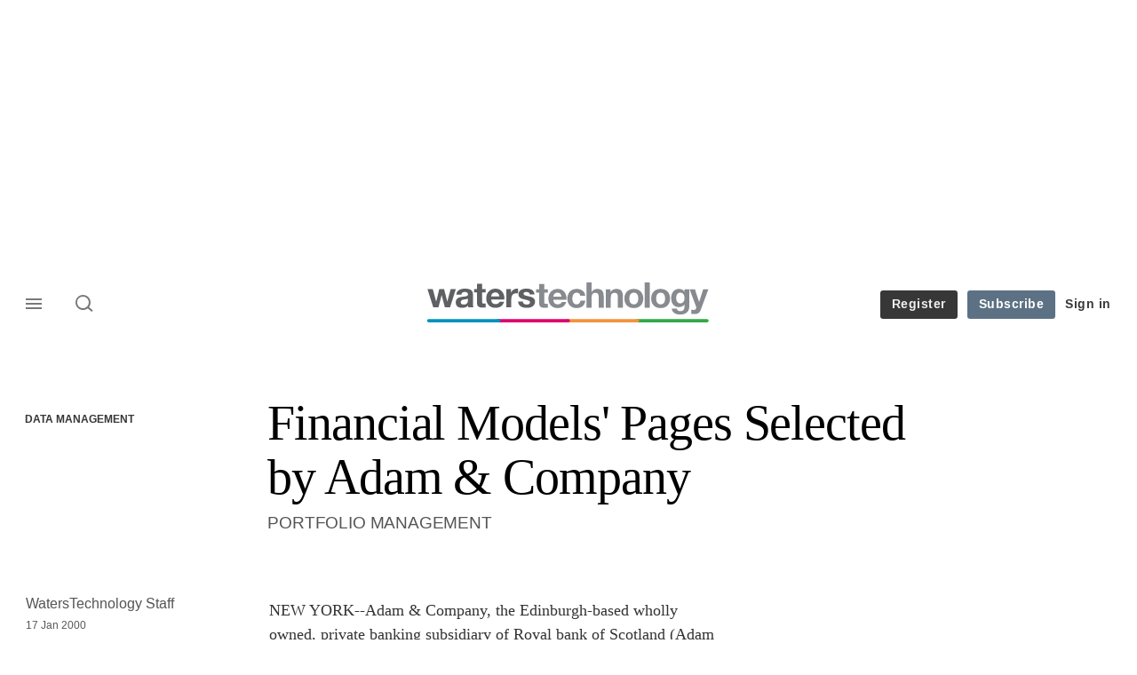

--- FILE ---
content_type: text/html; charset=UTF-8
request_url: https://www.waterstechnology.com/data-management/1608488/financial-models-pages-selected-by-adam-company
body_size: 20215
content:
<!DOCTYPE html>
<html lang="en" dir="ltr" prefix="og: https://ogp.me/ns#" class="no-js">
  <head>
    <meta http-equiv="X-UA-Compatible" content="IE=Edge"/>
    <meta http-equiv="Content-Style-Type" content="text/css" />
    <meta http-equiv="Content-Script-Type" content="text/javascript"/>
    <meta name="format-detection" content="telephone=no"/>
    <meta charset="utf-8" />
<script type="text/javascript" language="Javascript">if(window.navigator){
  var LegacyAndroid = false;
  var ua = window.navigator.userAgent;
  var androidversion = parseFloat(ua.slice(ua.indexOf("Android")+8));
  if ((ua.indexOf("Android") >= 0 && androidversion <= 3) || (ua.match(/IEMobile/i) && (ua.match(/MSIE\s(?!9.0)/))) || (ua.indexOf("BlackBerry") >= 0 && ua.indexOf("WebKit") >= 0)){
    LegacyAndroid = true;
    $(".nav").addClass("nav-float");
  }
  na = navigator.appVersion;
  ie87 = (na.indexOf("MSIE 8.0") !== -1) || (na.indexOf("MSIE 7.0") !== -1);
  ie9 = (na.indexOf("MSIE 9.0") !== -1);
  ie10 = (na.indexOf("IE10") !== -1) || (na.indexOf("MSIE 10") !== -1)|| (na.indexOf("rv:10.0") !== -1);
  ie11 = (na.indexOf("IE11") !== -1) || (na.indexOf("MSIE 11") !== -1)|| (na.indexOf("rv:11.0") !== -1);
  if (ie87) {
    document.documentElement.className = document.documentElement.className + ' lt-ie9';
  }
  if (ie9) {
    document.documentElement.className = document.documentElement.className + ' ie9';
  }
  if (ie10) {
    document.documentElement.className = document.documentElement.className + ' ie10';
  }
  if (ie11){
    document.documentElement.className = document.documentElement.className + ' ie-11';
  }
}
function supportsSVG() {
  return !! document.createElementNS && !! document.createElementNS('http://www.w3.org/2000/svg','svg').createSVGRect;
}
if (supportsSVG()) {
  document.documentElement.className += ' svg ';
} else {
  document.documentElement.className += ' no-svg ';
}
if (ie10 === true){
  flexFallBackClass();
}
var v = document.body || document.documentElement, v = v.style;
((v.webkitFlexWrap === '' || v.msFlexWrap === '' || v.flexWrap === '' ) || flexFallBackClass());
function flexFallBackClass(){
  document.documentElement.className = document.documentElement.className+= ' no-flexbox';
}
</script>
<!--[if lt IE 9]><script type="text/javascript" src="https://cdn.mathjax.org/mathjax/latest/MathJax.js?config=TeX-MML-AM_CHTML"></script>
<![endif]--><meta name="apple-itunes-app" content="app-id=958139251" />
<meta name="google-site-verification" content="HJHGfXC2tz-WIyLaw3FWfImskoKaV-EcRI2BXhCi_Co" />
<meta name="description" content="PORTFOLIO MANAGEMENT" />
<meta name="keywords" content="Data Management" />
<meta name="msapplication-TileColor" content="#868a8f" />
<meta name="msapplication-TileImage" content="https://assets.waterstechnology.com/assets_css/bb8_assets/prod/images/site_specific/waters/prod/favicons/mstile-144x144.png" />
<link rel="canonical" href="https://www.waterstechnology.com/data-management/1608488/financial-models-pages-selected-by-adam-company" />
<meta name="robots" content="noarchive, noimageindex" />
<link rel="shortlink" href="https://www.waterstechnology.com/node/1608488" />
<meta itemprop="name" content="Financial Models&#039; Pages Selected by Adam &amp; Company - WatersTechnology.com" />
<meta itemprop="description" content="PORTFOLIO MANAGEMENT" />
<link rel="original-source" href="https://www.waterstechnology.com/data-management/1608488/financial-models-pages-selected-by-adam-company" />
<link rel="syndication-source" href="https://www.waterstechnology.com/data-management/1608488/financial-models-pages-selected-by-adam-company" />
<meta name="original-source" content="https://www.waterstechnology.com/data-management/1608488/financial-models-pages-selected-by-adam-company" />
<meta name="og:article:author" content="WatersTechnology Staff" />
<meta property="og:site_name" content="WatersTechnology.com" />
<meta property="og:type" content="article" />
<meta property="og:url" content="https://www.waterstechnology.com/data-management/1608488/financial-models-pages-selected-by-adam-company" />
<meta property="og:title" content="Financial Models&#039; Pages Selected by Adam &amp; Company - WatersTechnology.com" />
<meta property="og:description" content="PORTFOLIO MANAGEMENT" />
<meta property="article:published_time" content="2000-01-17T00:00:00+00:00" />
<meta property="article:modified_time" content="2010-05-05T09:16:39+01:00" />
<meta name="twitter:card" content="summary_large_image" />
<meta name="twitter:description" content="PORTFOLIO MANAGEMENT" />
<meta name="twitter:site" content="waterstech" />
<meta name="twitter:title" content="Financial Models&#039; Pages Selected by Adam &amp; Company - WatersTechnology.com" />
<meta name="twitter:domain" content="https://www.waterstechnology.com/" />
<meta name="cXenseParse:iim-categories" content="Data Management" data-separator="," />
<meta name="cXenseParse:iim-content-type" content="Article" />
<meta name="cXenseParse:iim-language" content="en" />
<meta name="cXenseParse:iim-medium" content="text" />
<meta name="cXenseParse:iim-restriction" content="Default" />
<meta name="cXenseParse:iim-source" content="Buy-Side Technology" />
<meta name="cXenseParse:iim-type" content="News" />
<meta name="cXenseParse:pageclass" content="article" />
<meta name="cXenseParse:recs:articleid" content="1608488" />
<meta name="cXenseParse:recs:iim-userfriendlytime" content="17 JAN 2000" />
<meta name="cXenseParse:title" content="Financial Models&#039; Pages Selected by Adam &amp; Company" />
<meta name="Generator" content="Drupal 10 (https://www.drupal.org)" />
<meta name="MobileOptimized" content="width" />
<meta name="HandheldFriendly" content="true" />
<meta name="viewport" content="width=device-width, initial-scale=1.0" />
<script type="application/ld+json">{
    "@context": "https://schema.org",
    "@graph": [
        {
            "@type": "NewsArticle",
            "headline": "Financial Models\u0027 Pages Selected by Adam \u0026 Company",
            "name": "Financial Models\u0027 Pages Selected by Adam \u0026 Company",
            "about": "Data Management",
            "datePublished": "2000-01-17T00:00:00+00:00",
            "isAccessibleForFree": "False",
            "dateModified": "2010-05-05T09:16:39+01:00",
            "hasPart": {
                "@type": "WebPageElement",
                "cssSelector": ".paywall_content"
            },
            "author": {
                "@type": "Person",
                "name": "WatersTechnology Staff"
            },
            "publisher": {
                "@type": "Organization",
                "name": "WatersTechnology.com",
                "url": "https://www.waterstechnology.com/"
            },
            "mainEntityOfPage": "https://www.waterstechnology.com/data-management/1608488/financial-models-pages-selected-by-adam-company"
        }
    ]
}</script>
<link rel="apple-touch-icon" href="//www.waterstechnology.com/sites/default/files/2017-02/apple-touch-icon.png" sizes="57x57" />
<link rel="apple-touch-icon" href="//www.waterstechnology.com/sites/default/files/2017-02/apple-touch-icon-76x76.png" sizes="76x76" />
<link rel="apple-touch-icon" href="//www.waterstechnology.com/sites/default/files/2017-02/apple-touch-icon-120x120.png" sizes="120x120" />
<link rel="apple-touch-icon" href="//www.waterstechnology.com/sites/default/files/2017-02/apple-touch-icon-152x152.png" sizes="152x152" />
<link rel="apple-touch-icon" href="//www.waterstechnology.com/sites/default/files/2017-02/apple-touch-icon-180x180.png" sizes="180x180" />
<link rel="shortcut icon" href="/themes/incisive_waters/images/favicons/waterstechnology.ico" type="image/x-icon" />

    <title>Financial Models&#039; Pages Selected by Adam &amp; Company - WatersTechnology.com</title>
    <link rel="stylesheet" media="all" href="/sites/default/files/css/css_Xwbkf3rvnTVnFmwbBnZEdU94-sJFLEUts0--vXwRlLQ.css?delta=0&amp;language=en&amp;theme=incisive_waters&amp;include=eJx1TVsOwyAMuxCCM6XURZkIQSTtxu23adX6Me0nduJHsg6kdeydaqQbPQK3zMYH0kKGa8sqXRua23UTmFGBBZvmkE_CZ9cyeJvpy8Idy6ZD0okRFfKqiiucuFp0LaXir-3886O_xxNAjEsB" />
<link rel="stylesheet" media="all" href="/sites/default/files/css/css_nkXt3j5rWordmdsRU2GBGsTRYvW4lT0-2lmaY8JfXVY.css?delta=1&amp;language=en&amp;theme=incisive_waters&amp;include=eJx1TVsOwyAMuxCCM6XURZkIQSTtxu23adX6Me0nduJHsg6kdeydaqQbPQK3zMYH0kKGa8sqXRua23UTmFGBBZvmkE_CZ9cyeJvpy8Idy6ZD0okRFfKqiiucuFp0LaXir-3886O_xxNAjEsB" />
<link rel="stylesheet" media="all" href="//assets.waterstechnology.com/assets_css/bb8_assets/prod/styles/site_specific/waters/prod/styles.css" />
<link rel="stylesheet" media="all" href="/sites/default/files/css/css_yONQR8GDtqW0uvgNJJSv6aajY-7sMF1L4RWYfqmtnbU.css?delta=3&amp;language=en&amp;theme=incisive_waters&amp;include=eJx1TVsOwyAMuxCCM6XURZkIQSTtxu23adX6Me0nduJHsg6kdeydaqQbPQK3zMYH0kKGa8sqXRua23UTmFGBBZvmkE_CZ9cyeJvpy8Idy6ZD0okRFfKqiiucuFp0LaXir-3886O_xxNAjEsB" />

    <script type="application/json" data-drupal-selector="drupal-settings-json">{"path":{"baseUrl":"\/","pathPrefix":"","currentPath":"node\/1608488","currentPathIsAdmin":false,"isFront":false,"currentLanguage":"en"},"pluralDelimiter":"\u0003","suppressDeprecationErrors":true,"ajaxPageState":{"libraries":"[base64]","theme":"incisive_waters","theme_token":null},"ajaxTrustedUrl":{"form_action_p_pvdeGsVG5zNF_XLGPTvYSKCf43t8qZYSwcfZl2uzM":true,"\/data-management\/1608488\/financial-models-pages-selected-by-adam-company?ajax_form=1":true,"\/search\/articles":true},"idDidomi":{"publicAPIKey":"92502d09-0e0f-4b5a-8590-cad06e72159e"},"hubspot":{"newsletter_form_url":"\/newsletters"},"siteName":"WatersTechnology.com","imPiano":{"pianoApplicationId":"fQR7KHrCpe","pianoJavascriptUrl":"\/\/experience-eu.piano.io","pianoTermIdForNewUser":null,"productsPriority":{"WATERSTECH":"10","WATERSTECHTRIAL":"5"}},"ajax":{"edit-business-email":{"callback":["Drupal\\im_membership\\Services\\MembershipAlter","validateBusinessEmail"],"event":"change","wrapper":"ajax_placeholder","disable-refocus":true,"progress":{"type":"throbber","message":"Checking..."},"url":"\/data-management\/1608488\/financial-models-pages-selected-by-adam-company?ajax_form=1","httpMethod":"POST","dialogType":"ajax","submit":{"_triggering_element_name":"business_email"}}},"universal_variable":{"article":{"id":"1608488","content_type":"article","barrier":true,"published_date":{"timestamp":948067200,"datetime":"2000-01-17T00:00:00"},"authored_by":["nobody@example.com"],"article_title":"Financial Models\u0027 Pages Selected by Adam \u0026 Company","moderation_state":["Published"],"image_view_mode":["Landscape Large"],"primary_medium":"text","restriction_type":"default","short_summary":"PORTFOLIO MANAGEMENT","source":["Buy-Side Technology"],"article_type":"News","word_count":"406","token_active":false,"unlocking_products":{"31":"WatersTechnology Subscription","26":"WatersTechnology Trial","32":"WatersTech Metered"},"piano_resource_ids":["WATERSTECH","WATERSTECHTRIAL","WATERSTECHMETERED"],"unlocking_criterias":["11"],"category":[["Data Management"]],"author":[{"name":"WatersTechnology Staff","machinename":"waterstechnology-staff"}],"followable":["Data Management"],"super_topics":[]},"page_type":"article","environment":"prod","site":"waterstechnology.com","following":[],"language_code":"en"},"csp":{"nonce":"0_DqGg7t4QpmG2oZu_f7kg"},"user":{"uid":0,"permissionsHash":"2561959804a0f24939f60a819cc35d0847de53cf67fb8a4d3e7023b25d3f218a"}}</script>
<script src="/sites/default/files/js/js_aVYKZ9vpFUzbIFWwOy5wNLr0gspx7TbqN24v_EDGcO0.js?scope=header&amp;delta=0&amp;language=en&amp;theme=incisive_waters&amp;include=[base64]"></script>
<script src="/modules/custom/id_didomi/js/didomi.js?t992w9" async></script>

    <script>
      (function(H){H.className=H.className.replace(/\bno-js\b/,'')})(document.documentElement);
      !function(){"use strict";function e(e,t,s){e.addEventListener?e.addEventListener(t,s,!1):e.attachEvent&&e
        .attachEvent("on"+t,s)}function t(e){return window.localStorage&&localStorage.font_css_cache&&localStorage.font_css_cache_file===e}function s(){if(window.localStorage&&window.XMLHttpRequest)if(t(n))c(localStorage.font_css_cache);else{var e=new XMLHttpRequest;e.open("GET",n,!0),e.onreadystatechange=function(){4===e.readyState&&200===e.status&&(c(e.responseText),localStorage.font_css_cache=e.responseText,localStorage.font_css_cache_file=n)},e.send()}else{var s=document.createElement("link");s.href=n,s.rel="stylesheet",s.type="text/css",document.getElementsByTagName("head")[0].appendChild(s),document.cookie="font_css_cache"}}function c(e){var t=document.createElement("style");t.setAttribute("type","text/css"),document.getElementsByTagName("head")[0].appendChild(t),t.styleSheet?t.styleSheet.cssText=e:t.innerHTML=e}var n="//assets.infopro-insight.com/assets_css/bb8_assets/prod/styles/global/fonts/fonts.css";window.localStorage&&localStorage.font_css_cache||document.cookie.indexOf("font_css_cache")>-1?s():e(window,"load",s)}();
    </script>
  </head>
  <body class="barrier article buy-side-technology type-news">
    <a class="skip-nav-link" href="#main-content">Skip to main content</a>
    
      <div class="dialog-off-canvas-main-canvas" data-off-canvas-main-canvas>
    <div id="rdm-overlay" class="ad-slot-overlay"></div>
<div id="rdm-wallpaper" class="ad-slot-wallpaper"></div>
<div class="container">
  <aside class="content">
    <div class="content-inner content-full-width">
      <div class="main-content">
          <div id="rdm-above-header" class="ad-slot-full"></div>
      </div>
    </div>
  </aside>

  <!-- navigation drawer start -->
<nav id="navigation-drawer" class="navigation-drawer" aria-label="Drawer navigation" role="navigation" aria-hidden="false">
  <div class="close-search-panel">
    <a href="#" class="nav-toggle active" type="button" aria-controls="navigation-drawer" aria-label="Close drawer menu" aria-expanded="true" title="Close drawer menu" tabindex="0">
      <span></span>
    </a>
  </div>
  <div class="branding-holder">
    <a href="/" class="navigation-drawer-branding-link" alt=WatersTechnology.com>
      <span itemprop="name" class="screen-reader-text">WatersTechnology.com</span>
    </a>
  </div>
  <div class="navigation-drawer-inner">
    <div class="search-3 header-search-holder blur">
  <form block="block-headermobilesearch-waters" action="/search/articles" method="get" id="im-search-header-mobile-form" accept-charset="UTF-8">
  <input class="submit_style button js-form-submit form-submit" data-drupal-selector="edit-search-submit" type="submit" id="edit-search-submit" value="" />
<span><input placeholder="Search here..." class="search-head-input form-search" autocomplete="off" data-drupal-selector="edit-query" type="search" id="edit-query" name="query" value="" size="60" maxlength="128" />

</span><span class="visually-hidden"><input data-drupal-selector="edit-header-search" type="text" id="edit-header-search" name="header_search" value="true" size="60" maxlength="128" class="form-text" />

</span>
</form>

</div>
<ul class="drawer-nav-ul">
  <li >
    <div class="drawer-menu-title">
      <h5>All sections</h5>
    </div>
  </li>

    
      <li>
              <button class="sprite down drawer-menu-accordion" aria-label="WatersTechnology" aria-controls="drawer-menu-child-1" aria-expanded="true"></button>
      
      <div class="drawer-menu-title"><a href="">WatersTechnology</a></div>

              <ul class="drawer-nav-content" aria-hidden="true" id=drawer-menu-child-1>
                      <li   class="sub-menu-content"><a href="/data-management" data-drupal-link-system-path="taxonomy/term/17821">Data management</a></li>
                      <li   class="sub-menu-content"><a href="/emerging-technologies" data-drupal-link-system-path="taxonomy/term/17846">Emerging tech</a></li>
                      <li   class="sub-menu-content"><a href="/regulation" data-drupal-link-system-path="taxonomy/term/17891">Regulation</a></li>
                      <li   class="sub-menu-content"><a href="/market-access" data-drupal-link-system-path="taxonomy/term/20281">Market access</a></li>
                  </ul>
          </li>
          <li>
              <button class="sprite down drawer-menu-accordion" aria-label="Reporters" aria-controls="drawer-menu-child-1" aria-expanded="true"></button>
      
      <div class="drawer-menu-title"><a href="">Reporters</a></div>

              <ul class="drawer-nav-content" aria-hidden="true" id=drawer-menu-child-1>
                      <li   class="sub-menu-content"><a href="/author/anthony-malakian" data-drupal-link-system-path="author/221">Anthony Malakian</a></li>
                      <li   class="sub-menu-content"><a href="/author/max-bowie" data-drupal-link-system-path="author/211">Max Bowie</a></li>
                      <li   class="sub-menu-content"><a href="/author/wei-shen-wong" data-drupal-link-system-path="author/501">Wei-Shen Wong</a></li>
                      <li   class="sub-menu-content"><a href="/author/rebecca-natale" data-drupal-link-system-path="author/581">Rebecca Natale</a></li>
                      <li   class="sub-menu-content"><a href="/author/nyela-graham" data-drupal-link-system-path="author/596">Nyela Graham</a></li>
                      <li   class="sub-menu-content"><a href="https://www.waterstechnology.com/author/theo-normanton">Theo Normanton</a></li>
                      <li   class="sub-menu-content"><a href="https://www.waterstechnology.com/author/eliot-raman-jones">Eliot Raman Jones</a></li>
                      <li   class="sub-menu-content"><a href="https://www.waterstechnology.com/author/emma-hilary-gould">Emma Hilary Gould</a></li>
                  </ul>
          </li>
          <li>
              <button class="sprite down drawer-menu-accordion" aria-label="Main topics" aria-controls="drawer-menu-child-1" aria-expanded="true"></button>
      
      <div class="drawer-menu-title"><a href="">Main topics</a></div>

              <ul class="drawer-nav-content" aria-hidden="true" id=drawer-menu-child-1>
                      <li   class="sub-menu-content"><a href="/topics/market-data" data-drupal-link-system-path="taxonomy/term/11221">Market Data</a></li>
                      <li   class="sub-menu-content"><a href="/topics/reference-data" data-drupal-link-system-path="taxonomy/term/14121">Reference Data</a></li>
                      <li   class="sub-menu-content"><a href="/topics/big-tech" data-drupal-link-system-path="taxonomy/term/20586">Big Tech</a></li>
                      <li   class="sub-menu-content"><a href="/topics/artificial-intelligence-ai">AI/ML/NLP</a></li>
                      <li   class="sub-menu-content"><a href="/topics/alliances" data-drupal-link-system-path="taxonomy/term/1276">M&amp;A</a></li>
                      <li   class="sub-menu-content"><a href="/topics/interoperability" data-drupal-link-system-path="taxonomy/term/19736">Interoperability</a></li>
                      <li   class="sub-menu-content"><a href="/topics/oems" data-drupal-link-system-path="taxonomy/term/13021">OEMs</a></li>
                  </ul>
          </li>
          <li>
              <button class="sprite down drawer-menu-accordion" aria-label="Editor&#039;s choice" aria-controls="drawer-menu-child-1" aria-expanded="true"></button>
      
      <div class="drawer-menu-title"><a href="">Editor&#039;s choice</a></div>

              <ul class="drawer-nav-content" aria-hidden="true" id=drawer-menu-child-1>
                      <li   class="sub-menu-content"><a href="https://www.waterstechnology.com/data-management/7951879/the-imd-wrap-deja-vu-as-exchange-data-industry-weighs-its-options">Déjà vu as exchange data industry weighs its options</a></li>
                      <li   class="sub-menu-content"><a href="https://www.waterstechnology.com/trading-tech/7951869/waters-wrap-whats-going-on-here-examining-interops-next-move">What’s going on ‘Here’? Examining interop’s next move</a></li>
                      <li   class="sub-menu-content"><a href="https://www.waterstechnology.com/data-management/7951855/the-imd-wrap-will-banks-spend-more-on-ai-than-on-market-data">Will banks spend more on AI than on market data?</a></li>
                      <li   class="sub-menu-content"><a href="https://www.waterstechnology.com/trading-tech/7951756/waters-wrap-examining-the-changing-ems-landscape">Examining the changing EMS landscape</a></li>
                      <li   class="sub-menu-content"><a href="https://www.waterstechnology.com/data-management/7951850/as-legal-letters-fly-cusip-licensing-debate-rolls-on">As legal letters fly, Cusip licensing debate rolls on</a></li>
                      <li   class="sub-menu-content"><a href="https://www.waterstechnology.com/trading-tech/7951749/lseg-to-sunset-redi-ems-in-favor-of-tora">LSEG to sunset Redi EMS in favor of Tora</a></li>
                  </ul>
          </li>
          <li>
              <button class="sprite down drawer-menu-accordion" aria-label="Longform features" aria-controls="drawer-menu-child-1" aria-expanded="true"></button>
      
      <div class="drawer-menu-title"><a href="">Longform features</a></div>

              <ul class="drawer-nav-content" aria-hidden="true" id=drawer-menu-child-1>
                      <li   class="sub-menu-content"><a href="https://www.waterstechnology.com/emerging-technologies/7951775/heavy-lifting-why-using-ai-for-data-extraction-is-still-no-easy-task">Heavy lifting: Why using AI for data extraction is still no easy task</a></li>
                      <li   class="sub-menu-content"><a href="https://www.waterstechnology.com/trading-tech/7951838/all-eyes-turn-to-north-america-as-t1-arrives">All eyes turn to North America as T+1 arrives</a></li>
                      <li   class="sub-menu-content"><a href="https://www.waterstechnology.com/emerging-technologies/7951827/caveat-creator-genai-giants-pledges-wont-pre-empt-copyright-suits">Caveat creator: GenAI giants’ pledges won’t pre-empt copyright suits</a></li>
                      <li   class="sub-menu-content"><a href="https://www.waterstechnology.com/data-management/7951817/putting-the-a-in-cdo-the-rise-of-the-chief-data-and-analytics-officer">Putting the ‘A’ in CDO: The rise of the chief data and analytics officer</a></li>
                      <li   class="sub-menu-content"><a href="https://www.waterstechnology.com/data-management/7950475/the-year-identifiers-wanted-some-attention-too">The year identifiers wanted some attention too</a></li>
                      <li   class="sub-menu-content"><a href="https://www.waterstechnology.com/data-management/7951795/how-ally-found-the-key-to-genai-at-the-bottom-of-a-teacup">How Ally found the key to GenAI at the bottom of a teacup</a></li>
                  </ul>
          </li>
          <li>
              <button class="sprite down drawer-menu-accordion" aria-label="Upcoming events" aria-controls="drawer-menu-child-1" aria-expanded="true"></button>
      
      <div class="drawer-menu-title"><a href="">Upcoming events</a></div>

              <ul class="drawer-nav-content" aria-hidden="true" id=drawer-menu-child-1>
                      <li   class="sub-menu-content"><a href="/events" data-drupal-link-system-path="node/7951806">Events</a></li>
                      <li   class="sub-menu-content"><a href="/webinars" data-drupal-link-system-path="webinars">Webinars</a></li>
                      <li   class="sub-menu-content"><a href="/events?type=training" data-drupal-link-query="{&quot;type&quot;:&quot;training&quot;}" data-drupal-link-system-path="node/7951806">Training</a></li>
                  </ul>
          </li>
          <li>
              <button class="sprite down drawer-menu-accordion" aria-label="Awards" aria-controls="drawer-menu-child-1" aria-expanded="true"></button>
      
      <div class="drawer-menu-title"><a href="">Awards</a></div>

              <ul class="drawer-nav-content" aria-hidden="true" id=drawer-menu-child-1>
                      <li   class="sub-menu-content"><a href="https://www.aftas.org/" target="_blank">American Financial Technology Awards</a></li>
                      <li   class="sub-menu-content"><a href="https://events.waterstechnology.com/womenintechanddata" target="_blank">Women In Technology and Data Awards</a></li>
                      <li   class="sub-menu-content"><a href="https://events.insidemarketdata.com/awards" target="_blank">Inside Market Data and Inside Reference Data Awards</a></li>
                      <li   class="sub-menu-content"><a href="https://events.waterstechnology.com/waters-rankings" target="_blank">Waters Rankings</a></li>
                      <li   class="sub-menu-content"><a href="https://events.waterstechnology.com/sstawards" target="_blank">Sell Side Technology Awards</a></li>
                      <li   class="sub-menu-content"><a href="https://events.waterstechnology.com/bstawards" target="_blank">Buy Side Technology Awards</a></li>
                      <li   class="sub-menu-content"><a href="https://events.waterstechnology.com/watersasia-awards" target="_blank">WatersTechnology Asia Awards</a></li>
                  </ul>
          </li>
          <li>
      
      <div class="drawer-menu-title"><a href="/resources" data-drupal-link-system-path="node/7952159">Latest resources and whitepapers</a></div>

          </li>
          <li>
      
      <div class="drawer-menu-title"><a href="https://commercial.waterstechnology.com" target="_blank">Marketing services</a></div>

          </li>
          <li>
              <button class="sprite down drawer-menu-accordion" aria-label="Our digital network" aria-controls="drawer-menu-child-1" aria-expanded="true"></button>
      
      <div class="drawer-menu-title"><a href="">Our digital network</a></div>

              <ul class="drawer-nav-content" aria-hidden="true" id=drawer-menu-child-1>
                      <li   class="sub-menu-content"><a href="https://www.risk.net/" target="_blank">Risk.net</a></li>
                      <li   class="sub-menu-content"><a href="https://www.fx-markets.com/" target="_blank">FX Markets</a></li>
                      <li   class="sub-menu-content"><a href="https://www.chartis-research.com/" target="_blank">Chartis Research</a></li>
                      <li   class="sub-menu-content"><a href="https://www.centralbanking.com/" target="_blank">Central Banking</a></li>
                  </ul>
          </li>
      </ul>

<section class="menu-sidebar-inner">
  

              <ul class="sidebar-list">
              <li class="section-subheading">
        <a href="">Access and account options</a>
              </li>
          <li id="login_drawer">
        <a href="/user/login" data-drupal-link-system-path="user/login">Sign in</a>
              </li>
          <li id="trialLink_drawer">
        <a href="/form/membership" data-drupal-link-system-path="webform/membership">Register</a>
              </li>
          <li id="subscribeLink_drawer">
        <a href="/subscriptions/subscribe?tc=subscribe-link-sidedrawer" data-drupal-link-query="{&quot;tc&quot;:&quot;subscribe-link-sidedrawer&quot;}" data-drupal-link-system-path="node/7952588">Subscription</a>
              </li>
          <li>
        <a href="/newsletters" data-drupal-link-system-path="d0df9e441519db48b1706cbc822a77b57cfedd88">Newsletters</a>
              </li>
          <li id="apps_drawer">
        <a href="/apps" data-drupal-link-system-path="node/7952591">Apps</a>
              </li>
          <li id="helpcentre_drawer">
        <a href="/help-centre" data-drupal-link-system-path="node/7952585">Help centre</a>
              </li>
        </ul>
  

</section>

    <span class="screen-reader-text" tabindex="0">End of drawer navigation content</span>
  </div>
</nav>
<!-- navigation drawer end -->

  <header role="banner" class="main-head">
    <div class="main-head-content content-width">
              <div class="main-header-block-a"><div class="main-menu-holder">
  <div class="main-top-title menu">
    <a href="#" class="nav-toggle" aria-label="Menu" aria-controls="navigation-drawer" aria-expanded="false" title="Open side navigation menu">
      <span></span>
    </a>
  </div>
</div>
  <div class="search-1 header-search-holder blur">
    <a class="header-search-button" href="/search/articles"
       id="search-popup" aria-haspopup="dialog" aria-expanded="false" title="Open search popup">
      Search
    </a>
  </div>

</div>
            <div class="site-header">
<div class="site-logo-holder" itemtype="//schema.org/Organization">
  <div itemprop="name" class="screen-reader-text">WatersTechnology.com</div>
  <a class="site-logo" title="Return to homepage" href="https://www.waterstechnology.com/">
    <img class="sprite" alt="WatersTechnology.com" src="[data-uri]">
  </a>
</div>

</div>
            <div class="main-header-block-b">

<ul class="main-top-content main-top-menu">
              <li  class="main-top-title main-top-trial" id="trial">
                    <a href="/form/membership" data-drupal-link-system-path="webform/membership">Register</a>
          
              
    
    </li>
              <li  class="main-top-title main-top-register" id="subscribe">
                    <a href="/subscriptions/subscribe?tc=subscribe-button-top-right" data-drupal-link-query="{&quot;tc&quot;:&quot;subscribe-button-top-right&quot;}" data-drupal-link-system-path="node/7952588">Subscribe</a>
          
              
    
    </li>
              <li  class="main-top-title main-top-login" id="login">
                    <a href="/user/login" rel="nofollow" data-drupal-link-system-path="user/login">Sign in</a>
          
              
    
    </li>
              <li  class="main-top-title main-top-user" id="account">
                    <a href="/" data-drupal-link-system-path="&lt;front&gt;">My account</a>
          
                    <ul class="header-tools-content">
    <li>
      <ul class="user-menu">
                  <li>
            <a href="/newsletters" title="Newsletters" class="-user-link">Newsletters</a>
          </li>
                  <li>
            <a href="https://subscriptions.waterstechnology.com/app/" title="Apps" class="-user-link">Apps</a>
          </li>
                  <li>
            <a href="https://subscriptions.waterstechnology.com/help-centre" title="Help Centre" class="-user-link">Help Centre</a>
          </li>
              </ul>
    </li>
  </ul>

  
    
    </li>
              <li  class="main-top-title main-top-user main-top-institution" id="login_ip">
                    <a href="">Welcome</a>
          
                    <ul class="header-tools-content institutional">
    <li>
      <div class="corporate-menu-information">
        <p class="corporate-menu-information-introduction">You are currently accessing WatersTechnology.com via your Enterprise account.</p>
									<p>If you already have an account please use the link below to <a href="/user/login" title="Sign in">sign in</a>.</p>
									<p>If you have any problems with your access or would like to request an individual access account please contact our customer service team.</p>
									<p>Phone: <a href="tel:+44(0)8702408859">1+44 (0)870 240 8859</a></p>
									<p>Email: <a href="mailto:customerservices@incisivemedia.com">customerservices@incisivemedia.com</a></p>
      </div>
      <ul class="user-menu">
        <li>
          <a href="/user/login" title="Sign in" class="sign-in-user-link" data-drupal-link-system-path="user/login">Sign in</a>
        </li>
      </ul>
    </li>
  </ul>

  
    
    </li>
  </ul>












</div>
    </div>
      </header>
      <nav class="nav ">
      
<div class="holder">
  <header role="banner" class="mobile-main-header-holder">
    <div class="mobile-main-header menu">
      <a href="#" class="nav-toggle" aria-label="Menu mobile" aria-controls="navigation-drawer" aria-expanded="false" title="Open side navigation menu mobile">
        <span></span>
      </a>
    </div>
    <div class="mobile-main-header mobile-branding">
              <a href="https://www.waterstechnology.com/" class="mobile-branding-link" alt="WatersTechnology.com"></a>
          </div>
    <div class="mobile-main-header login">
      <button class="clicker4" type="button" aria-label="Login" title="Login"></button>
    </div>
  </header>
  <nav class="primary-nav nav-colour01 init" role="navigation" aria-label="Primary navigation">
    <div class="nav-branding"></div>
    
<!-- main-menu start-->
<ul class="main-menu main-top-content content-width">
      <li  class="menu-title home menu-title">
      <a href="/" data-drupal-link-system-path="&lt;front&gt;">Home</a>
                
          </li>
      <li  class="menu-title">
      <a href="/latest" data-drupal-link-system-path="node/7952244">Latest</a>
                
          </li>
      <li  class="menu-title">
      <a href="/data-management" data-drupal-link-system-path="taxonomy/term/17821">Data management</a>
                
          </li>
      <li  class="menu-title">
      <a href="https://www.waterstechnology.com/trading-tech">Trading technology</a>
                
          </li>
      <li  class="menu-title">
      <a href="/regulation" data-drupal-link-system-path="taxonomy/term/17891">Regulation</a>
                
          </li>
      <li  class="menu-title">
      <a href="/emerging-technologies" data-drupal-link-system-path="taxonomy/term/17846">Emerging tech</a>
                
          </li>
      <li  class="menu-title">
      <a href="/insights" data-drupal-link-system-path="node/7952243">Insights</a>
                
          </li>
      <li  class="menu-title">
      <a href="/awards" data-drupal-link-system-path="node/7951807">Awards</a>
                
          </li>
      <li  class="menu-title">
      <a href="/events?type=conference" data-drupal-link-query="{&quot;type&quot;:&quot;conference&quot;}" data-drupal-link-system-path="node/7951806">Events</a>
                
          </li>
      <li  class="menu-title">
      <a href="/resources" data-drupal-link-system-path="node/7952159">Resources</a>
                
          </li>
  
      <li class="menu-title search-menu">
      <ul class="menu-content search-panel-content">
        <li>
          <div class="main-sub-menu content-width panel-search">
            <div class="close-search-panel"></div>
            <form class="im-search-header-form main-search-form" data-drupal-selector="im-search-header-form" novalidate="novalidate" action="/search/articles" method="get" id="im-search-header-form" accept-charset="UTF-8">
  <input class="loop button js-form-submit form-submit" data-drupal-selector="edit-search-loop" type="submit" id="edit-search-loop" value="" />
<span class="loading show"></span><span id="search-panel-input" class="search-icon"><input class="search-head-input form-search" autocomplete="off" data-drupal-selector="edit-query" type="search" id="edit-query" name="query" value="" size="60" maxlength="128" />

</span><span class="visually-hidden"><input data-drupal-selector="edit-header-search" type="text" id="edit-header-search" name="header_search" value="true" size="60" maxlength="128" class="form-text" />

</span><input class="search-submit button js-form-submit form-submit" data-drupal-selector="edit-search-submit" type="submit" id="edit-search-submit" value="Search" />
<span class="search-submit-loading show"></span>
</form>

          </div>
          <div class="section group content">
            <div class="col span_3_of_5 menu-contents search-panel-sections hide-element" id="search-panel-sections">
              <div id="sections-content-holder">
                <div class="search-panel-subheading">Latest articles</div>
                <div id="sections-content"></div>
              </div>
            </div>
            <div class="col span_2_of_5 menu-contents search-panel-topics hide-element" id="search-panel-topics">
              <div id="topics-content-holder">
                <div class="search-panel-subheading">Topics</div>
              </div>
            </div>
          </div>
        </li>
      </ul>
    </li>
  
      <li class="menu-title main-nav-more">
      <button id="main-nav-toggle-menu" type="button" aria-haspopup="navigation" aria-expanded="false">
        <span></span>
        <div class="nav-toggle-text">More</div>
        <div class="nav-toggle-text active">Less</div>
      </button>
      <div class="main-nav-overflow-holder" role="navigation">
        <ul id="main-nav-overflow" class="menu-content" role="menu" aria-labelledby="main-nav-toggle-menu" aria-hidden="true">
        </ul>
      </div>
    </li>
  </ul>
<!-- main-menu end-->





      </nav>
</div>


    </nav>
  
  <aside class="message">
    <div id="rdm-message-content"></div>
  </aside>

  <div class="wallpaper-wrapper">
    <div class="wallpaper-left" id="rdm-wallpaper-left"></div>
    <div class="wallpaper-right" id="rdm-wallpaper-right"></div>

    <aside class="content">
    <div class="content-inner content-full-width">
      <div class="main-content">
        <div id="rdm-below-header" class="ad-slot-full"></div>
      </div>
    </div>
    </aside>

    <aside class="content">
      <div class="content-inner content-full-width">
        <div class="main-content">
          <div id="rdm-above-page-content" class="ad-slot-full"></div>
        </div>
      </div>
    </aside>
    <div class="page-content" id="main-content">
  <div data-drupal-messages-fallback class="hidden"></div>
    <div class="block-region-main">


  

<!-- Selected header: start -->
  <!-- Classic header: start -->
  <header class="article-header">
  <div class="content">
    <div class="content-inner">
      <div class="main-content">
        <div class="section group">
          <div class="col span_1_of_5">
            <!-- Print logo: start -->
                        <!-- Print logo: end -->
            <nav role="navigation">
              <ul class="meta-taxonomy-list breadcrumb">
                <li>
                                                                                <a href="/data-management">
                                                  Data Management
                                              </a>
                                                      </li>
                        
      
              </ul>
            </nav>
          </div>
          <div class="col span_4_of_5 contextual-region">
            <h1 itemprop="name" class="article-title">Financial Models&#039; Pages Selected by Adam &amp; Company</h1>
            
                          <h2 class="article-sub-title">PORTFOLIO MANAGEMENT</h2>
  
          </div>
        </div>
      </div>
    </div>
  </div>
</header>
  <!-- Classic header: end -->
<!-- Selected header: end -->

<div class="content">
  <main role="main" class="content-inner">
    <div class="main-content">
      <article class="section group article-content">
        <div class="col span_1_of_5"></div>
        <div class="col span_4_of_5 article-col">
                                    <figure class="main ">
    
</figure>                                <div class="article-meta-container group">
                        <ul class="meta-taxonomy-list author-dateline">
              
  <li class="author-dateline-text">
  <ul>
          <li class="author-dateline-name">WatersTechnology Staff</li>
      
    <li class="author-dateline-time"><time datetime="17-01-2000" itemprop="datePublished">17 Jan 2000</time>
</li>

    </ul>
</li>
            </ul>
            <div class="tools-meta-outer">
              
<ul class="tools-container">
  <li>
    <div title="Tweet" class="article-tools twitter-icon icons pos1" data-social-tracking="added">
      <a href="//twitter.com/share?text=Financial%20Models%27%20Pages%20Selected%20by%20Adam%20%26%20Company&amp;url=https://www.waterstechnology.com/1608488" rel="nofollow" target="_blank">
        <span class="visually-hidden">Tweet</span>
      </a>
    </div>
  </li>
  <li>
    <div title="Facebook" class="article-tools facebook-icon icons pos2" data-social-tracking="added">
      <a href="//www.facebook.com/sharer.php?u=https://www.waterstechnology.com/1608488" rel="nofollow" target="_blank">
        <span class="visually-hidden">Facebook</span>
      </a>
    </div>
  </li>
  <li>
    <div title="LinkedIn" class="article-tools linkedin-icon icons pos3" data-social-tracking="added">
      <a href="//www.linkedin.com/shareArticle?mini=true&amp;url=https://www.waterstechnology.com/1608488&amp;title=Financial%20Models%27%20Pages%20Selected%20by%20Adam%20%26%20Company" rel="nofollow" target="_blank">
        <span class="visually-hidden">LinkedIn</span>
      </a>
    </div>
  </li>
  <li>
          <div title="Save article" class="article-sticky-tools save-icon icons pos5">
        <a href="#" onclick="openUserMsg();return false;">
          <span class="visually-hidden">Save this article</span>
        </a>
      </div>
      </li>
  <li>
    <div title="Send to" class="article-tools email-icon icons pos6" data-social-tracking="added">
      <a target="_blank" rel="nofollow" href="mailto:?subject=Financial Models&#039; Pages Selected by Adam &amp; Company&amp;body=%0D%0A%0D%0Ahttps://www.waterstechnology.com/1608488">
        <span class="visually-hidden">Send to</span>
      </a>
    </div>
  </li>
  <li class="article-tool-print">
    <div title="Print" class="article-tools print-icon icons" data-social-tracking="added">
      <a onclick="window.print();return false" href="#">
        <span class="visually-hidden">Print this page</span>
      </a>
    </div>
  </li>
</ul>
            </div>
          </div>
          <div id="rdm-below-summary"></div>
          <div class="article-page-body-content"><p>NEW YORK--Adam &amp; Company, the Edinburgh-based wholly owned, private banking subsidiary of Royal bank of Scotland (Adam &amp; Company operates autonomously, providing the full banking service through its head office in Edinburgh, with branches in Manchester, London, Glasgow and Bristol, together with off-shore banking in Guernsey through Adam &amp; Company International Limited), has chosen Financial Models Company's Pages program in order to automate the production of valuations, statements and other</p></div>
            <div class="block block-im-article block-im-article-print-and-copy-block">
  
    
      <div class="article-page-body-content print-access-info">
  <div id="trial_print_message"><p>Only users who have a paid subscription or are part of a corporate subscription are able to print or copy content.</p><p>To access these options, along with all other subscription benefits, please contact <a href="mailto:info@waterstechnology.com">info@waterstechnology.com</a> or view our subscription options here: <a href="https://subscriptions.waterstechnology.com/subscribe">https://subscriptions.waterstechnology.com/subscribe</a></p></div>
  <div id="print_blocked_message"><p>You are currently unable to print this content. Please contact <a href="mailto:info@waterstechnology.com">info@waterstechnology.com</a> to find out more.</p></div>
  <div id="copy_blocked_message"><p>You are currently unable to copy this content. Please contact <a href="mailto:info@waterstechnology.com">info@waterstechnology.com</a> to find out more.</p></div>
</div>
<div class="print-copyright"><p>Copyright Infopro Digital Limited. All rights reserved.</p><p>As outlined in our terms and conditions, <a href="https://www.infopro-digital.com/terms-and-conditions/subscriptions/" target="_blank">https://www.infopro-digital.com/terms-and-conditions/subscriptions/</a> (point 2.4), printing is limited to a single copy.</p><p>If you would like to purchase additional rights please email <a href="mailto:info@waterstechnology.com">info@waterstechnology.com</a></p></div>
<div class="copy-copyright"><p>Copyright Infopro Digital Limited. All rights reserved.</p><p>You may share this content using our article tools. As outlined in our terms and conditions, <a href="https://www.infopro-digital.com/terms-and-conditions/subscriptions/" target="_blank">https://www.infopro-digital.com/terms-and-conditions/subscriptions/</a> (clause 2.4), an Authorised User may only make one copy of the materials for their own personal use. You must also comply with the restrictions in clause 2.5.</p><p>If you would like to purchase additional rights please email <a href="mailto:info@waterstechnology.com">info@waterstechnology.com</a></p></div>

  </div>

        </div>
      </article>
    </div>
    <div role="complementary" class="sidebar">
      <div id="rdm-rhc-barrier" class="ad-slot"></div>
    </div>
  </main>
</div>

<div class="barrier-block form-present">
  <div class="iac-barrier" id="barrierContent">
    <div class="barrier-placeholder">
      <div class="content">
        <div class="barrier-placeholder-inner">
          <h2>Sorry, our subscription options are not loading right now</h2>
<p>Please try again later. Get in touch with our <a href="/static/contacts?tc=barrier-placeholder" target="_blank">customer services</a> team if this issue persists.</p>
<p class="placeholder-subscriptions">New to Waterstechnology? View our <a href="https://subscriptions.waterstechnology.com/subscribe?tc=barrier-placeholder" target="_blank">subscription options</a></p>
<p class="placeholder-login">If you already have an account, please <a id="placeholderLogin" href="/user/login">sign in here</a>.</p>
        </div>
      </div>
    </div>
  </div>

      <div class="login-download-holder">
  <div class="login-download-form">
    <div class="close closing-x"></div>
              <h2>You already have an account with one of the websites below that uses this email address.</h2>
                  <p>Risk.net, <span class="caps">FX</span> Markets.com, WatersTechnology.com, Central Banking.com, PostOnline.co.uk, InsuranceAge.co.uk, RiskTechForum.com and Chartis-Research.com.</p>

<p>Please use your existing password to sign in.</p>
        <form class="default-sso-client-login-form" data-drupal-selector="default-sso-client-login-form" novalidate="novalidate" action="/data-management/1608488/financial-models-pages-selected-by-adam-company" method="post" id="default-sso-client-login-form" accept-charset="UTF-8">
      <input data-drupal-selector="edit-openid-connect-client-drupal-simple-oauth-login" type="submit" id="edit-openid-connect-client-drupal-simple-oauth-login" name="drupal_simple_oauth" value="Sign in" class="button js-form-submit form-submit" />
<input autocomplete="off" data-drupal-selector="form-asz0csykqxcq0cvw7s8qhjvdlpvshpwsw1yrqoq2inu" type="hidden" name="form_build_id" value="form-ASz0cSYkQxCq0cVW7s8qHJVDlpVshPwsW1yrQoq2InU" />
<input data-drupal-selector="edit-default-sso-client-login-form" type="hidden" name="form_id" value="default_sso_client_login_form" />

    </form>
  </div>
</div>


<div class="barrier-block-2 barrier-block-form-2">
  <div class="content-inner">
    <div class="barrier-content">
      <div class="barrier-content-child">
        <div class="barrier-join-sub-title">
          
<div class="input-effect element-">
  <h2 class="page-title">Register for free</h2><p>Access two articles, our IMD and Waters Wraps, plus a member newsletter. <a href="https://subscriptions.waterstechnology.com/registration" target="_blank">Find out more</a>.</p><p><em>All fields are mandatory unless otherwise highlighted.</em></p>
  <span class="focus-border">
  <i></i>
  </span>
  <span class="help-block form-error"></span>
</div>
        </div>
        <form action="" autocomplete="off" id="registration-form2" class="multi-step-component"  class="webform-submission-form webform-submission-add-form webform-submission-membership-form webform-submission-membership-add-form webform-submission-membership-node-1608488-form webform-submission-membership-node-1608488-add-form js-webform-details-toggle webform-details-toggle" data-drupal-selector="webform-submission-membership-node-1608488-add-form" novalidate="novalidate" action="/data-management/1608488/financial-models-pages-selected-by-adam-company" method="post" id="webform-submission-membership-node-1608488-add-form" accept-charset="UTF-8">
          <div class="form-input-holder">
            <label for="edit-first-name" class="js-form-required form-required">First name</label>
<div class="input-effect element-first_name">
  <input data-validation="length alphanumeric" data-validation-length="2-30" data-validation-allowing=" – &#039; -" data-validation-error-msg="Please enter your first name" data-validation-event="oninput" data-drupal-selector="edit-first-name" type="text" id="edit-first-name" name="first_name" value="" size="60" maxlength="255" class="form-text required effect-19" required="required" aria-required="true" />

  <span class="focus-border">
  <i></i>
  </span>
  <span class="help-block form-error"></span>
</div>
          </div>
          <div class="form-input-holder">
            <label for="edit-last-name" class="js-form-required form-required">Surname</label>
<div class="input-effect element-last_name">
  <input data-validation="length alphanumeric" data-validation-length="2-30" data-validation-allowing=" – &#039; -" data-validation-error-msg="Please enter your last name" data-validation-event="oninput" data-drupal-selector="edit-last-name" type="text" id="edit-last-name" name="last_name" value="" size="60" maxlength="255" class="form-text required effect-19" required="required" aria-required="true" />

  <span class="focus-border">
  <i></i>
  </span>
  <span class="help-block form-error"></span>
</div>
          </div>
          <label for="edit-job-title" class="js-form-required form-required">Job title</label>
<div class="input-effect element-job_title">
  <input data-validation="length letternumeric" data-validation-length="3-50" data-validation-allowing=" – &#039; -" data-validation-error-msg="Please enter your job title" data-drupal-selector="edit-job-title" type="text" id="edit-job-title" name="job_title" value="" size="60" maxlength="255" class="form-text required effect-19" required="required" aria-required="true" />

  <span class="focus-border">
  <i></i>
  </span>
  <span class="help-block form-error"></span>
</div>
          <label for="edit-business-email" class="js-form-required form-required">Business email</label>
<div class="input-effect element-business_email">
  <input data-validation="custom email" data-validation-regexp="^([\w-.]+@(?!gmail\.*)(?!yahoo\.*)(?!hotmail\.*)(?!mail\.ru)(?!yandex\.ru)(?!mail\.*)([\w-]+.)+[\w-]{2,4})?$" data-validation-error-msg="Please enter your business email address" data-validation-event="keyup change" data-drupal-selector="edit-business-email" aria-describedby="edit-business-email--description" data-disable-refocus="true" data-refocus-blur="true" type="text" id="edit-business-email" name="business_email" value="" size="60" maxlength="255" class="form-text required effect-19" required="required" aria-required="true" />

  <span class="focus-border">
  <i></i>
  </span>
  <span class="help-block form-error"></span>
</div>
          <label for="edit-telephone" class="js-form-required form-required">Phone number</label>
<div class="input-effect element-telephone">
  <input data-validation="length alphanumeric" data-validation-allowing=" + * - ( )" data-validation-length="6-20" data-validation-error-msg="Please enter your phone number" placeholder="" data-drupal-selector="edit-telephone" type="text" id="edit-telephone" name="telephone" value="" size="60" maxlength="255" class="form-text required effect-19" required="required" aria-required="true" />

  <span class="focus-border">
  <i></i>
  </span>
  <span class="help-block form-error"></span>
</div>
          
          <label for="edit-password" class="js-form-required form-required">Password</label>
<div class="input-effect">
  <input data-validation="length" data-validation-length="min6" data-validation-error-msg="Your password must be at least 6 characters" placeholder="" data-drupal-selector="edit-password" aria-describedby="edit-password--description" type="text" id="password-show-hide" name="password" value="" size="60" maxlength="255" class="form-text required effect-19" required="required" aria-required="true" />

  <div class="view-pwd"></div>
  <div class="view-pwd-text">
    <div class="show-pwd">Show password</div>
    <div class="hide-pwd">Hide password</div>
  </div>
  <span class="focus-border">
  <i></i>
  </span>
</div>

          <div class="input-effect form-accept">
  <input data-validation="required" data-validation-error-msg="Please accept the Terms of Service" data-drupal-selector="edit-terms-of-service-check" aria-describedby="edit-terms-of-service-check--description" type="checkbox" id="edit-terms-of-service-check" name="terms_of_service_check" value="1" class="form-checkbox required effect-19" required="required" aria-required="true" />

  <label for="edit-terms-of-service-check">By submitting my information, I agree to the Infopro Digital <a href="https://www.infopro-digital.com/data-protection/" target="_blank">Privacy Policy</a> and <a href="https://www.infopro-digital.com/terms-and-conditions/website-conditions-of-use/" target="_blank">Terms and Conditions</a>.</label>
</div>


          <input data-drupal-selector="edit-third-part-opt-out" aria-describedby="edit-third-part-opt-out--description" type="hidden" name="third_part_opt_out" value="" class="effect-19" />

          <input data-drupal-selector="edit-tracking-code" type="hidden" name="tracking_code" value="Default" class="effect-19" />

          <input data-drupal-selector="edit-referer-url" type="hidden" name="referer_url" value="" class="effect-19" />

          <button class="webform-button--submit button button--primary js-form-submit form-submit btn submit" data-drupal-selector="edit-actions-submit" type="submit" id="edit-actions-submit" name="op" value="Register" />Register

<div id="loading-svg" class="hide">
    <svg version="1.1" id="Layer_1" xmlns="http://www.w3.org/2000/svg" xmlns:xlink="http://www.w3.org/1999/xlink" x="0px" y="0px" preserveAspectRatio="xMidYMid meet" viewBox="0 0 40 40" style="enable-background:new 0 0 40 40;" xml:space="preserve">
      <path class="loading-circle" d="M20,5c8.3,0,15,6.7,15,15s-6.7,15-15,15S5,28.3,5,20S11.7,5,20,5 M20,0C9,0,0,9,0,20s9,20,20,20s20-9,20-20
        S31,0,20,0L20,0z"/>
        <path class="loading-circle-segment" d="M20,5V0C14.5,0,9.5,2.2,5.9,5.9l3.5,3.5C12.1,6.7,15.9,5,20,5z">
            <animateTransform attributeType="xml"
                              attributeName="transform"
                              type="rotate"
                              from="0 20 20"
                              to="360 20 20"
                              dur="0.5s"
                              repeatCount="indefinite"/>
        </path>
    </svg>
</div>

</button>

          
          <div class="js-form-item form-item form-type-textfield js-form-type-textfield form-item-email2 js-form-item-email2">
      <label for="edit-email2">Leave this field blank</label>
        <input autocomplete="off" data-drupal-selector="edit-email2" type="text" id="edit-email2" name="email2" value="" size="20" maxlength="128" class="form-text" />

        </div>

          <input autocomplete="off" data-drupal-selector="form-22kftkayxtl3hsp9wiahgm8khzla43eodwden4jcoeq" type="hidden" name="form_build_id" value="form-22kftKAyxtl3HsP9WIAHGm8Khzla43eodwDen4JcoEQ" />

          
          <input data-drupal-selector="edit-webform-submission-membership-node-1608488-add-form" type="hidden" name="form_id" value="webform_submission_membership_node_1608488_add_form" />

          
        </form>
      </div>
    </div>
  </div>
</div>

  </div>


<div class="after-article-content">
  
<div class="content list-holder">
  <div class="content-inner">
    <div class="main-content">
      <section class="section group article-content">
        <div class="col span_1_of_5"></div>
        <div class="col span_4_of_5">
          <div id="rdm-after-article-1-list"></div>
        </div>
      </section>
    </div>
      <div role="complementary" class="sidebar">
    <div id="rdm-after-article-side-1"></div>
  </div>

  </div>
</div>
  


      <div class="content list-holder">
      <div class="content-inner">
        <div class="main-content">
          <section class="section group article-content">
            <div class="col span_1_of_5"></div>
            <div class="col span_4_of_5">
                <header class="component-header">
    <h4 itemprop="name">
      <div class="section-title-link">
        More on Data Management
      </div>
    </h4>
  </header>

                                                <article>
                    <div class="image-text-group-a">
                            <ul class="article-meta-above-title">
              
    <li class="img-icon">
              <a href="/source/waters" title="Waters">
          <span class="icon-source waters" title="Waters"></span>
                  </a>
          </li>
            </ul>
  
                      <h5 class="article-title">
                              
  <a href="/data-management/7952914/vendors-are-winning-the-ai-buy-vs-build-debate" title="Vendors are winning the AI buy-vs-build debate" class="icon-text">Vendors are winning the AI buy-vs-build debate</a>

                      </h5>
                      <p class="truncate-listing">
                          Benchmarking: Most firms say proprietary LLM tools make up less than half of their AI capabilities as they revaluate earlier bets on building in-house.

                      </p>
                                <ul class="article-meta-details">
              <li class="publish-date">
              <time datetime="22-01-2026" itemprop="datePublished">22 Jan 2026</time>

        </li>
                            
    </ul>
  
                    </div>
                    <div class="image-text-group-b">
                          <a href="/data-management/7952914/vendors-are-winning-the-ai-buy-vs-build-debate" class="icon-text">
    <img src="/sites/default/files/styles/landscape_medium/public/2024-09/GettyImages-958774962.jpg.webp?itok=VCNrIM9J" width="320" height="198" alt="shopping bags" loading="lazy" />

  </a>

                    </div>
                  </article>
                                  <article>
                    <div class="image-text-group-a">
                            <ul class="article-meta-above-title">
              
    <li class="img-icon">
              <a href="/source/waters" title="Waters">
          <span class="icon-source waters" title="Waters"></span>
                  </a>
          </li>
            </ul>
  
                      <h5 class="article-title">
                              
  <a href="/data-management/7952911/private-markets-boom-exposes-data-weak-points" title="Private markets boom exposes data weak points" class="icon-text">Private markets boom exposes data weak points</a>

                      </h5>
                      <p class="truncate-listing">
                          As allocations to private market assets grow and are increasingly managed together with public market assets, firms need systems that enable different data types to coexist, says GoldenSource’s James Corrigan.

                      </p>
                                <ul class="article-meta-details">
              <li class="publish-date">
              <time datetime="19-01-2026" itemprop="datePublished">19 Jan 2026</time>

        </li>
                            
    </ul>
  
                    </div>
                    <div class="image-text-group-b">
                          <a href="/data-management/7952911/private-markets-boom-exposes-data-weak-points" class="icon-text">
    <img src="/sites/default/files/styles/landscape_medium/public/2026-01/GettyImages-2173223622.jpg.webp?itok=5D2J6M9q" width="320" height="198" alt="bang" loading="lazy" />

  </a>

                    </div>
                  </article>
                                  <article>
                    <div class="image-text-group-a">
                            <ul class="article-meta-above-title">
              
    <li class="img-icon">
              <a href="/source/waters" title="Waters">
          <span class="icon-source waters" title="Waters"></span>
                  </a>
          </li>
            </ul>
  
                      <h5 class="article-title">
                              
  <a href="/data-management/7952907/banks-hate-data-lineage-but-regulators-keep-demanding-it" title="Banks hate data lineage, but regulators keep demanding it" class="icon-text">Banks hate data lineage, but regulators keep demanding it</a>

                      </h5>
                      <p class="truncate-listing">
                          Benchmarking: As firms automate regulatory reporting, a key BCBS 239 requirement is falling behind, raising questions about how much lineage banks really need.

                      </p>
                                <ul class="article-meta-details">
              <li class="publish-date">
              <time datetime="16-01-2026" itemprop="datePublished">16 Jan 2026</time>

        </li>
                            
    </ul>
  
                    </div>
                    <div class="image-text-group-b">
                          <a href="/data-management/7952907/banks-hate-data-lineage-but-regulators-keep-demanding-it" class="icon-text">
    <img src="/sites/default/files/styles/landscape_medium/public/article_copied_files/sofr-silver-lining.jpg.webp?itok=Dj56tN-h" width="320" height="198" alt="sofr silver lining" loading="lazy" />

  </a>

                    </div>
                  </article>
                                  <article>
                    <div class="image-text-group-a">
                            <ul class="article-meta-above-title">
              
    <li class="img-icon">
              <a href="/source/waters" title="Waters">
          <span class="icon-source waters" title="Waters"></span>
                  </a>
          </li>
            </ul>
  
                      <h5 class="article-title">
                              
  <a href="/data-management/7952900/tmx-eyes-global-expansion-in-2026-through-data-offering" title="TMX eyes global expansion in 2026 through data offering" class="icon-text">TMX eyes global expansion in 2026 through data offering</a>

                      </h5>
                      <p class="truncate-listing">
                          The exchange operator bought Verity last fall in an expansion of its Datalinx business with a goal of growing it presence outside of Canada.

                      </p>
                                <ul class="article-meta-details">
              <li class="publish-date">
              <time datetime="14-01-2026" itemprop="datePublished">14 Jan 2026</time>

        </li>
                            
    </ul>
  
                    </div>
                    <div class="image-text-group-b">
                          <a href="/data-management/7952900/tmx-eyes-global-expansion-in-2026-through-data-offering" class="icon-text">
    <img src="/sites/default/files/styles/landscape_medium/public/2026-01/GettyImages-1203370639.jpg.webp?itok=tHk_Ghg6" width="320" height="198" alt="toronto" loading="lazy" />

  </a>

                    </div>
                  </article>
                                                                <article>
                    <div class="image-text-group-a">
                            <ul class="article-meta-above-title">
              
    <li class="img-icon">
              <a href="/source/waters" title="Waters">
          <span class="icon-source waters" title="Waters"></span>
                  </a>
          </li>
            </ul>
  
                      <h5 class="article-title">
                              
  <a href="/data-management/7952901/ai-driven-infused-reasoning-set-to-democratize-the-capital-markets" title="AI-driven infused reasoning set to democratize the capital markets" class="icon-text">AI-driven infused reasoning set to democratize the capital markets</a>

                      </h5>
                      <p class="truncate-listing">
                          AI is reshaping how market participants interact with data, lowering barriers to entry and redefining what is possible when insight is generated at the same pace as the markets.

                      </p>
                                <ul class="article-meta-details">
              <li class="publish-date">
              <time datetime="12-01-2026" itemprop="datePublished">12 Jan 2026</time>

        </li>
                                <li class="img-icon">
      <a href="/data-management/7952901/ai-driven-infused-reasoning-set-to-democratize-the-capital-markets">
        <span class="icon-sp" title="AI-driven infused reasoning set to democratize the capital markets">Sponsored content</span>
      </a>
    </li>
  
    </ul>
  
                    </div>
                    <div class="image-text-group-b">
                          <a href="/data-management/7952901/ai-driven-infused-reasoning-set-to-democratize-the-capital-markets" class="icon-text">
    <img src="/sites/default/files/styles/landscape_medium/public/2026-01/GettyImages-2210485497.jpg.webp?itok=QRNcGv4L" width="320" height="198" alt="Abstract illustration of a neural network with interconnected nodes and glowing data paths, symbolizing artificial intelligence, machine learning, and data processing." loading="lazy" />

  </a>

                    </div>
                  </article>
                                  <article>
                    <div class="image-text-group-a">
                            <ul class="article-meta-above-title">
              
    <li class="img-icon">
              <a href="/source/waters" title="Waters">
          <span class="icon-source waters" title="Waters"></span>
                  </a>
          </li>
            </ul>
  
                      <h5 class="article-title">
                              
  <a href="/emerging-technologies/7952877/fintechs-grapple-with-how-to-enter-middle-east-markets" title="Fintechs grapple with how to enter Middle East markets" class="icon-text">Fintechs grapple with how to enter Middle East markets</a>

                      </h5>
                      <p class="truncate-listing">
                          Intense relationship building, lack of data standards, and murky but improving market structure all await tech firms hoping to capitalize on the region’s growth.

                      </p>
                                <ul class="article-meta-details">
              <li class="publish-date">
              <time datetime="12-01-2026" itemprop="datePublished">12 Jan 2026</time>

        </li>
                            
    </ul>
  
                    </div>
                    <div class="image-text-group-b">
                          <a href="/emerging-technologies/7952877/fintechs-grapple-with-how-to-enter-middle-east-markets" class="icon-text">
    <img src="/sites/default/files/styles/landscape_medium/public/2025-12/GettyImages-2190125598.jpg.webp?itok=EuFLSKNn" width="320" height="198" alt="Amazing Planet Earth. Europe, Near East and Africa at night viewed from space with city lights. Beautiful Dark background. " loading="lazy" />

  </a>

                    </div>
                  </article>
                                  <article>
                    <div class="image-text-group-a">
                            <ul class="article-meta-above-title">
              
    <li class="img-icon">
              <a href="/source/waters" title="Waters">
          <span class="icon-source waters" title="Waters"></span>
                  </a>
          </li>
            </ul>
  
                      <h5 class="article-title">
                              
  <a href="/data-management/7952899/where-have-four-years-of-cusip-legal-drama-gone" title="Where have four years of Cusip legal drama gone?" class="icon-text">Where have four years of Cusip legal drama gone?</a>

                      </h5>
                      <p class="truncate-listing">
                          The IMD Wrap: The antitrust case against Cusip Global Services has been a long, winding road. Reb recaps what you might have missed.

                      </p>
                                <ul class="article-meta-details">
              <li class="publish-date">
              <time datetime="08-01-2026" itemprop="datePublished">08 Jan 2026</time>

        </li>
                            
    </ul>
  
                    </div>
                    <div class="image-text-group-b">
                          <a href="/data-management/7952899/where-have-four-years-of-cusip-legal-drama-gone" class="icon-text">
    <img src="/sites/default/files/styles/landscape_medium/public/2026-01/GettyImages-177522140.jpg.webp?itok=9adySBIn" width="320" height="198" alt="Reversed twisted clock face. Time concept" loading="lazy" />

  </a>

                    </div>
                  </article>
                                  <article>
                    <div class="image-text-group-a">
                            <ul class="article-meta-above-title">
              
    <li class="img-icon">
              <a href="/source/waters" title="Waters">
          <span class="icon-source waters" title="Waters"></span>
                  </a>
          </li>
            </ul>
  
                      <h5 class="article-title">
                              
  <a href="/data-management/7952895/lseg-files-2nd-motion-to-dismiss-lawsuit-with-maystreet-cofounder" title="LSEG files second motion to dismiss lawsuit with MayStreet co-founder" class="icon-text">LSEG files second motion to dismiss lawsuit with MayStreet co-founder</a>

                      </h5>
                      <p class="truncate-listing">
                          Exchange group has denied abandoning the MayStreet business in a new filing, responding to allegations put forward by former MayStreet CEO Patrick Flannery. 

                      </p>
                                <ul class="article-meta-details">
              <li class="publish-date">
              <time datetime="06-01-2026" itemprop="datePublished">06 Jan 2026</time>

        </li>
                            
    </ul>
  
                    </div>
                    <div class="image-text-group-b">
                          <a href="/data-management/7952895/lseg-files-2nd-motion-to-dismiss-lawsuit-with-maystreet-cofounder" class="icon-text">
    <img src="/sites/default/files/styles/landscape_medium/public/2026-01/GettyImages-1365566415.jpg.webp?h=107f8446&amp;itok=3tRjhnKf" width="320" height="198" alt="gavel" loading="lazy" />

  </a>

                    </div>
                  </article>
                                          </div>
          </section>
        </div>
          <div role="complementary" class="sidebar">
    <div id="rdm-after-article-side-2"></div>
  </div>

      </div>
    </div>
        <div class="block block-id-dynamic-page-components block-id-dynamic-page-components-most-read">
  
    
      <div class="pod-holder most-read" id=mostRead>
  <div class="content pod-m-holder pod-m-module" id="mostReadModule" data-tracking-name="mostRead">
    Most read articles loading...
  </div>
</div>

  </div>

  <div class="scrollup">
    Back to Top
  </div>
</div>

  
  <div class="no-user-message follow-message" id="nousermsg" style="display:none;">
    <span class="close-user-msg" onclick="closeUserMsg();"></span>
    <p>You need to sign in to use this feature. If you don’t have a WatersTechnology account, please register for a trial.</p>
        <a class="btn login" href="/user/login?destination=/data-management/1608488/financial-models-pages-selected-by-adam-company">Sign in</a>
  </div>
</div>


    <aside class="content">
    <div class="content-inner content-full-width">
      <div class="main-content">
        <div id="template-mini-hub" style="display:none;"></div>
<div id="target-mini-hub"></div>
<div class="ad-slot-full" id="rdm-above-footer"></div>
      </div>
    </div>
  </aside>
</div>

    

    <footer role="contentinfo" class="main-footer">
  <div class="main-footer-content main-footer-links">
    <div class="main-footer-content-inner content-width">
      

  
              <div class="main-footer-nav">
                        <div class="main-footer-nav-group">
          <div class="main-footer-nav-group-content">
            <!-- Parent Item -->
            <p class="group-title">Support</p>
            <!-- Parent Item -->
            <ul class="menu-links-group">
                                        <li class="menu-title">
          <a href="https://subscriptions.waterstechnology.com/about/" target="_blank">About us</a>
                  </li>
                            <li class="menu-title">
          <a href="/static/contacts" target="_blank" data-drupal-link-system-path="node/1604249">Contact us</a>
                  </li>
                            <li class="menu-title">
          <a href="/license-finder" data-drupal-link-system-path="node/7950025">Corporate license finder</a>
                  </li>
                            <li class="menu-title">
          <a href="/help-centre" data-drupal-link-system-path="node/7952585">Help Centre</a>
                  </li>
                            </ul>
          </div>
        </div>
                <div class="main-footer-nav-group">
          <div class="main-footer-nav-group-content">
            <!-- Parent Item -->
            <p class="group-title">Services</p>
            <!-- Parent Item -->
            <ul class="menu-links-group">
                                        <li class="menu-title">
          <a href="/form/membership?tc=footer-services" data-drupal-link-query="{&quot;tc&quot;:&quot;footer-services&quot;}" data-drupal-link-system-path="webform/membership">Registration</a>
                  </li>
                            <li class="menu-title">
          <a href="/subscriptions/subscribe" data-drupal-link-system-path="node/7952588">Individual Subscription</a>
                  </li>
                            <li class="menu-title">
          <a href="/subscriptions/corporate" data-drupal-link-system-path="node/7952556">Corporate Subscription</a>
                  </li>
                            <li class="menu-title">
          <a href="https://www.infopro-ignite.com/" target="_blank">Advertising</a>
                  </li>
                            <li class="menu-title">
          <a href="https://www.waterstechnology.com/static/media-pack-enquiry-form">Media pack</a>
                  </li>
                            </ul>
          </div>
        </div>
                <div class="main-footer-nav-group">
          <div class="main-footer-nav-group-content">
            <!-- Parent Item -->
            <p class="group-title">Legal & Privacy</p>
            <!-- Parent Item -->
            <ul class="menu-links-group">
                                        <li class="menu-title">
          <a href="https://www.infopro-digital.com/terms-and-conditions/accessibility/">Accessibility</a>
                  </li>
                            <li class="menu-title">
          <a href="https://www.infopro-digital.com/terms-and-conditions/website-conditions-of-use/">Website conditions of use</a>
                  </li>
                            <li class="menu-title">
          <a href="https://www.infopro-digital.com/data-protection/" target="_blank">Privacy notice</a>
                  </li>
                            <li class="menu-title">
          <a href="https://www.infopro-digital.com/terms-and-conditions/" target="_blank">Terms and conditions</a>
                  </li>
                            <li class="menu-title">
          <a href="https://www.infopro-digital.com/terms-conditions/privacy-policy/?lang=en" target="_blank">California Residents – Do not sell my personal information</a>
                  </li>
                            <li class="menu-title">
          <a href="" class="didomiShowBanner">Consent preferences</a>
                  </li>
                            </ul>
          </div>
        </div>
                <div class="main-footer-nav-group">
          <div class="main-footer-nav-group-content">
            <!-- Parent Item -->
            <p class="group-title">Useful links</p>
            <!-- Parent Item -->
            <ul class="menu-links-group">
                                  <li>
          <div class="nav-tools follow-icon" data-social-tracking="added">
            <a href="https://www.waterstechnology.com/following" class="follow-icon">Follow topics</a>
                      </div>
        </li>
                        <li>
          <div class="nav-tools twitter-icon" data-social-tracking="added">
            <a href="https://twitter.com/WatersTech" class="twitter-icon" target="_blank">Twitter</a>
                      </div>
        </li>
                        <li>
          <div class="nav-tools linkedin" data-social-tracking="added">
            <a href="https://www.linkedin.com/showcase/9467433" class="linkedin" target="_blank">Linkedin</a>
                      </div>
        </li>
                        <li>
          <div class="nav-tools newsletters" data-social-tracking="added">
            <a href="https://www.waterstechnology.com/newsletters" class="newsletters">Newsletters</a>
                      </div>
        </li>
                        <li>
          <div class="nav-tools facebook-icon" data-social-tracking="added">
            <a href="https://www.facebook.com/waterstech" class="facebook-icon" target="_blank">Facebook</a>
                      </div>
        </li>
                        <li>
          <div class="nav-tools apps" data-social-tracking="added">
            <a href="https://subscriptions.waterstechnology.com/app" class="apps">Apps</a>
                      </div>
        </li>
                        <li>
          <div class="nav-tools rss-icon" data-social-tracking="added">
            <a href="https://www.waterstechnology.com/static/rss-feeds" class="rss-icon">RSS</a>
                      </div>
        </li>
                            </ul>
          </div>
        </div>
        </div>
  



    </div>
  </div>

  <div class="main-footer-content main-footer-copyright">
    <div class="main-footer-content-inner content-width">
              <div class="publisher-footer">
          <div class="logo">
  <span class="screen-reader-text">© Infopro Digital 2026</span>
</div>
<p class="copyright-full">© Infopro Digital Risk (IP) Limited (2026). All rights reserved. Published by Infopro Digital Services Limited, 133 Houndsditch, London, EC3A 7BX. Companies are registered in England and Wales with company registration numbers 09232733 &amp; 04699701.</p>

        </div>
                    <div class="publisher-accreditation">
          
        </div>
          </div>
  </div>
</footer>

  </div>


</div>
    <div class="message-holder"><div id="rdm-sticky-message"></div></div>
  </div>

    <div class="no-user-message follow-message" id="nousermsg">
  <span class="close-user-msg"></span>
  <p>You need to sign in to use this feature. If you don’t have a WatersTechnology account, please register for a trial.</p>
  <a class="btn login" href="/user/login">Sign in</a>
</div>
<div class="ip-user-message follow-message" id="ipusermsg">
  <span class="close-ip-msg"></span>
  <h5>You are currently on corporate access.</h5>
  <p>To use this feature you will need an individual account. If you have one already please sign in.</p>
<a class="btn login" href="/user/login">Sign in</a>.
<p>Alternatively you can <a href="https://subscriptions.waterstechnology.com/corporate#existing-corp-enquiry" target="_blank">request an individual account here</a></p>
</div>

    <script src="/sites/default/files/js/js_lBgJTkDsT8RyDsK5o6XIi0ZVoXRsvjErfY1-D5FuNYs.js?scope=footer&amp;delta=0&amp;language=en&amp;theme=incisive_waters&amp;include=[base64]"></script>
<script src="//cdnjs.cloudflare.com/ajax/libs/jquery-form-validator/2.3.79/security.js"></script>
<script src="/sites/default/files/js/js_KP69bp_T5L1Ub2DqDNA8VER5bwwku_r_ZZZ92t4r3lY.js?scope=footer&amp;delta=2&amp;language=en&amp;theme=incisive_waters&amp;include=[base64]"></script>
<script src="//assets.waterstechnology.com/assets_js/prod/waters_technology/javascript-waters_technology.head.js"></script>
<script src="//assets.waterstechnology.com/assets_js/prod/waters_technology/javascript_v2-waters_technology.head.js"></script>
<script src="https://code.jquery.com/jquery-migrate-3.4.0.min.js"></script>
<script src="/sites/default/files/js/js_0DkJT0lBc8WEbIO4BNkW71xphjbsanDPC4QngvHV4h4.js?scope=footer&amp;delta=6&amp;language=en&amp;theme=incisive_waters&amp;include=[base64]"></script>

    <style>
      .icon-sponsored:after {
        content: "Sponsored content";
      }
    </style>
  </body>
</html>


--- FILE ---
content_type: text/html;charset=UTF-8
request_url: https://buy-eu.piano.io/checkout/template/cacheableShow.html?aid=fQR7KHrCpe&templateId=OT1O8AT93JTG&offerId=fakeOfferId&experienceId=EX95DTM2KES6&iframeId=offer_0820d472fd3f555fd200-0&displayMode=inline&pianoIdUrl=https%3A%2F%2Fid-eu.piano.io%2Fid%2F&widget=template&url=https%3A%2F%2Fwww.waterstechnology.com%2Fdata-management%2F1608488%2Ffinancial-models-pages-selected-by-adam-company
body_size: 2725
content:
<!DOCTYPE html>
<!--[if lt IE 7]> <html class="no-js lt-ie9 lt-ie8 lt-ie7" xmlns:ng="http://angularjs.org"> <![endif]-->
<!--[if IE 7]> <html class="no-js lt-ie9 lt-ie8" xmlns:ng="http://angularjs.org"> <![endif]-->
<!--[if IE 8]> <html class="no-js lt-ie9" xmlns:ng="http://angularjs.org"> <![endif]-->
<!--[if gt IE 8]><!--> <html class="no-js"> <!--<![endif]-->
<head>
    <meta http-equiv="X-UA-Compatible" content="IE=edge,chrome=1">
    <!--[if lte IE 9]>
    <script type="text/javascript" src="/js/angular/angular-ui-ieshiv.min.js"></script>
    <script type="text/javascript" src="https://cdnjs.cloudflare.com/ajax/libs/json3/3.2.4/json3.min.js"></script>
    <![endif]-->

    <meta charset="utf-8">
    <title>content frame</title>
    <meta property="og:title" content="content frame"/>
    <meta name="viewport" content="width=device-width, initial-scale=1">

    

    <link href="/widget/dist/template/css/template.bundle.1.0.css" rel="stylesheet" type="text/css"  />


    <script>var TPTemplateType = "TEMPLATE";</script>

    

    <script type="text/javascript" src="//cdnjs.cloudflare.com/ajax/libs/jquery/1.12.4/jquery.min.js" ></script>
<script type="text/javascript" src="//cdnjs.cloudflare.com/ajax/libs/jquery-migrate/1.4.1/jquery-migrate.min.js" ></script>
<script type="text/javascript" src="//cdnjs.cloudflare.com/ajax/libs/angular.js/1.2.22/angular.min.js" ></script>
<script type="text/javascript" src="//cdnjs.cloudflare.com/ajax/libs/angular.js/1.2.22/angular-animate.min.js" ></script>
<script type="text/javascript" src="//cdnjs.cloudflare.com/ajax/libs/angular.js/1.2.22/angular-cookies.min.js" ></script>
<script type="text/javascript" src="//cdnjs.cloudflare.com/ajax/libs/angular.js/1.2.22/angular-sanitize.min.js" ></script>
<script type="text/javascript" src="//cdnjs.cloudflare.com/ajax/libs/angular-dynamic-locale/0.1.27/tmhDynamicLocale.min.js" ></script>
<script type="text/javascript" src="//cdnjs.cloudflare.com/ajax/libs/angular-ui-utils/0.1.1/angular-ui-utils.min.js" ></script>
<script type="text/javascript" src="//cdnjs.cloudflare.com/ajax/libs/angular-ui/0.4.0/angular-ui-ieshiv.js" ></script>
<script type="text/javascript" src="//cdnjs.cloudflare.com/ajax/libs/angular-ui-router/0.2.10/angular-ui-router.min.js" ></script>
<script id="translation-dynamic" type="text/javascript" src="/showtemplate/general/loadTranslationMap?aid=fQR7KHrCpe&version=1633411743000&language=en_US" ></script>
<script id="translation-static" type="text/javascript" src="/ng/common/i18n/platform-translation-map_en_US.js?version=16.675.0" ></script>
<script type="text/javascript" src="/_sam/H4sIAAAAAAAA_z3IwQ6AIAgA0B9KmJ76m4bJHI6oBa7f7-bt7eEnrXNgEw8Mvh6lYBy-DHVaU95QpTqS9an0pgwFSkHJu63T-yTlgy1Nh-E_BjVxNVoAAAA?compressed=true&v=16.675.0" ></script>



</head>

<body id="ng-app">

<script>
    var TPConfig = {
        PATH: "https://buy-eu.piano.io"
    };

    
var TPParam = {"app":{"name":"WatersTechnology","image1":"/ml/cropped_fQR7KHrCpe_1_r5l9vo.png","aid":"fQR7KHrCpe","useTinypassAccounts":false,"userProvider":"piano_id_lite","businessUrl":"https://www.waterstechnology.com/","canInitCheckoutWithAnon":false},"LOGIN":"/checkout/user/loginShow","TRANSLATION_CONFIG":{"isStatic":false,"isEnabled":true,"templateContext":"default","version":"16.675.0","loadTranslationUrl":"/showtemplate/general/loadTranslationMap?aid=fQR7KHrCpe&version=1633411743000","initialLocaleId":"en_US","systemDefaultLocale":"en_US","languages":[{"locale":"en_US","label":"English (United States)","localized":"English (United States)","isDefault":true,"isEnabled":true,"rtl":false}]},"params":{"experienceId":"EX95DTM2KES6","widget":"template","pianoIdUrl":"https://id-eu.piano.io/id/","iframeId":"offer_0820d472fd3f555fd200-0","offerId":"fakeOfferId","templateId":"OT1O8AT93JTG","aid":"fQR7KHrCpe","displayMode":"inline","url":"https://www.waterstechnology.com/data-management/1608488/financial-models-pages-selected-by-adam-company"},"TRACK_SHOW":"/checkout/template/trackShow"};
</script>

<div id="template-container">
    <div template ng-cloak>
        <div class="show-template-error-screen" ng-show="terminalError">
            <div class="error-screen">
                <div class="row">
                    <div class="error-notification-icon"></div>
                    <div class="content">
                        <div class="error-title">
                            <b>An error has occurred</b>
                        </div>

                        <div>
                            <span class="ng-hide text" ng-show="terminalError">
                                {{terminalError}}
                            </span>
                        </div>
                    </div>
                </div>
            </div>
        </div>
        <div ng-show="!terminalError">

            <link rel="preconnect" href="https://fonts.googleapis.com">
<link rel="preconnect" href="https://fonts.gstatic.com" crossorigin>
<link href="https://fonts.googleapis.com/css2?family=Arimo:ital,wght@0,400..700;1,400..700&display=swap" rel="stylesheet">

<main class="pn-main">
  <div class="pn-main__wrapper"> 
    <h1 class="pn-main__title">To continue, register for free </h1>
    <p class="pn-main__description">Access two articles, our IMD and Waters Wraps, plus a member newsletter.</p>
	<p class="pn-main__text">Already have an account?  
		<a id="loginURL" class="pn-main__link login-present" href="https://www.waterstechnology.com/user/login?tc=pianobarrier&destination={{params.url}}" target="_parent" external-event="login-link">Sign in here</a>
	</p>
  </div>
</main>

<div custom-script>
  const repeatContentCheck = setInterval(function(){
    if( jQuery("#loginURL.login-present").length >= 0){
	    var loginURL = document.getElementById("loginURL").getAttribute("href");
    	var loginRetURL = loginURL.split("destination=")[1];
	    if(loginRetURL.indexOf("http") !== -1 ){
    	  var retURL = loginRetURL.split("com/", 2)[1];
	      var loginParams = loginURL.split("destination=")[0];
    	  var newLoginURL = loginParams + "destination=/" + retURL;
	      document.getElementById("loginURL").setAttribute("href",newLoginURL);
		  clearInterval(repeatContentCheck); 
	  	}
  	}
  }, 300);
</div>

        </div>
    </div>

</div>

<style type="text/css" tp-style="template-custom-style">
    /* TEMPLATE BASE RESETS */
	html,
	body {
		margin: 0;
		padding: 0;
	 	font-family: "Arimo", "Arial", sans-serif;
		font-weight: 400;
		color: #ffffff;
		-webkit-font-smoothing: antialiased;
		-moz-osx-font-smoothing: grayscale;
		background-color:transparent;
	}
	h1,
	h2,
	h3 {
		margin: 0;
	}
	img,
	svg {
		display: block;
		max-width: 100%;
		height: auto;
	}
	ul {
		margin: 0;
		padding: 0;
		list-style: none;
	}
	p {
		margin: 0;
		font: inherit;
	}
	button {
		-webkit-transition: 0.5s ease;
		-o-transition: 0.5s ease;
		transition: 0.5s ease;
		border: none;
		outline: none;
	}
	a {
		-webkit-transition: 0.5s ease;
		-o-transition: 0.5s ease;
		transition: 0.5s ease;
	}
	* {
		-webkit-text-size-adjust: none;
		-webkit-box-sizing: border-box;
		box-sizing: border-box;
	}

/* TEMPLATE STRUCTURE AND CONTENT */
	.pn-main {
		background: -webkit-transparent;
		background: -o-transparent;
		background: transparent;
		padding:20px 0;
		padding:0 0 10px 0;
	}
	.pn-main__wrapper {
		display: -webkit-box;
		display: -ms-flexbox;
		display: flex;
		-webkit-box-orient: vertical;
		-webkit-box-direction: normal;
		-ms-flex-direction: column;
		flex-direction: column;
		-webkit-box-align: center;
		-ms-flex-align: center;
		align-items: center;
		max-width: 450px;
		margin: 0 auto;
	}
	.pn-main__title {
		font-family: "Georgia", serif;
		font-weight: normal;
		font-size: 2.5rem;
		line-height: 1.2;
		margin-top:0;
		-webkit-box-align: center;
		-ms-flex-align: center;
		align-items: center;
		text-align: center;
		color: #ffffff;
	}
	.pn-main__description {
		font-family: inherit;
		font-style: normal;
		font-weight: inherit;
		font-size: 18px;
		line-height: 160%;
		text-align: center;
		color: #ffffff;
		margin-top: 8px;
	}
	.pn-main__text,
	a.pn-main__link, 
	a.pn-main__link:link, 
	a.pn-main__link:visited {
		font-family: inherit;
		font-style: normal;
		font-weight: inherit;
		font-size: 18px;
		line-height: 160%;
		color: #dedede;
		margin-top: 20px;
		text-align:center;
	}
	a.pn-main__link, 
	a.pn-main__link:link, 
	a.pn-main__link:visited {
	text-decoration: underline;
		outline: none;
	}
	a.pn-main__link:hover,
	a.pn-main__link:focus {
		color: #ffffff;
	}
	a.pn-main__link:active {
		opacity: 0.4;
	}

/* MEDIA QUERIES */
	@media (min-width: 769px) {
		.pn-main__wrapper {
			max-width: 650px;
		}
	}
	@media (max-width: 500px) {
		.pn-main__logo {
			width: 150px;
		}
		.pn-main__title {
			font-size: 34px;
		}
		.pn-main__description {
			font-size: 16px;
		}
		.pn-main__text,
		a.pn-main__link, 
		a.pn-main__link:link, 
		a.pn-main__link:visited {
			font-size: 14px;
			margin-top: 30px;
		}
	}
	@media (max-width: 414px) {
		.pn-main {
			padding: 30px 10px;
		}
		.pn-main__title {
			font-size: 28px;
		}
		.pn-main__description {
			font-size: 14px;
		}
	}
</style>





</body>



</html>


--- FILE ---
content_type: application/javascript
request_url: https://assets.waterstechnology.com/assets_js/prod/waters_technology/javascript_v2-waters_technology.head.js
body_size: 362902
content:
/* 2026-01-22 05:04:33 +0000 */
(function(){function r(e,n,t){function o(i,f){if(!n[i]){if(!e[i]){var c="function"==typeof require&&require;if(!f&&c)return c(i,!0);if(u)return u(i,!0);var a=new Error("Cannot find module '"+i+"'");throw a.code="MODULE_NOT_FOUND",a}var p=n[i]={exports:{}};e[i][0].call(p.exports,function(r){var n=e[i][1][r];return o(n||r)},p,p.exports,r,e,n,t)}return n[i].exports}for(var u="function"==typeof require&&require,i=0;i<t.length;i++)o(t[i]);return o}return r})()({1:[function(require,module,exports){
/////////////////////////////////////////////////////////////////////////////////
/* UAParser.js v1.0.39
   Copyright © 2012-2021 Faisal Salman <f@faisalman.com>
   MIT License *//*
   Detect Browser, Engine, OS, CPU, and Device type/model from User-Agent data.
   Supports browser & node.js environment. 
   Demo   : https://faisalman.github.io/ua-parser-js
   Source : https://github.com/faisalman/ua-parser-js */
/////////////////////////////////////////////////////////////////////////////////

(function (window, undefined) {

    'use strict';

    //////////////
    // Constants
    /////////////


    var LIBVERSION  = '1.0.39',
        EMPTY       = '',
        UNKNOWN     = '?',
        FUNC_TYPE   = 'function',
        UNDEF_TYPE  = 'undefined',
        OBJ_TYPE    = 'object',
        STR_TYPE    = 'string',
        MAJOR       = 'major',
        MODEL       = 'model',
        NAME        = 'name',
        TYPE        = 'type',
        VENDOR      = 'vendor',
        VERSION     = 'version',
        ARCHITECTURE= 'architecture',
        CONSOLE     = 'console',
        MOBILE      = 'mobile',
        TABLET      = 'tablet',
        SMARTTV     = 'smarttv',
        WEARABLE    = 'wearable',
        EMBEDDED    = 'embedded',
        UA_MAX_LENGTH = 500;

    var AMAZON  = 'Amazon',
        APPLE   = 'Apple',
        ASUS    = 'ASUS',
        BLACKBERRY = 'BlackBerry',
        BROWSER = 'Browser',
        CHROME  = 'Chrome',
        EDGE    = 'Edge',
        FIREFOX = 'Firefox',
        GOOGLE  = 'Google',
        HUAWEI  = 'Huawei',
        LG      = 'LG',
        MICROSOFT = 'Microsoft',
        MOTOROLA  = 'Motorola',
        OPERA   = 'Opera',
        SAMSUNG = 'Samsung',
        SHARP   = 'Sharp',
        SONY    = 'Sony',
        XIAOMI  = 'Xiaomi',
        ZEBRA   = 'Zebra',
        FACEBOOK    = 'Facebook',
        CHROMIUM_OS = 'Chromium OS',
        MAC_OS  = 'Mac OS',
        SUFFIX_BROWSER = ' Browser';

    ///////////
    // Helper
    //////////

    var extend = function (regexes, extensions) {
            var mergedRegexes = {};
            for (var i in regexes) {
                if (extensions[i] && extensions[i].length % 2 === 0) {
                    mergedRegexes[i] = extensions[i].concat(regexes[i]);
                } else {
                    mergedRegexes[i] = regexes[i];
                }
            }
            return mergedRegexes;
        },
        enumerize = function (arr) {
            var enums = {};
            for (var i=0; i<arr.length; i++) {
                enums[arr[i].toUpperCase()] = arr[i];
            }
            return enums;
        },
        has = function (str1, str2) {
            return typeof str1 === STR_TYPE ? lowerize(str2).indexOf(lowerize(str1)) !== -1 : false;
        },
        lowerize = function (str) {
            return str.toLowerCase();
        },
        majorize = function (version) {
            return typeof(version) === STR_TYPE ? version.replace(/[^\d\.]/g, EMPTY).split('.')[0] : undefined;
        },
        trim = function (str, len) {
            if (typeof(str) === STR_TYPE) {
                str = str.replace(/^\s\s*/, EMPTY);
                return typeof(len) === UNDEF_TYPE ? str : str.substring(0, UA_MAX_LENGTH);
            }
    };

    ///////////////
    // Map helper
    //////////////

    var rgxMapper = function (ua, arrays) {

            var i = 0, j, k, p, q, matches, match;

            // loop through all regexes maps
            while (i < arrays.length && !matches) {

                var regex = arrays[i],       // even sequence (0,2,4,..)
                    props = arrays[i + 1];   // odd sequence (1,3,5,..)
                j = k = 0;

                // try matching uastring with regexes
                while (j < regex.length && !matches) {

                    if (!regex[j]) { break; }
                    matches = regex[j++].exec(ua);

                    if (!!matches) {
                        for (p = 0; p < props.length; p++) {
                            match = matches[++k];
                            q = props[p];
                            // check if given property is actually array
                            if (typeof q === OBJ_TYPE && q.length > 0) {
                                if (q.length === 2) {
                                    if (typeof q[1] == FUNC_TYPE) {
                                        // assign modified match
                                        this[q[0]] = q[1].call(this, match);
                                    } else {
                                        // assign given value, ignore regex match
                                        this[q[0]] = q[1];
                                    }
                                } else if (q.length === 3) {
                                    // check whether function or regex
                                    if (typeof q[1] === FUNC_TYPE && !(q[1].exec && q[1].test)) {
                                        // call function (usually string mapper)
                                        this[q[0]] = match ? q[1].call(this, match, q[2]) : undefined;
                                    } else {
                                        // sanitize match using given regex
                                        this[q[0]] = match ? match.replace(q[1], q[2]) : undefined;
                                    }
                                } else if (q.length === 4) {
                                        this[q[0]] = match ? q[3].call(this, match.replace(q[1], q[2])) : undefined;
                                }
                            } else {
                                this[q] = match ? match : undefined;
                            }
                        }
                    }
                }
                i += 2;
            }
        },

        strMapper = function (str, map) {

            for (var i in map) {
                // check if current value is array
                if (typeof map[i] === OBJ_TYPE && map[i].length > 0) {
                    for (var j = 0; j < map[i].length; j++) {
                        if (has(map[i][j], str)) {
                            return (i === UNKNOWN) ? undefined : i;
                        }
                    }
                } else if (has(map[i], str)) {
                    return (i === UNKNOWN) ? undefined : i;
                }
            }
            return map.hasOwnProperty('*') ? map['*'] : str;
    };

    ///////////////
    // String map
    //////////////

    // Safari < 3.0
    var oldSafariMap = {
            '1.0'   : '/8',
            '1.2'   : '/1',
            '1.3'   : '/3',
            '2.0'   : '/412',
            '2.0.2' : '/416',
            '2.0.3' : '/417',
            '2.0.4' : '/419',
            '?'     : '/'
        },
        windowsVersionMap = {
            'ME'        : '4.90',
            'NT 3.11'   : 'NT3.51',
            'NT 4.0'    : 'NT4.0',
            '2000'      : 'NT 5.0',
            'XP'        : ['NT 5.1', 'NT 5.2'],
            'Vista'     : 'NT 6.0',
            '7'         : 'NT 6.1',
            '8'         : 'NT 6.2',
            '8.1'       : 'NT 6.3',
            '10'        : ['NT 6.4', 'NT 10.0'],
            'RT'        : 'ARM'
    };

    //////////////
    // Regex map
    /////////////

    var regexes = {

        browser : [[

            /\b(?:crmo|crios)\/([\w\.]+)/i                                      // Chrome for Android/iOS
            ], [VERSION, [NAME, 'Chrome']], [
            /edg(?:e|ios|a)?\/([\w\.]+)/i                                       // Microsoft Edge
            ], [VERSION, [NAME, 'Edge']], [

            // Presto based
            /(opera mini)\/([-\w\.]+)/i,                                        // Opera Mini
            /(opera [mobiletab]{3,6})\b.+version\/([-\w\.]+)/i,                 // Opera Mobi/Tablet
            /(opera)(?:.+version\/|[\/ ]+)([\w\.]+)/i                           // Opera
            ], [NAME, VERSION], [
            /opios[\/ ]+([\w\.]+)/i                                             // Opera mini on iphone >= 8.0
            ], [VERSION, [NAME, OPERA+' Mini']], [
            /\bop(?:rg)?x\/([\w\.]+)/i                                          // Opera GX
            ], [VERSION, [NAME, OPERA+' GX']], [
            /\bopr\/([\w\.]+)/i                                                 // Opera Webkit
            ], [VERSION, [NAME, OPERA]], [

            // Mixed
            /\bb[ai]*d(?:uhd|[ub]*[aekoprswx]{5,6})[\/ ]?([\w\.]+)/i            // Baidu
            ], [VERSION, [NAME, 'Baidu']], [
            /(kindle)\/([\w\.]+)/i,                                             // Kindle
            /(lunascape|maxthon|netfront|jasmine|blazer|sleipnir)[\/ ]?([\w\.]*)/i,      
                                                                                // Lunascape/Maxthon/Netfront/Jasmine/Blazer/Sleipnir
            // Trident based
            /(avant|iemobile|slim)\s?(?:browser)?[\/ ]?([\w\.]*)/i,             // Avant/IEMobile/SlimBrowser
            /(?:ms|\()(ie) ([\w\.]+)/i,                                         // Internet Explorer

            // Webkit/KHTML based                                               // Flock/RockMelt/Midori/Epiphany/Silk/Skyfire/Bolt/Iron/Iridium/PhantomJS/Bowser/QupZilla/Falkon
            /(flock|rockmelt|midori|epiphany|silk|skyfire|ovibrowser|bolt|iron|vivaldi|iridium|phantomjs|bowser|qupzilla|falkon|rekonq|puffin|brave|whale(?!.+naver)|qqbrowserlite|duckduckgo|klar|helio)\/([-\w\.]+)/i,
                                                                                // Rekonq/Puffin/Brave/Whale/QQBrowserLite/QQ//Vivaldi/DuckDuckGo/Klar/Helio
            /(heytap|ovi)browser\/([\d\.]+)/i,                                  // HeyTap/Ovi
            /(weibo)__([\d\.]+)/i                                               // Weibo
            ], [NAME, VERSION], [
            /quark(?:pc)?\/([-\w\.]+)/i                                         // Quark
            ], [VERSION, [NAME, 'Quark']], [
            /\bddg\/([\w\.]+)/i                                                 // DuckDuckGo
            ], [VERSION, [NAME, 'DuckDuckGo']], [
            /(?:\buc? ?browser|(?:juc.+)ucweb)[\/ ]?([\w\.]+)/i                 // UCBrowser
            ], [VERSION, [NAME, 'UC'+BROWSER]], [
            /microm.+\bqbcore\/([\w\.]+)/i,                                     // WeChat Desktop for Windows Built-in Browser
            /\bqbcore\/([\w\.]+).+microm/i,
            /micromessenger\/([\w\.]+)/i                                        // WeChat
            ], [VERSION, [NAME, 'WeChat']], [
            /konqueror\/([\w\.]+)/i                                             // Konqueror
            ], [VERSION, [NAME, 'Konqueror']], [
            /trident.+rv[: ]([\w\.]{1,9})\b.+like gecko/i                       // IE11
            ], [VERSION, [NAME, 'IE']], [
            /ya(?:search)?browser\/([\w\.]+)/i                                  // Yandex
            ], [VERSION, [NAME, 'Yandex']], [
            /slbrowser\/([\w\.]+)/i                                             // Smart Lenovo Browser
            ], [VERSION, [NAME, 'Smart Lenovo '+BROWSER]], [
            /(avast|avg)\/([\w\.]+)/i                                           // Avast/AVG Secure Browser
            ], [[NAME, /(.+)/, '$1 Secure '+BROWSER], VERSION], [
            /\bfocus\/([\w\.]+)/i                                               // Firefox Focus
            ], [VERSION, [NAME, FIREFOX+' Focus']], [
            /\bopt\/([\w\.]+)/i                                                 // Opera Touch
            ], [VERSION, [NAME, OPERA+' Touch']], [
            /coc_coc\w+\/([\w\.]+)/i                                            // Coc Coc Browser
            ], [VERSION, [NAME, 'Coc Coc']], [
            /dolfin\/([\w\.]+)/i                                                // Dolphin
            ], [VERSION, [NAME, 'Dolphin']], [
            /coast\/([\w\.]+)/i                                                 // Opera Coast
            ], [VERSION, [NAME, OPERA+' Coast']], [
            /miuibrowser\/([\w\.]+)/i                                           // MIUI Browser
            ], [VERSION, [NAME, 'MIUI '+BROWSER]], [
            /fxios\/([-\w\.]+)/i                                                // Firefox for iOS
            ], [VERSION, [NAME, FIREFOX]], [
            /\bqihu|(qi?ho?o?|360)browser/i                                     // 360
            ], [[NAME, '360' + SUFFIX_BROWSER]], [
            /\b(qq)\/([\w\.]+)/i                                                // QQ
            ], [[NAME, /(.+)/, '$1Browser'], VERSION], [
            /(oculus|sailfish|huawei|vivo|pico)browser\/([\w\.]+)/i
            ], [[NAME, /(.+)/, '$1' + SUFFIX_BROWSER], VERSION], [              // Oculus/Sailfish/HuaweiBrowser/VivoBrowser/PicoBrowser
            /samsungbrowser\/([\w\.]+)/i                                        // Samsung Internet
            ], [VERSION, [NAME, SAMSUNG + ' Internet']], [
            /(comodo_dragon)\/([\w\.]+)/i                                       // Comodo Dragon
            ], [[NAME, /_/g, ' '], VERSION], [
            /metasr[\/ ]?([\d\.]+)/i                                            // Sogou Explorer
            ], [VERSION, [NAME, 'Sogou Explorer']], [
            /(sogou)mo\w+\/([\d\.]+)/i                                          // Sogou Mobile
            ], [[NAME, 'Sogou Mobile'], VERSION], [
            /(electron)\/([\w\.]+) safari/i,                                    // Electron-based App
            /(tesla)(?: qtcarbrowser|\/(20\d\d\.[-\w\.]+))/i,                   // Tesla
            /m?(qqbrowser|2345Explorer)[\/ ]?([\w\.]+)/i                        // QQBrowser/2345 Browser
            ], [NAME, VERSION], [
            /(lbbrowser|rekonq)/i,                                              // LieBao Browser/Rekonq
            /\[(linkedin)app\]/i                                                // LinkedIn App for iOS & Android
            ], [NAME], [

            // WebView
            /((?:fban\/fbios|fb_iab\/fb4a)(?!.+fbav)|;fbav\/([\w\.]+);)/i       // Facebook App for iOS & Android
            ], [[NAME, FACEBOOK], VERSION], [
            /(Klarna)\/([\w\.]+)/i,                                             // Klarna Shopping Browser for iOS & Android
            /(kakao(?:talk|story))[\/ ]([\w\.]+)/i,                             // Kakao App
            /(naver)\(.*?(\d+\.[\w\.]+).*\)/i,                                  // Naver InApp
            /safari (line)\/([\w\.]+)/i,                                        // Line App for iOS
            /\b(line)\/([\w\.]+)\/iab/i,                                        // Line App for Android
            /(alipay)client\/([\w\.]+)/i,                                       // Alipay
            /(twitter)(?:and| f.+e\/([\w\.]+))/i,                               // Twitter
            /(chromium|instagram|snapchat)[\/ ]([-\w\.]+)/i                     // Chromium/Instagram/Snapchat
            ], [NAME, VERSION], [
            /\bgsa\/([\w\.]+) .*safari\//i                                      // Google Search Appliance on iOS
            ], [VERSION, [NAME, 'GSA']], [
            /musical_ly(?:.+app_?version\/|_)([\w\.]+)/i                        // TikTok
            ], [VERSION, [NAME, 'TikTok']], [

            /headlesschrome(?:\/([\w\.]+)| )/i                                  // Chrome Headless
            ], [VERSION, [NAME, CHROME+' Headless']], [

            / wv\).+(chrome)\/([\w\.]+)/i                                       // Chrome WebView
            ], [[NAME, CHROME+' WebView'], VERSION], [

            /droid.+ version\/([\w\.]+)\b.+(?:mobile safari|safari)/i           // Android Browser
            ], [VERSION, [NAME, 'Android '+BROWSER]], [

            /(chrome|omniweb|arora|[tizenoka]{5} ?browser)\/v?([\w\.]+)/i       // Chrome/OmniWeb/Arora/Tizen/Nokia
            ], [NAME, VERSION], [

            /version\/([\w\.\,]+) .*mobile\/\w+ (safari)/i                      // Mobile Safari
            ], [VERSION, [NAME, 'Mobile Safari']], [
            /version\/([\w(\.|\,)]+) .*(mobile ?safari|safari)/i                // Safari & Safari Mobile
            ], [VERSION, NAME], [
            /webkit.+?(mobile ?safari|safari)(\/[\w\.]+)/i                      // Safari < 3.0
            ], [NAME, [VERSION, strMapper, oldSafariMap]], [

            /(webkit|khtml)\/([\w\.]+)/i
            ], [NAME, VERSION], [

            // Gecko based
            /(navigator|netscape\d?)\/([-\w\.]+)/i                              // Netscape
            ], [[NAME, 'Netscape'], VERSION], [
            /(wolvic)\/([\w\.]+)/i                                              // Wolvic
            ], [NAME, VERSION], [
            /mobile vr; rv:([\w\.]+)\).+firefox/i                               // Firefox Reality
            ], [VERSION, [NAME, FIREFOX+' Reality']], [
            /ekiohf.+(flow)\/([\w\.]+)/i,                                       // Flow
            /(swiftfox)/i,                                                      // Swiftfox
            /(icedragon|iceweasel|camino|chimera|fennec|maemo browser|minimo|conkeror)[\/ ]?([\w\.\+]+)/i,
                                                                                // IceDragon/Iceweasel/Camino/Chimera/Fennec/Maemo/Minimo/Conkeror
            /(seamonkey|k-meleon|icecat|iceape|firebird|phoenix|palemoon|basilisk|waterfox)\/([-\w\.]+)$/i,
                                                                                // Firefox/SeaMonkey/K-Meleon/IceCat/IceApe/Firebird/Phoenix
            /(firefox)\/([\w\.]+)/i,                                            // Other Firefox-based
            /(mozilla)\/([\w\.]+) .+rv\:.+gecko\/\d+/i,                         // Mozilla

            // Other
            /(polaris|lynx|dillo|icab|doris|amaya|w3m|netsurf|obigo|mosaic|(?:go|ice|up)[\. ]?browser)[-\/ ]?v?([\w\.]+)/i,
                                                                                // Polaris/Lynx/Dillo/iCab/Doris/Amaya/w3m/NetSurf/Obigo/Mosaic/Go/ICE/UP.Browser
            /(links) \(([\w\.]+)/i                                              // Links
            ], [NAME, [VERSION, /_/g, '.']], [
            
            /(cobalt)\/([\w\.]+)/i                                              // Cobalt
            ], [NAME, [VERSION, /master.|lts./, ""]]
        ],

        cpu : [[

            /(?:(amd|x(?:(?:86|64)[-_])?|wow|win)64)[;\)]/i                     // AMD64 (x64)
            ], [[ARCHITECTURE, 'amd64']], [

            /(ia32(?=;))/i                                                      // IA32 (quicktime)
            ], [[ARCHITECTURE, lowerize]], [

            /((?:i[346]|x)86)[;\)]/i                                            // IA32 (x86)
            ], [[ARCHITECTURE, 'ia32']], [

            /\b(aarch64|arm(v?8e?l?|_?64))\b/i                                 // ARM64
            ], [[ARCHITECTURE, 'arm64']], [

            /\b(arm(?:v[67])?ht?n?[fl]p?)\b/i                                   // ARMHF
            ], [[ARCHITECTURE, 'armhf']], [

            // PocketPC mistakenly identified as PowerPC
            /windows (ce|mobile); ppc;/i
            ], [[ARCHITECTURE, 'arm']], [

            /((?:ppc|powerpc)(?:64)?)(?: mac|;|\))/i                            // PowerPC
            ], [[ARCHITECTURE, /ower/, EMPTY, lowerize]], [

            /(sun4\w)[;\)]/i                                                    // SPARC
            ], [[ARCHITECTURE, 'sparc']], [

            /((?:avr32|ia64(?=;))|68k(?=\))|\barm(?=v(?:[1-7]|[5-7]1)l?|;|eabi)|(?=atmel )avr|(?:irix|mips|sparc)(?:64)?\b|pa-risc)/i
                                                                                // IA64, 68K, ARM/64, AVR/32, IRIX/64, MIPS/64, SPARC/64, PA-RISC
            ], [[ARCHITECTURE, lowerize]]
        ],

        device : [[

            //////////////////////////
            // MOBILES & TABLETS
            /////////////////////////

            // Samsung
            /\b(sch-i[89]0\d|shw-m380s|sm-[ptx]\w{2,4}|gt-[pn]\d{2,4}|sgh-t8[56]9|nexus 10)/i
            ], [MODEL, [VENDOR, SAMSUNG], [TYPE, TABLET]], [
            /\b((?:s[cgp]h|gt|sm)-(?![lr])\w+|sc[g-]?[\d]+a?|galaxy nexus)/i,
            /samsung[- ]((?!sm-[lr])[-\w]+)/i,
            /sec-(sgh\w+)/i
            ], [MODEL, [VENDOR, SAMSUNG], [TYPE, MOBILE]], [

            // Apple
            /(?:\/|\()(ip(?:hone|od)[\w, ]*)(?:\/|;)/i                          // iPod/iPhone
            ], [MODEL, [VENDOR, APPLE], [TYPE, MOBILE]], [
            /\((ipad);[-\w\),; ]+apple/i,                                       // iPad
            /applecoremedia\/[\w\.]+ \((ipad)/i,
            /\b(ipad)\d\d?,\d\d?[;\]].+ios/i
            ], [MODEL, [VENDOR, APPLE], [TYPE, TABLET]], [
            /(macintosh);/i
            ], [MODEL, [VENDOR, APPLE]], [

            // Sharp
            /\b(sh-?[altvz]?\d\d[a-ekm]?)/i
            ], [MODEL, [VENDOR, SHARP], [TYPE, MOBILE]], [

            // Huawei
            /\b((?:ag[rs][23]?|bah2?|sht?|btv)-a?[lw]\d{2})\b(?!.+d\/s)/i
            ], [MODEL, [VENDOR, HUAWEI], [TYPE, TABLET]], [
            /(?:huawei|honor)([-\w ]+)[;\)]/i,
            /\b(nexus 6p|\w{2,4}e?-[atu]?[ln][\dx][012359c][adn]?)\b(?!.+d\/s)/i
            ], [MODEL, [VENDOR, HUAWEI], [TYPE, MOBILE]], [

            // Xiaomi
            /\b(poco[\w ]+|m2\d{3}j\d\d[a-z]{2})(?: bui|\))/i,                  // Xiaomi POCO
            /\b; (\w+) build\/hm\1/i,                                           // Xiaomi Hongmi 'numeric' models
            /\b(hm[-_ ]?note?[_ ]?(?:\d\w)?) bui/i,                             // Xiaomi Hongmi
            /\b(redmi[\-_ ]?(?:note|k)?[\w_ ]+)(?: bui|\))/i,                   // Xiaomi Redmi
            /oid[^\)]+; (m?[12][0-389][01]\w{3,6}[c-y])( bui|; wv|\))/i,        // Xiaomi Redmi 'numeric' models
            /\b(mi[-_ ]?(?:a\d|one|one[_ ]plus|note lte|max|cc)?[_ ]?(?:\d?\w?)[_ ]?(?:plus|se|lite|pro)?)(?: bui|\))/i // Xiaomi Mi
            ], [[MODEL, /_/g, ' '], [VENDOR, XIAOMI], [TYPE, MOBILE]], [
            /oid[^\)]+; (2\d{4}(283|rpbf)[cgl])( bui|\))/i,                     // Redmi Pad
            /\b(mi[-_ ]?(?:pad)(?:[\w_ ]+))(?: bui|\))/i                        // Mi Pad tablets
            ],[[MODEL, /_/g, ' '], [VENDOR, XIAOMI], [TYPE, TABLET]], [

            // OPPO
            /; (\w+) bui.+ oppo/i,
            /\b(cph[12]\d{3}|p(?:af|c[al]|d\w|e[ar])[mt]\d0|x9007|a101op)\b/i
            ], [MODEL, [VENDOR, 'OPPO'], [TYPE, MOBILE]], [
            /\b(opd2\d{3}a?) bui/i
            ], [MODEL, [VENDOR, 'OPPO'], [TYPE, TABLET]], [

            // Vivo
            /vivo (\w+)(?: bui|\))/i,
            /\b(v[12]\d{3}\w?[at])(?: bui|;)/i
            ], [MODEL, [VENDOR, 'Vivo'], [TYPE, MOBILE]], [

            // Realme
            /\b(rmx[1-3]\d{3})(?: bui|;|\))/i
            ], [MODEL, [VENDOR, 'Realme'], [TYPE, MOBILE]], [

            // Motorola
            /\b(milestone|droid(?:[2-4x]| (?:bionic|x2|pro|razr))?:?( 4g)?)\b[\w ]+build\//i,
            /\bmot(?:orola)?[- ](\w*)/i,
            /((?:moto[\w\(\) ]+|xt\d{3,4}|nexus 6)(?= bui|\)))/i
            ], [MODEL, [VENDOR, MOTOROLA], [TYPE, MOBILE]], [
            /\b(mz60\d|xoom[2 ]{0,2}) build\//i
            ], [MODEL, [VENDOR, MOTOROLA], [TYPE, TABLET]], [

            // LG
            /((?=lg)?[vl]k\-?\d{3}) bui| 3\.[-\w; ]{10}lg?-([06cv9]{3,4})/i
            ], [MODEL, [VENDOR, LG], [TYPE, TABLET]], [
            /(lm(?:-?f100[nv]?|-[\w\.]+)(?= bui|\))|nexus [45])/i,
            /\blg[-e;\/ ]+((?!browser|netcast|android tv)\w+)/i,
            /\blg-?([\d\w]+) bui/i
            ], [MODEL, [VENDOR, LG], [TYPE, MOBILE]], [

            // Lenovo
            /(ideatab[-\w ]+)/i,
            /lenovo ?(s[56]000[-\w]+|tab(?:[\w ]+)|yt[-\d\w]{6}|tb[-\d\w]{6})/i
            ], [MODEL, [VENDOR, 'Lenovo'], [TYPE, TABLET]], [

            // Nokia
            /(?:maemo|nokia).*(n900|lumia \d+)/i,
            /nokia[-_ ]?([-\w\.]*)/i
            ], [[MODEL, /_/g, ' '], [VENDOR, 'Nokia'], [TYPE, MOBILE]], [

            // Google
            /(pixel c)\b/i                                                      // Google Pixel C
            ], [MODEL, [VENDOR, GOOGLE], [TYPE, TABLET]], [
            /droid.+; (pixel[\daxl ]{0,6})(?: bui|\))/i                         // Google Pixel
            ], [MODEL, [VENDOR, GOOGLE], [TYPE, MOBILE]], [

            // Sony
            /droid.+ (a?\d[0-2]{2}so|[c-g]\d{4}|so[-gl]\w+|xq-a\w[4-7][12])(?= bui|\).+chrome\/(?![1-6]{0,1}\d\.))/i
            ], [MODEL, [VENDOR, SONY], [TYPE, MOBILE]], [
            /sony tablet [ps]/i,
            /\b(?:sony)?sgp\w+(?: bui|\))/i
            ], [[MODEL, 'Xperia Tablet'], [VENDOR, SONY], [TYPE, TABLET]], [

            // OnePlus
            / (kb2005|in20[12]5|be20[12][59])\b/i,
            /(?:one)?(?:plus)? (a\d0\d\d)(?: b|\))/i
            ], [MODEL, [VENDOR, 'OnePlus'], [TYPE, MOBILE]], [

            // Amazon
            /(alexa)webm/i,
            /(kf[a-z]{2}wi|aeo(?!bc)\w\w)( bui|\))/i,                           // Kindle Fire without Silk / Echo Show
            /(kf[a-z]+)( bui|\)).+silk\//i                                      // Kindle Fire HD
            ], [MODEL, [VENDOR, AMAZON], [TYPE, TABLET]], [
            /((?:sd|kf)[0349hijorstuw]+)( bui|\)).+silk\//i                     // Fire Phone
            ], [[MODEL, /(.+)/g, 'Fire Phone $1'], [VENDOR, AMAZON], [TYPE, MOBILE]], [

            // BlackBerry
            /(playbook);[-\w\),; ]+(rim)/i                                      // BlackBerry PlayBook
            ], [MODEL, VENDOR, [TYPE, TABLET]], [
            /\b((?:bb[a-f]|st[hv])100-\d)/i,
            /\(bb10; (\w+)/i                                                    // BlackBerry 10
            ], [MODEL, [VENDOR, BLACKBERRY], [TYPE, MOBILE]], [

            // Asus
            /(?:\b|asus_)(transfo[prime ]{4,10} \w+|eeepc|slider \w+|nexus 7|padfone|p00[cj])/i
            ], [MODEL, [VENDOR, ASUS], [TYPE, TABLET]], [
            / (z[bes]6[027][012][km][ls]|zenfone \d\w?)\b/i
            ], [MODEL, [VENDOR, ASUS], [TYPE, MOBILE]], [

            // HTC
            /(nexus 9)/i                                                        // HTC Nexus 9
            ], [MODEL, [VENDOR, 'HTC'], [TYPE, TABLET]], [
            /(htc)[-;_ ]{1,2}([\w ]+(?=\)| bui)|\w+)/i,                         // HTC

            // ZTE
            /(zte)[- ]([\w ]+?)(?: bui|\/|\))/i,
            /(alcatel|geeksphone|nexian|panasonic(?!(?:;|\.))|sony(?!-bra))[-_ ]?([-\w]*)/i         // Alcatel/GeeksPhone/Nexian/Panasonic/Sony
            ], [VENDOR, [MODEL, /_/g, ' '], [TYPE, MOBILE]], [

            // TCL
            /droid [\w\.]+; ((?:8[14]9[16]|9(?:0(?:48|60|8[01])|1(?:3[27]|66)|2(?:6[69]|9[56])|466))[gqswx])\w*(\)| bui)/i
            ], [MODEL, [VENDOR, 'TCL'], [TYPE, TABLET]], [

            // itel
            /(itel) ((\w+))/i
            ], [[VENDOR, lowerize], MODEL, [TYPE, strMapper, { 'tablet' : ['p10001l', 'w7001'], '*' : 'mobile' }]], [

            // Acer
            /droid.+; ([ab][1-7]-?[0178a]\d\d?)/i
            ], [MODEL, [VENDOR, 'Acer'], [TYPE, TABLET]], [

            // Meizu
            /droid.+; (m[1-5] note) bui/i,
            /\bmz-([-\w]{2,})/i
            ], [MODEL, [VENDOR, 'Meizu'], [TYPE, MOBILE]], [
                
            // Ulefone
            /; ((?:power )?armor(?:[\w ]{0,8}))(?: bui|\))/i
            ], [MODEL, [VENDOR, 'Ulefone'], [TYPE, MOBILE]], [

            // Nothing
            /droid.+; (a(?:015|06[35]|142p?))/i
            ], [MODEL, [VENDOR, 'Nothing'], [TYPE, MOBILE]], [

            // MIXED
            /(blackberry|benq|palm(?=\-)|sonyericsson|acer|asus|dell|meizu|motorola|polytron|infinix|tecno)[-_ ]?([-\w]*)/i,
                                                                                // BlackBerry/BenQ/Palm/Sony-Ericsson/Acer/Asus/Dell/Meizu/Motorola/Polytron
            /(hp) ([\w ]+\w)/i,                                                 // HP iPAQ
            /(asus)-?(\w+)/i,                                                   // Asus
            /(microsoft); (lumia[\w ]+)/i,                                      // Microsoft Lumia
            /(lenovo)[-_ ]?([-\w]+)/i,                                          // Lenovo
            /(jolla)/i,                                                         // Jolla
            /(oppo) ?([\w ]+) bui/i                                             // OPPO
            ], [VENDOR, MODEL, [TYPE, MOBILE]], [

            /(kobo)\s(ereader|touch)/i,                                         // Kobo
            /(archos) (gamepad2?)/i,                                            // Archos
            /(hp).+(touchpad(?!.+tablet)|tablet)/i,                             // HP TouchPad
            /(kindle)\/([\w\.]+)/i,                                             // Kindle
            /(nook)[\w ]+build\/(\w+)/i,                                        // Nook
            /(dell) (strea[kpr\d ]*[\dko])/i,                                   // Dell Streak
            /(le[- ]+pan)[- ]+(\w{1,9}) bui/i,                                  // Le Pan Tablets
            /(trinity)[- ]*(t\d{3}) bui/i,                                      // Trinity Tablets
            /(gigaset)[- ]+(q\w{1,9}) bui/i,                                    // Gigaset Tablets
            /(vodafone) ([\w ]+)(?:\)| bui)/i                                   // Vodafone
            ], [VENDOR, MODEL, [TYPE, TABLET]], [

            /(surface duo)/i                                                    // Surface Duo
            ], [MODEL, [VENDOR, MICROSOFT], [TYPE, TABLET]], [
            /droid [\d\.]+; (fp\du?)(?: b|\))/i                                 // Fairphone
            ], [MODEL, [VENDOR, 'Fairphone'], [TYPE, MOBILE]], [
            /(u304aa)/i                                                         // AT&T
            ], [MODEL, [VENDOR, 'AT&T'], [TYPE, MOBILE]], [
            /\bsie-(\w*)/i                                                      // Siemens
            ], [MODEL, [VENDOR, 'Siemens'], [TYPE, MOBILE]], [
            /\b(rct\w+) b/i                                                     // RCA Tablets
            ], [MODEL, [VENDOR, 'RCA'], [TYPE, TABLET]], [
            /\b(venue[\d ]{2,7}) b/i                                            // Dell Venue Tablets
            ], [MODEL, [VENDOR, 'Dell'], [TYPE, TABLET]], [
            /\b(q(?:mv|ta)\w+) b/i                                              // Verizon Tablet
            ], [MODEL, [VENDOR, 'Verizon'], [TYPE, TABLET]], [
            /\b(?:barnes[& ]+noble |bn[rt])([\w\+ ]*) b/i                       // Barnes & Noble Tablet
            ], [MODEL, [VENDOR, 'Barnes & Noble'], [TYPE, TABLET]], [
            /\b(tm\d{3}\w+) b/i
            ], [MODEL, [VENDOR, 'NuVision'], [TYPE, TABLET]], [
            /\b(k88) b/i                                                        // ZTE K Series Tablet
            ], [MODEL, [VENDOR, 'ZTE'], [TYPE, TABLET]], [
            /\b(nx\d{3}j) b/i                                                   // ZTE Nubia
            ], [MODEL, [VENDOR, 'ZTE'], [TYPE, MOBILE]], [
            /\b(gen\d{3}) b.+49h/i                                              // Swiss GEN Mobile
            ], [MODEL, [VENDOR, 'Swiss'], [TYPE, MOBILE]], [
            /\b(zur\d{3}) b/i                                                   // Swiss ZUR Tablet
            ], [MODEL, [VENDOR, 'Swiss'], [TYPE, TABLET]], [
            /\b((zeki)?tb.*\b) b/i                                              // Zeki Tablets
            ], [MODEL, [VENDOR, 'Zeki'], [TYPE, TABLET]], [
            /\b([yr]\d{2}) b/i,
            /\b(dragon[- ]+touch |dt)(\w{5}) b/i                                // Dragon Touch Tablet
            ], [[VENDOR, 'Dragon Touch'], MODEL, [TYPE, TABLET]], [
            /\b(ns-?\w{0,9}) b/i                                                // Insignia Tablets
            ], [MODEL, [VENDOR, 'Insignia'], [TYPE, TABLET]], [
            /\b((nxa|next)-?\w{0,9}) b/i                                        // NextBook Tablets
            ], [MODEL, [VENDOR, 'NextBook'], [TYPE, TABLET]], [
            /\b(xtreme\_)?(v(1[045]|2[015]|[3469]0|7[05])) b/i                  // Voice Xtreme Phones
            ], [[VENDOR, 'Voice'], MODEL, [TYPE, MOBILE]], [
            /\b(lvtel\-)?(v1[12]) b/i                                           // LvTel Phones
            ], [[VENDOR, 'LvTel'], MODEL, [TYPE, MOBILE]], [
            /\b(ph-1) /i                                                        // Essential PH-1
            ], [MODEL, [VENDOR, 'Essential'], [TYPE, MOBILE]], [
            /\b(v(100md|700na|7011|917g).*\b) b/i                               // Envizen Tablets
            ], [MODEL, [VENDOR, 'Envizen'], [TYPE, TABLET]], [
            /\b(trio[-\w\. ]+) b/i                                              // MachSpeed Tablets
            ], [MODEL, [VENDOR, 'MachSpeed'], [TYPE, TABLET]], [
            /\btu_(1491) b/i                                                    // Rotor Tablets
            ], [MODEL, [VENDOR, 'Rotor'], [TYPE, TABLET]], [
            /(shield[\w ]+) b/i                                                 // Nvidia Shield Tablets
            ], [MODEL, [VENDOR, 'Nvidia'], [TYPE, TABLET]], [
            /(sprint) (\w+)/i                                                   // Sprint Phones
            ], [VENDOR, MODEL, [TYPE, MOBILE]], [
            /(kin\.[onetw]{3})/i                                                // Microsoft Kin
            ], [[MODEL, /\./g, ' '], [VENDOR, MICROSOFT], [TYPE, MOBILE]], [
            /droid.+; (cc6666?|et5[16]|mc[239][23]x?|vc8[03]x?)\)/i             // Zebra
            ], [MODEL, [VENDOR, ZEBRA], [TYPE, TABLET]], [
            /droid.+; (ec30|ps20|tc[2-8]\d[kx])\)/i
            ], [MODEL, [VENDOR, ZEBRA], [TYPE, MOBILE]], [

            ///////////////////
            // SMARTTVS
            ///////////////////

            /smart-tv.+(samsung)/i                                              // Samsung
            ], [VENDOR, [TYPE, SMARTTV]], [
            /hbbtv.+maple;(\d+)/i
            ], [[MODEL, /^/, 'SmartTV'], [VENDOR, SAMSUNG], [TYPE, SMARTTV]], [
            /(nux; netcast.+smarttv|lg (netcast\.tv-201\d|android tv))/i        // LG SmartTV
            ], [[VENDOR, LG], [TYPE, SMARTTV]], [
            /(apple) ?tv/i                                                      // Apple TV
            ], [VENDOR, [MODEL, APPLE+' TV'], [TYPE, SMARTTV]], [
            /crkey/i                                                            // Google Chromecast
            ], [[MODEL, CHROME+'cast'], [VENDOR, GOOGLE], [TYPE, SMARTTV]], [
            /droid.+aft(\w+)( bui|\))/i                                         // Fire TV
            ], [MODEL, [VENDOR, AMAZON], [TYPE, SMARTTV]], [
            /\(dtv[\);].+(aquos)/i,
            /(aquos-tv[\w ]+)\)/i                                               // Sharp
            ], [MODEL, [VENDOR, SHARP], [TYPE, SMARTTV]],[
            /(bravia[\w ]+)( bui|\))/i                                              // Sony
            ], [MODEL, [VENDOR, SONY], [TYPE, SMARTTV]], [
            /(mitv-\w{5}) bui/i                                                 // Xiaomi
            ], [MODEL, [VENDOR, XIAOMI], [TYPE, SMARTTV]], [
            /Hbbtv.*(technisat) (.*);/i                                         // TechniSAT
            ], [VENDOR, MODEL, [TYPE, SMARTTV]], [
            /\b(roku)[\dx]*[\)\/]((?:dvp-)?[\d\.]*)/i,                          // Roku
            /hbbtv\/\d+\.\d+\.\d+ +\([\w\+ ]*; *([\w\d][^;]*);([^;]*)/i         // HbbTV devices
            ], [[VENDOR, trim], [MODEL, trim], [TYPE, SMARTTV]], [
            /\b(android tv|smart[- ]?tv|opera tv|tv; rv:)\b/i                   // SmartTV from Unidentified Vendors
            ], [[TYPE, SMARTTV]], [

            ///////////////////
            // CONSOLES
            ///////////////////

            /(ouya)/i,                                                          // Ouya
            /(nintendo) ([wids3utch]+)/i                                        // Nintendo
            ], [VENDOR, MODEL, [TYPE, CONSOLE]], [
            /droid.+; (shield) bui/i                                            // Nvidia
            ], [MODEL, [VENDOR, 'Nvidia'], [TYPE, CONSOLE]], [
            /(playstation [345portablevi]+)/i                                   // Playstation
            ], [MODEL, [VENDOR, SONY], [TYPE, CONSOLE]], [
            /\b(xbox(?: one)?(?!; xbox))[\); ]/i                                // Microsoft Xbox
            ], [MODEL, [VENDOR, MICROSOFT], [TYPE, CONSOLE]], [

            ///////////////////
            // WEARABLES
            ///////////////////

            /\b(sm-[lr]\d\d[05][fnuw]?s?)\b/i                                   // Samsung Galaxy Watch
            ], [MODEL, [VENDOR, SAMSUNG], [TYPE, WEARABLE]], [
            /((pebble))app/i                                                    // Pebble
            ], [VENDOR, MODEL, [TYPE, WEARABLE]], [
            /(watch)(?: ?os[,\/]|\d,\d\/)[\d\.]+/i                              // Apple Watch
            ], [MODEL, [VENDOR, APPLE], [TYPE, WEARABLE]], [
            /droid.+; (glass) \d/i                                              // Google Glass
            ], [MODEL, [VENDOR, GOOGLE], [TYPE, WEARABLE]], [
            /droid.+; (wt63?0{2,3})\)/i
            ], [MODEL, [VENDOR, ZEBRA], [TYPE, WEARABLE]], [
            /(quest( \d| pro)?)/i                                               // Oculus Quest
            ], [MODEL, [VENDOR, FACEBOOK], [TYPE, WEARABLE]], [

            ///////////////////
            // EMBEDDED
            ///////////////////

            /(tesla)(?: qtcarbrowser|\/[-\w\.]+)/i                              // Tesla
            ], [VENDOR, [TYPE, EMBEDDED]], [
            /(aeobc)\b/i                                                        // Echo Dot
            ], [MODEL, [VENDOR, AMAZON], [TYPE, EMBEDDED]], [

            ////////////////////
            // MIXED (GENERIC)
            ///////////////////

            /droid .+?; ([^;]+?)(?: bui|; wv\)|\) applew).+? mobile safari/i    // Android Phones from Unidentified Vendors
            ], [MODEL, [TYPE, MOBILE]], [
            /droid .+?; ([^;]+?)(?: bui|\) applew).+?(?! mobile) safari/i       // Android Tablets from Unidentified Vendors
            ], [MODEL, [TYPE, TABLET]], [
            /\b((tablet|tab)[;\/]|focus\/\d(?!.+mobile))/i                      // Unidentifiable Tablet
            ], [[TYPE, TABLET]], [
            /(phone|mobile(?:[;\/]| [ \w\/\.]*safari)|pda(?=.+windows ce))/i    // Unidentifiable Mobile
            ], [[TYPE, MOBILE]], [
            /(android[-\w\. ]{0,9});.+buil/i                                    // Generic Android Device
            ], [MODEL, [VENDOR, 'Generic']]
        ],

        engine : [[

            /windows.+ edge\/([\w\.]+)/i                                       // EdgeHTML
            ], [VERSION, [NAME, EDGE+'HTML']], [

            /webkit\/537\.36.+chrome\/(?!27)([\w\.]+)/i                         // Blink
            ], [VERSION, [NAME, 'Blink']], [

            /(presto)\/([\w\.]+)/i,                                             // Presto
            /(webkit|trident|netfront|netsurf|amaya|lynx|w3m|goanna)\/([\w\.]+)/i, // WebKit/Trident/NetFront/NetSurf/Amaya/Lynx/w3m/Goanna
            /ekioh(flow)\/([\w\.]+)/i,                                          // Flow
            /(khtml|tasman|links)[\/ ]\(?([\w\.]+)/i,                           // KHTML/Tasman/Links
            /(icab)[\/ ]([23]\.[\d\.]+)/i,                                      // iCab
            /\b(libweb)/i
            ], [NAME, VERSION], [

            /rv\:([\w\.]{1,9})\b.+(gecko)/i                                     // Gecko
            ], [VERSION, NAME]
        ],

        os : [[

            // Windows
            /microsoft (windows) (vista|xp)/i                                   // Windows (iTunes)
            ], [NAME, VERSION], [
            /(windows (?:phone(?: os)?|mobile))[\/ ]?([\d\.\w ]*)/i             // Windows Phone
            ], [NAME, [VERSION, strMapper, windowsVersionMap]], [
            /windows nt 6\.2; (arm)/i,                                        // Windows RT
            /windows[\/ ]?([ntce\d\. ]+\w)(?!.+xbox)/i,
            /(?:win(?=3|9|n)|win 9x )([nt\d\.]+)/i
            ], [[VERSION, strMapper, windowsVersionMap], [NAME, 'Windows']], [

            // iOS/macOS
            /ip[honead]{2,4}\b(?:.*os ([\w]+) like mac|; opera)/i,              // iOS
            /(?:ios;fbsv\/|iphone.+ios[\/ ])([\d\.]+)/i,
            /cfnetwork\/.+darwin/i
            ], [[VERSION, /_/g, '.'], [NAME, 'iOS']], [
            /(mac os x) ?([\w\. ]*)/i,
            /(macintosh|mac_powerpc\b)(?!.+haiku)/i                             // Mac OS
            ], [[NAME, MAC_OS], [VERSION, /_/g, '.']], [

            // Mobile OSes
            /droid ([\w\.]+)\b.+(android[- ]x86|harmonyos)/i                    // Android-x86/HarmonyOS
            ], [VERSION, NAME], [                                               // Android/WebOS/QNX/Bada/RIM/Maemo/MeeGo/Sailfish OS
            /(android|webos|qnx|bada|rim tablet os|maemo|meego|sailfish)[-\/ ]?([\w\.]*)/i,
            /(blackberry)\w*\/([\w\.]*)/i,                                      // Blackberry
            /(tizen|kaios)[\/ ]([\w\.]+)/i,                                     // Tizen/KaiOS
            /\((series40);/i                                                    // Series 40
            ], [NAME, VERSION], [
            /\(bb(10);/i                                                        // BlackBerry 10
            ], [VERSION, [NAME, BLACKBERRY]], [
            /(?:symbian ?os|symbos|s60(?=;)|series60)[-\/ ]?([\w\.]*)/i         // Symbian
            ], [VERSION, [NAME, 'Symbian']], [
            /mozilla\/[\d\.]+ \((?:mobile|tablet|tv|mobile; [\w ]+); rv:.+ gecko\/([\w\.]+)/i // Firefox OS
            ], [VERSION, [NAME, FIREFOX+' OS']], [
            /web0s;.+rt(tv)/i,
            /\b(?:hp)?wos(?:browser)?\/([\w\.]+)/i                              // WebOS
            ], [VERSION, [NAME, 'webOS']], [
            /watch(?: ?os[,\/]|\d,\d\/)([\d\.]+)/i                              // watchOS
            ], [VERSION, [NAME, 'watchOS']], [

            // Google Chromecast
            /crkey\/([\d\.]+)/i                                                 // Google Chromecast
            ], [VERSION, [NAME, CHROME+'cast']], [
            /(cros) [\w]+(?:\)| ([\w\.]+)\b)/i                                  // Chromium OS
            ], [[NAME, CHROMIUM_OS], VERSION],[

            // Smart TVs
            /panasonic;(viera)/i,                                               // Panasonic Viera
            /(netrange)mmh/i,                                                   // Netrange
            /(nettv)\/(\d+\.[\w\.]+)/i,                                         // NetTV

            // Console
            /(nintendo|playstation) ([wids345portablevuch]+)/i,                 // Nintendo/Playstation
            /(xbox); +xbox ([^\);]+)/i,                                         // Microsoft Xbox (360, One, X, S, Series X, Series S)

            // Other
            /\b(joli|palm)\b ?(?:os)?\/?([\w\.]*)/i,                            // Joli/Palm
            /(mint)[\/\(\) ]?(\w*)/i,                                           // Mint
            /(mageia|vectorlinux)[; ]/i,                                        // Mageia/VectorLinux
            /([kxln]?ubuntu|debian|suse|opensuse|gentoo|arch(?= linux)|slackware|fedora|mandriva|centos|pclinuxos|red ?hat|zenwalk|linpus|raspbian|plan 9|minix|risc os|contiki|deepin|manjaro|elementary os|sabayon|linspire)(?: gnu\/linux)?(?: enterprise)?(?:[- ]linux)?(?:-gnu)?[-\/ ]?(?!chrom|package)([-\w\.]*)/i,
                                                                                // Ubuntu/Debian/SUSE/Gentoo/Arch/Slackware/Fedora/Mandriva/CentOS/PCLinuxOS/RedHat/Zenwalk/Linpus/Raspbian/Plan9/Minix/RISCOS/Contiki/Deepin/Manjaro/elementary/Sabayon/Linspire
            /(hurd|linux) ?([\w\.]*)/i,                                         // Hurd/Linux
            /(gnu) ?([\w\.]*)/i,                                                // GNU
            /\b([-frentopcghs]{0,5}bsd|dragonfly)[\/ ]?(?!amd|[ix346]{1,2}86)([\w\.]*)/i, // FreeBSD/NetBSD/OpenBSD/PC-BSD/GhostBSD/DragonFly
            /(haiku) (\w+)/i                                                    // Haiku
            ], [NAME, VERSION], [
            /(sunos) ?([\w\.\d]*)/i                                             // Solaris
            ], [[NAME, 'Solaris'], VERSION], [
            /((?:open)?solaris)[-\/ ]?([\w\.]*)/i,                              // Solaris
            /(aix) ((\d)(?=\.|\)| )[\w\.])*/i,                                  // AIX
            /\b(beos|os\/2|amigaos|morphos|openvms|fuchsia|hp-ux|serenityos)/i, // BeOS/OS2/AmigaOS/MorphOS/OpenVMS/Fuchsia/HP-UX/SerenityOS
            /(unix) ?([\w\.]*)/i                                                // UNIX
            ], [NAME, VERSION]
        ]
    };

    /////////////////
    // Constructor
    ////////////////

    var UAParser = function (ua, extensions) {

        if (typeof ua === OBJ_TYPE) {
            extensions = ua;
            ua = undefined;
        }

        if (!(this instanceof UAParser)) {
            return new UAParser(ua, extensions).getResult();
        }

        var _navigator = (typeof window !== UNDEF_TYPE && window.navigator) ? window.navigator : undefined;
        var _ua = ua || ((_navigator && _navigator.userAgent) ? _navigator.userAgent : EMPTY);
        var _uach = (_navigator && _navigator.userAgentData) ? _navigator.userAgentData : undefined;
        var _rgxmap = extensions ? extend(regexes, extensions) : regexes;
        var _isSelfNav = _navigator && _navigator.userAgent == _ua;

        this.getBrowser = function () {
            var _browser = {};
            _browser[NAME] = undefined;
            _browser[VERSION] = undefined;
            rgxMapper.call(_browser, _ua, _rgxmap.browser);
            _browser[MAJOR] = majorize(_browser[VERSION]);
            // Brave-specific detection
            if (_isSelfNav && _navigator && _navigator.brave && typeof _navigator.brave.isBrave == FUNC_TYPE) {
                _browser[NAME] = 'Brave';
            }
            return _browser;
        };
        this.getCPU = function () {
            var _cpu = {};
            _cpu[ARCHITECTURE] = undefined;
            rgxMapper.call(_cpu, _ua, _rgxmap.cpu);
            return _cpu;
        };
        this.getDevice = function () {
            var _device = {};
            _device[VENDOR] = undefined;
            _device[MODEL] = undefined;
            _device[TYPE] = undefined;
            rgxMapper.call(_device, _ua, _rgxmap.device);
            if (_isSelfNav && !_device[TYPE] && _uach && _uach.mobile) {
                _device[TYPE] = MOBILE;
            }
            // iPadOS-specific detection: identified as Mac, but has some iOS-only properties
            if (_isSelfNav && _device[MODEL] == 'Macintosh' && _navigator && typeof _navigator.standalone !== UNDEF_TYPE && _navigator.maxTouchPoints && _navigator.maxTouchPoints > 2) {
                _device[MODEL] = 'iPad';
                _device[TYPE] = TABLET;
            }
            return _device;
        };
        this.getEngine = function () {
            var _engine = {};
            _engine[NAME] = undefined;
            _engine[VERSION] = undefined;
            rgxMapper.call(_engine, _ua, _rgxmap.engine);
            return _engine;
        };
        this.getOS = function () {
            var _os = {};
            _os[NAME] = undefined;
            _os[VERSION] = undefined;
            rgxMapper.call(_os, _ua, _rgxmap.os);
            if (_isSelfNav && !_os[NAME] && _uach && _uach.platform && _uach.platform != 'Unknown') {
                _os[NAME] = _uach.platform  
                                    .replace(/chrome os/i, CHROMIUM_OS)
                                    .replace(/macos/i, MAC_OS);           // backward compatibility
            }
            return _os;
        };
        this.getResult = function () {
            return {
                ua      : this.getUA(),
                browser : this.getBrowser(),
                engine  : this.getEngine(),
                os      : this.getOS(),
                device  : this.getDevice(),
                cpu     : this.getCPU()
            };
        };
        this.getUA = function () {
            return _ua;
        };
        this.setUA = function (ua) {
            _ua = (typeof ua === STR_TYPE && ua.length > UA_MAX_LENGTH) ? trim(ua, UA_MAX_LENGTH) : ua;
            return this;
        };
        this.setUA(_ua);
        return this;
    };

    UAParser.VERSION = LIBVERSION;
    UAParser.BROWSER =  enumerize([NAME, VERSION, MAJOR]);
    UAParser.CPU = enumerize([ARCHITECTURE]);
    UAParser.DEVICE = enumerize([MODEL, VENDOR, TYPE, CONSOLE, MOBILE, SMARTTV, TABLET, WEARABLE, EMBEDDED]);
    UAParser.ENGINE = UAParser.OS = enumerize([NAME, VERSION]);

    ///////////
    // Export
    //////////

    // check js environment
    if (typeof(exports) !== UNDEF_TYPE) {
        // nodejs env
        if (typeof module !== UNDEF_TYPE && module.exports) {
            exports = module.exports = UAParser;
        }
        exports.UAParser = UAParser;
    } else {
        // requirejs env (optional)
        if (typeof(define) === FUNC_TYPE && define.amd) {
            define(function () {
                return UAParser;
            });
        } else if (typeof window !== UNDEF_TYPE) {
            // browser env
            window.UAParser = UAParser;
        }
    }

    // jQuery/Zepto specific (optional)
    // Note:
    //   In AMD env the global scope should be kept clean, but jQuery is an exception.
    //   jQuery always exports to global scope, unless jQuery.noConflict(true) is used,
    //   and we should catch that.
    var $ = typeof window !== UNDEF_TYPE && (window.jQuery || window.Zepto);
    if ($ && !$.ua) {
        var parser = new UAParser();
        $.ua = parser.getResult();
        $.ua.get = function () {
            return parser.getUA();
        };
        $.ua.set = function (ua) {
            parser.setUA(ua);
            var result = parser.getResult();
            for (var prop in result) {
                $.ua[prop] = result[prop];
            }
        };
    }

})(typeof window === 'object' ? window : this);

},{}],2:[function(require,module,exports){
"use strict";

Object.defineProperty(exports, "__esModule", {
  value: true
});
exports.AdsInit = void 0;

var _GPTloader = require("./GPTloader");

var _AdsTargetingSetter = require("./AdsTargetingSetter");

var _AdsSlotsDefiner = require("./AdsSlotsDefiner");

var _Utility = require("../utility/Utility");

var AdsInit = function () {
  function AdsInit(globalConfig, uv) {
    this.adsConfig = globalConfig.components.Ads;
    this.uv = uv;
    this.adsTargetingSetter = new _AdsTargetingSetter.AdsTargetingSetter();
    this.gptLoader = new _GPTloader.GPTloader(globalConfig);
    this.utility = new _Utility.Utility();
  }

  AdsInit.prototype.init = function () {
    this.gptLoader.load();
    this.adsTargetingSetter.setTargeting(this.uv);
    this.adsSlotsDefiner = new _AdsSlotsDefiner.AdsSlotsDefiner(this.uv, this.adsConfig);
    var adsSlots = this.adsSlotsDefiner.init();
    this.runAds(adsSlots);
  };

  AdsInit.prototype.runAds = function (adsSlots) {
    var self = this;

    if (window.googletag && window.googletag.apiReady) {
      var _loop_1 = function (i) {
        if (jQuery('#' + adsSlots[i].div).length === 0) {
          return "continue";
        }

        if (adsSlots[i].lazy !== true) {
          window.googletag.cmd.push(function () {
            window.googletag.display(adsSlots[i].div);
          });
        } else {
          self.runLazyAds(adsSlots[i]);
        }
      };

      for (var i = 0; i < adsSlots.length; i++) {
        _loop_1(i);
      }
    } else {
      setTimeout(function () {
        self.runAds(adsSlots);
      }, 100);
    }
  };

  AdsInit.prototype.runLazyAds = function (slot) {
    var self = this;

    var listener = function () {
      if (self.utility.isElementInView('#' + slot.div, true)) {
        window.googletag.cmd.push(function () {
          window.googletag.display(slot.div);
        });
      }
    };

    window.addEventListener('scroll', self.utility.throttle(listener, 1000));
  };

  return AdsInit;
}();

exports.AdsInit = AdsInit;

},{"../utility/Utility":69,"./AdsSlotsDefiner":4,"./AdsTargetingSetter":6,"./GPTloader":8}],3:[function(require,module,exports){
"use strict";

Object.defineProperty(exports, "__esModule", {
  value: true
});
exports.AdsSizes = void 0;

var AdsSizes = function () {
  function AdsSizes() {
    this.inlineRectangle = [300, 250];
    this.mobileBanner = [300, 50];
    this.mobileBannerLarge = [320, 50];
    this.largeSkyscraper = [300, 600];
    this.leaderboard = [728, 90];
    this.leaderboardLarge = [970, 90];
    this.billboard = [970, 250];
    this.fluid = ['fluid'];
    this.wallpaperLeft = [130, 900];
    this.wallpaperRight = [131, 900];
    this.wallpaperDouble = [1280, 900];
    this.fireplace = ['fluid'];
    this.fireplaceFixed = [1920, 1080];
    this.noAds = [0, 0];
  }

  return AdsSizes;
}();

exports.AdsSizes = AdsSizes;

},{}],4:[function(require,module,exports){
"use strict";

Object.defineProperty(exports, "__esModule", {
  value: true
});
exports.AdsSlotsDefiner = void 0;

var _AdsZoneGetter = require("./AdsZoneGetter");

var _AdsSlotsGetter = require("./AdsSlotsGetter");

var _ResponsiveSizeMappingSetter = require("./ResponsiveSizeMappingSetter");

var _OnScroll = require("./OnScroll");

var _Utility = require("../utility/Utility");

var AdsSlotsDefiner = function () {
  function AdsSlotsDefiner(uv, adsConfig) {
    this.adsSlotsGetter = new _AdsSlotsGetter.AdsSlotsGetter(adsConfig);
    this.adsZoneGetter = new _AdsZoneGetter.AdsZoneGetter(adsConfig);
    this.sizeMapping = new _ResponsiveSizeMappingSetter.ResponsiveSizeMappingSetter();
    this.adsConfig = adsConfig;
    this.uv = uv;
    this.utility = new _Utility.Utility();
  }

  AdsSlotsDefiner.prototype.init = function () {
    if (this.adsConfig.onScrollEnable === true) {
      this.onscroll = new _OnScroll.OnScroll();
      window.googletag.cmd.push(function () {
        window.OnScroll.Container();
      });
      this.onscroll.load();
    }

    if (this.adsConfig.buildArticleStickyDivs === true) {
      this.buildArticleStickyDivs();
    }

    return this.defineAdsSlots();
  };

  AdsSlotsDefiner.prototype.defineAdsSlots = function () {
    var self = this;
    var responsiveSizeMapping = this.sizeMapping.getSizeMapping();
    var slots = this.adsSlotsGetter.getSlots(this.uv);
    var adZone = this.adsZoneGetter.getAdZone(this.uv);
    var definedSlots = [];
    slots.forEach(function (slot) {
      var _a, _b, _c;

      var slotZone = (_a = slot.adZone) !== null && _a !== void 0 ? _a : adZone;

      if (slot.dynamicArticleSlot === true) {
        var dynamicSlot = self.defineDynamicAdsSlot(adZone, slot, responsiveSizeMapping);
        definedSlots = definedSlots.concat(dynamicSlot);
      } else {
        var slotDiv = jQuery('#' + slot.div);

        if (slotDiv.length > 0) {
          var collapse = (_b = slot.collapse) !== null && _b !== void 0 ? _b : true,
              collapseBeforeAdFetch = (_c = slot.collapse) !== null && _c !== void 0 ? _c : true;

          if (!slotDiv.height()) {
            collapse = true;
            collapseBeforeAdFetch = true;
          }

          self.defineGPTslot(slotZone, slot, responsiveSizeMapping, collapse, collapseBeforeAdFetch);
          definedSlots.push(slot);
        }
      }

      if (self.onscroll !== null && slot.onscroll === true) {
        self.onscroll.setOnScrollAttributes(slot);
      }
    });
    this.setDefaultAdsConfig();
    return definedSlots;
  };

  AdsSlotsDefiner.prototype.defineGPTslot = function (addZone, slot, responsiveSizeMapping, collapse, collapseBeforeAdFetch) {
    window.googletag.cmd.push(function () {
      var defineSlot = window.googletag.defineSlot(addZone, slot.dimensions, slot.div);

      if (defineSlot) {
        defineSlot.setTargeting('pos', slot.position).defineSizeMapping(responsiveSizeMapping[slot.mappingName]).addService(window.googletag.pubads()).setCollapseEmptyDiv(collapse, collapseBeforeAdFetch);
      }
    });
  };

  AdsSlotsDefiner.prototype.setDefaultAdsConfig = function () {
    var self = this;
    window.googletag.cmd.push(function () {
      window.googletag.pubads().setCentering(true);
      window.googletag.pubads().enableAsyncRendering();
      window.googletag.pubads().setForceSafeFrame(false);
      window.googletag.pubads().enableSingleRequest();
      window.googletag.pubads().disableInitialLoad();
      window.googletag.pubads().addEventListener('slotRenderEnded', function (event) {
        self.slotRenderedCallBack(event, self);
      });
      window.googletag.enableServices();
    });
  };

  AdsSlotsDefiner.prototype.slotRenderedCallBack = function (event, self) {
    self.displayWallpaperLeftRight(event);
    self.displayFireplace(event);
  };

  AdsSlotsDefiner.prototype.displayWallpaperLeftRight = function (event) {
    var slotId = event.slot.getSlotElementId();

    if (slotId !== 'rdm-wallpaper-right' || event.isEmpty) {
      return;
    }

    jQuery('#rdm-wallpaper-left').show();
    jQuery('#rdm-wallpaper-right').show();
    jQuery("html").addClass("wallpaper-active");

    if (jQuery("html").hasClass("wallpaper-active")) {
      var wallpaperGDivRight = jQuery(".wallpaper-right div[id*='google_ads_iframe']");
      var wallpaperGDivLeft = jQuery(".wallpaper-left div[id*='google_ads_iframe']");
      wallpaperGDivRight.removeAttr("style");
      wallpaperGDivLeft.removeAttr("style");
      var wallpapersRendered = new Event('resize');
      window.dispatchEvent(wallpapersRendered);
    }
  };

  AdsSlotsDefiner.prototype.displayFireplace = function (event) {
    var slotId = event.slot.getSlotElementId();

    if (slotId !== 'rdm-wallpaper' || event.isEmpty) {
      return;
    }

    jQuery('#rdm-wallpaper').show();
    jQuery("html").addClass("fireplace-active");
  };

  AdsSlotsDefiner.prototype.createDivForDynamicArticleSlot = function (slot) {
    var displayAdEvery = slot.dynamicSlotEveryNth;
    var articleParaCount = jQuery(".article-page-body-content > p").length;
    var numOfAdsSlots = Math.round(articleParaCount / displayAdEvery);
    var numberOfDynamicSlots = numOfAdsSlots;
    var articleAdsSlots = [];

    if (numOfAdsSlots > 0) {
      while (numOfAdsSlots > 0) {
        articleAdsSlots.push('<div class="ad-slot" id="' + slot.div + numOfAdsSlots + '"></div>');
        numOfAdsSlots--;
      }
    }

    if (articleAdsSlots.length > 0) {
      articleAdsSlots.reverse();

      for (var i = 0; i < articleAdsSlots.length; i++) {
        jQuery(".article-page-body-content > p:nth-child(7n)").addClass('ads-after-this-paragraph');
      }

      jQuery('.ads-after-this-paragraph').each(function (i) {
        jQuery(this).after(articleAdsSlots[i]);
      });
    }

    return numberOfDynamicSlots;
  };

  AdsSlotsDefiner.prototype.buildArticleStickyDivs = function () {
    if (!(this.uv.page_type === 'article' && jQuery(window).width() > 768)) {
      return;
    }

    var mainContent = jQuery('main div.main-content').get(0);
    var mainHeight = mainContent ? parseInt(window.getComputedStyle(mainContent).height) : 0;
    var topAdsHeight = 0;
    [1, 2, 3].forEach(function (num) {
      var topAd = jQuery("div.sidebar #rdm-rhc-".concat(num)).get(0);
      topAdsHeight += topAd ? parseInt(window.getComputedStyle(topAd).height) : 0;
    });
    var wrapDiff = 0;
    var wrapHeightMin = 600;
    var marginValueMin = 200;
    var marginValueLastAd = 30;
    var wrapMarginHeight = marginValueMin + wrapHeightMin;
    var wrapHeight = wrapMarginHeight;
    var marginValue = 200;
    var marginValueMax = marginValue;
    var adsHeight = topAdsHeight + wrapHeight;
    var heightDiff = mainHeight - adsHeight;

    if (mainHeight < adsHeight) {
      return;
    }

    jQuery('#rdm-rhc-bottom').wrap('<div id="rdm-rhc-bottom-wrap"></div>');
    jQuery('#rdm-rhc-bottom-wrap').height(wrapHeight);
    var $lastAd = null;
    [1, 2, 3, 4].forEach(function (num) {
      if (heightDiff > wrapMarginHeight) {
        wrapDiff = heightDiff - wrapHeight;
        wrapHeight = wrapDiff > marginValueMax ? wrapHeight : wrapHeightMin;
        marginValue = wrapDiff > marginValueMax ? marginValueMax : marginValueMin;
        adsHeight += wrapHeight + marginValue;
        heightDiff = mainHeight - adsHeight;
        jQuery('#rdm-rhc-bottom-wrap').after("<div id=\"rdm-rhc-bottom-".concat(num, "\"><div id=\"rdm-rhc-bottom-").concat(num, "-inner\"></div></div>"));
        jQuery("#rdm-rhc-bottom-".concat(num)).height(wrapHeight);

        if (!$lastAd) {
          $lastAd = jQuery("#rdm-rhc-bottom-".concat(num));
        }

        num--;
        var wrapNum = !num ? '' : "-".concat(num);
        jQuery("#rdm-rhc-bottom-wrap".concat(wrapNum)).css({
          'margin-bottom': "".concat(marginValue, "px")
        });
      }
    });

    if ($lastAd && $lastAd.length) {
      $lastAd.css({
        'margin-bottom': "".concat(marginValueLastAd, "px"),
        'height': 'auto'
      });
    }
  };

  AdsSlotsDefiner.prototype.buildOverlayDiv = function () {
    var rdmWallpaper = document.getElementById("rdm-wallpaper");
    var rdmOverlay = document.getElementById("rdm-overlay");

    if (rdmOverlay !== null) {
      if (document.location.hostname == "www.fxweek.com" || document.location.hostname == "www.fx-markets.com") {
        rdmOverlay.innerHTML = '<div id="advertWrapper" style="overflow:hidden;"><div id="advertOverlay" ><div id="rdm-overlay-inner"></div><div class="closeButton" style="font-size:20px; font-weight:bold;"><a style="color:#ffffff" href="#" onclick="closeAdvert();">X</a></div></div></div>';
      } else {
        rdmOverlay.innerHTML = '<div id="advertWrapper" style="overflow:hidden;"><div id="advertOverlay" ><div id="rdm-overlay-inner"></div><div class="closeButton" style="font-size:20px; font-weight:bold;"><a style="color:#ffffff" href="#" onclick="closeAdvert();">X</a></div></div></div>';
      }
    }

    if (rdmWallpaper !== null) {
      rdmWallpaper.innerHTML = '<div id="rdm-wallpaper-inner"></div>';
      rdmWallpaper.style.display = "none";
    }
  };

  AdsSlotsDefiner.prototype.defineDynamicAdsSlot = function (addZone, slot, responsiveSizeMapping) {
    var numberOfSlots = this.createDivForDynamicArticleSlot(slot);
    var self = this;
    var definedDynamicSlots = [];

    for (var count = 1; count <= numberOfSlots; count++) {
      var dynamicSlot = {
        dimensions: slot.dimensions,
        div: slot.div + count,
        position: slot.position,
        mappingName: slot.mappingName
      };
      definedDynamicSlots.push(dynamicSlot);
      self.defineGPTslot(addZone, dynamicSlot, responsiveSizeMapping, true, true);
    }

    return definedDynamicSlots;
  };

  return AdsSlotsDefiner;
}();

exports.AdsSlotsDefiner = AdsSlotsDefiner;

},{"../utility/Utility":69,"./AdsSlotsGetter":5,"./AdsZoneGetter":7,"./OnScroll":9,"./ResponsiveSizeMappingSetter":10}],5:[function(require,module,exports){
"use strict";

Object.defineProperty(exports, "__esModule", {
  value: true
});
exports.AdsSlotsGetter = void 0;

var _Utility = require("../utility/Utility");

var AdsSlotsGetter = function () {
  function AdsSlotsGetter(adsConfig) {
    this.utility = new _Utility.Utility();
    this.adsConfig = adsConfig;
  }

  AdsSlotsGetter.prototype.getSlots = function (uv) {
    if (jQuery('body').hasClass('system') || jQuery('body').hasClass('no-ads-page')) {
      this.utility.consoleLog('Removing all ads from excluded pages!');
      return [];
    }

    var specialSlots = this.getAdsSlotsForSpecialPage();

    if (Array.isArray(specialSlots)) {
      this.utility.consoleLog('Ad Slots Array = Special pages');
      return specialSlots;
    }

    if (uv.page_type === 'home' && this.utility.isPropertyObject(this.adsConfig.slots, 'homePage')) {
      this.utility.consoleLog('Ad Slots Array = Home Page');
      return this.adsConfig.slots.homePage;
    }

    if (uv.page_type === 'article' && this.utility.getObjectPropertyValue(uv, 'article', 'barrier') === true && jQuery('body').hasClass('article-contributor') && this.utility.isPropertyObject(this.adsConfig.slots, 'articleAuthorPowerup')) {
      this.utility.consoleLog('Ad Slots Array = Author powerup article layout');
      return this.adsConfig.slots.articleAuthorPowerup;
    }

    if (uv.page_type === 'article' && this.utility.getObjectPropertyValue(uv, 'article', 'barrier') === true && jQuery('body').hasClass('article-featured') && this.utility.isPropertyObject(this.adsConfig.slots, 'articleFeatured')) {
      this.utility.consoleLog('Ad Slots Array = Article Page Featured article layout');
      return this.adsConfig.slots.articleFeatured;
    }

    if (this.utility.getObjectPropertyValue(uv, 'article', 'barrier') === true && this.utility.isPropertyObject(this.adsConfig.slots, 'barrierPage')) {
      this.utility.consoleLog('Ad Slots Array = Barrier Page');
      return this.adsConfig.slots.barrierPage;
    }

    if (uv.page_type === 'article' && this.utility.isPropertyObject(this.adsConfig.slots, 'articlePage') && !this.utility.getObjectPropertyValue(uv, 'article', 'barrier')) {
      this.utility.consoleLog('Ad Slots Array = Article Page');
      return this.adsConfig.slots.articlePage;
    }

    if (this.utility.isPropertyObject(uv, 'search') && this.utility.isPropertyObject(this.adsConfig.slots, 'searchPage')) {
      this.utility.consoleLog('Ad Slots Array = Search Page');
      return this.adsConfig.slots.searchPage;
    }

    if ((uv.page_type === 'listing' || this.utility.isPropertyObject(uv, 'listing')) && this.utility.isPropertyObject(this.adsConfig.slots, 'listingPage')) {
      this.utility.consoleLog('Ad Slots Array = Listing Page');
      return this.adsConfig.slots.listingPage;
    }

    this.utility.consoleLog('Ad Slots Array = Default');
    return this.adsConfig.slots.default;
  };

  AdsSlotsGetter.prototype.getAdsSlotsForSpecialPage = function () {
    if (!this.utility.isPropertyObject(this.adsConfig.slots, 'special')) {
      return false;
    }

    var pages = window.location.pathname.split("/");

    for (var i = 0; i < pages.length; ++i) {
      var page = pages[i];

      if (this.utility.isPropertyObject(this.adsConfig.slots, 'special', page)) {
        return this.adsConfig.slots.special[page];
      }
    }

    return false;
  };

  return AdsSlotsGetter;
}();

exports.AdsSlotsGetter = AdsSlotsGetter;

},{"../utility/Utility":69}],6:[function(require,module,exports){
"use strict";

Object.defineProperty(exports, "__esModule", {
  value: true
});
exports.AdsTargetingSetter = void 0;

var _Utility = require("../utility/Utility");

var AdsTargetingSetter = function () {
  function AdsTargetingSetter() {
    this.utility = new _Utility.Utility();
  }

  AdsTargetingSetter.prototype.setTargeting = function (uv) {
    var self = this;
    window.googletag.cmd.push(function () {
      if (typeof window.cX === 'object' && typeof window.cX.getUserSegmentIds === 'function') {
        var segments = window.cX.getUserSegmentIds({
          persistedQueryId: '1e7ba4ff058f8a6a7f8490153a2d0ac6627f2448'
        });
        window.googletag.pubads().setTargeting("CxSegments", segments);
        self.utility.consoleLog('CxSegments: ' + segments);
      }

      window.googletag.pubads().setTargeting('url', [document.location.pathname.substring(0, 40)]);
      self.utility.consoleLog("Targeting url: " + document.location.pathname.substring(0, 40));

      if (self.utility.isPropertyObject(uv, 'environment') && uv.environment !== null) {
        window.googletag.pubads().setTargeting('environment', [self.utility.toLowerShorterWithDash(uv.environment)]);
        self.utility.consoleLog("Targeting environment: " + self.utility.toLowerShorterWithDash(uv.environment));
      }

      if (self.utility.isPropertyObject(uv, 'page_type') && uv.page_type !== null) {
        if (self.utility.isPropertyObject(this.universal_variable, 'article', 'barrier') && this.universal_variable.article.barrier) {
          window.googletag.pubads().setTargeting('page-type', ['article-barrier']);
          self.utility.consoleLog("Targeting page-type: " + 'article-barrier');
        } else {
          window.googletag.pubads().setTargeting('page-type', [self.utility.toLowerShorterWithDash(uv.page_type)]);
          self.utility.consoleLog("Targeting page-type: " + self.utility.toLowerShorterWithDash(uv.page_type));
        }
      }

      if (self.utility.isPropertyObject(uv, 'article', 'content_type') && uv.article.content_type !== null) {
        window.googletag.pubads().setTargeting('content-type', [self.utility.toLowerShorterWithDash(uv.article.content_type)]);
        self.utility.consoleLog("Targeting content-type: " + self.utility.toLowerShorterWithDash(uv.article.content_type));
      }

      if (self.utility.isPropertyObject(uv, 'article', 'id') && uv.article.id !== null) {
        window.googletag.pubads().setTargeting('artid', [uv.article.id]);
        self.utility.consoleLog("Targeting artid: " + uv.article.id);
      }

      if (self.utility.isPropertyObject(uv, 'article', 'article_type') && uv.article.article_type !== null) {
        window.googletag.pubads().setTargeting('article-type', [self.utility.toLowerShorterWithDash(uv.article.article_type)]);
        self.utility.consoleLog("Targeting article-type: " + self.utility.toLowerShorterWithDash(uv.article.article_type));
      }

      if (self.utility.isPropertyObject(uv, 'article', 'restriction_type') && uv.article.restriction_type !== null) {
        window.googletag.pubads().setTargeting('article-status', [uv.article.restriction_type]);
        self.utility.consoleLog("Targeting article-status: " + uv.article.restriction_type);
      }

      if (self.utility.isPropertyObject(uv, 'article', 'category') && uv.article.category !== null && uv.article.category.length > 0) {
        var categories = [''];

        for (var i = 0; i < uv.article.category.length; i++) {
          categories.push(uv.article.category[i]);
        }

        categories.shift();
        var categories2 = self.utility.arrayElementsToLSD(categories);
        window.googletag.pubads().setTargeting('cat', categories2);
        self.utility.consoleLog("Targeting cat: " + categories2.toString());
      }

      if (self.utility.isPropertyObject(uv, 'listing', 'category') && uv.listing.category !== null && uv.listing.category.length > 0) {
        var Listingcategories = self.utility.arrayElementsToLSD(uv.listing.category);
        window.googletag.pubads().setTargeting('cat', Listingcategories);
        self.utility.consoleLog("Targeting cat: " + Listingcategories.toString());
      }

      var tags = '';

      if (self.utility.isPropertyObject(uv, 'article', 'people') && uv.article.people !== null) {
        tags = uv.article.people.concat(tags);
      }

      if (self.utility.isPropertyObject(uv, 'listing', 'people') && uv.listing.people !== null) {
        tags = uv.listing.people.concat(tags);
      }

      if (self.utility.isPropertyObject(uv, 'article', 'regions') && uv.article.regions !== null) {
        tags = uv.article.regions.concat(tags);
      }

      if (self.utility.isPropertyObject(uv, 'listing', 'people') && uv.listing.people !== null) {
        tags = uv.listing.people.concat(tags);
      }

      if (self.utility.isPropertyObject(uv, 'article', 'topics') && uv.article.topics !== null) {
        tags = uv.article.topics.concat(tags);
      }

      if (self.utility.isPropertyObject(uv, 'listing', 'topics') && uv.listing.topics !== null) {
        uv.listing.topics.forEach(function (entry, index, topics) {
          topics[index] = entry.substring(0, 40);
        });
        tags = uv.listing.topics.concat(tags);
      }

      if (self.utility.isPropertyObject(uv, 'article', 'organisations') && uv.article.organisations !== null) {
        tags = uv.article.organisations.concat(tags);
      }

      if (self.utility.isPropertyObject(uv, 'listing', 'organisations') && uv.listing.organisations !== null) {
        tags = uv.listing.organisations.concat(tags);
      }

      if (self.utility.isPropertyObject(uv, 'article', 'hidden_tags') && uv.article.hidden_tags !== null) {
        tags = uv.article.hidden_tags.concat(tags);
      }

      if (self.utility.isPropertyObject(tags) && tags.length > 0) {
        tags = self.utility.arrayElementsToLSD(tags);
        window.googletag.pubads().setTargeting('tag', [tags]);
        self.utility.consoleLog("Targeting tag: " + tags.toString());
      }

      if (self.utility.isPropertyObject(uv, 'article', 'source') && uv.article.source !== null) {
        var source = uv.article.source.toString();
        window.googletag.pubads().setTargeting('source', [source]);
        self.utility.consoleLog("Targeting source: " + source);
      }

      if (self.utility.isPropertyObject(uv, 'article', 'primary_medium') && uv.article.primary_medium !== null) {
        window.googletag.pubads().setTargeting('medium', [uv.article.primary_medium]);
        self.utility.consoleLog("Targeting medium: " + uv.article.primary_medium);
      }

      if (self.utility.isPropertyObject(uv, 'company', 'name') && uv.company.name !== null && !self.utility.isPropertyObject(uv, 'user')) {
        window.googletag.pubads().setTargeting('user_type', ['ip-access']);
        self.utility.consoleLog("Targeting user_type: " + 'ip-access');
      } else if (self.utility.isPropertyObject(uv, 'user')) {
        if (self.utility.isPropertyObject(uv, 'site_subscription', 'trial') && uv.site_subscription.trial == 1) {
          window.googletag.pubads().setTargeting('user_type', ['trialist']);
          self.utility.consoleLog("Targeting user_type: " + 'trialist');
        } else {
          window.googletag.pubads().setTargeting('user_type', ['Subscriber']);
          self.utility.consoleLog("Targeting user_type: " + 'Subscriber');
        }
      } else {
        window.googletag.pubads().setTargeting('user_type', ['anon']);
        self.utility.consoleLog("Targeting user_type: " + 'anon');
      }

      if (self.utility.isPropertyObject(uv, 'site_subscription', 'subscription_type') && uv.site_subscription.subscription_type !== null) {
        window.googletag.pubads().setTargeting('sub_type', [uv.site_subscription.subscription_type]);
        self.utility.consoleLog("Targeting sub_type: " + uv.site_subscription.subscription_type);
      }

      var productType = self.utility.getObjectPropertyValue(uv, 'site_subscription', 'product', 'product_name');

      if (productType) {
        window.googletag.pubads().setTargeting('sub_type', [productType]);
        self.utility.consoleLog("Targeting product_type: " + productType);
      }

      if (window.location.href.indexOf("utm_medium=") >= 0) {
        var utmMedium = window.location.href.split("utm_medium=")[1].split("&")[0];
        window.googletag.pubads().setTargeting('utm_medium', [utmMedium]);
        self.utility.consoleLog("Targeting utm_medium: " + utmMedium);
      }

      if (window.location.href.indexOf("utm_source=") >= 0) {
        var utm_source = window.location.href.split("utm_source=")[1].split("&")[0];
        window.googletag.pubads().setTargeting('utm_source', [utm_source]);
        self.utility.consoleLog("Targeting utm_source: " + utm_source);
      }

      if (window.location.href.indexOf("utm_campaign=") >= 0) {
        var utm_campaign = window.location.href.split("utm_campaign=")[1].split("&")[0];
        window.googletag.pubads().setTargeting('utm_campaign', [utm_campaign]);
        self.utility.consoleLog("Targeting utm_campaign: " + utm_campaign);
      }
    });
  };

  return AdsTargetingSetter;
}();

exports.AdsTargetingSetter = AdsTargetingSetter;

},{"../utility/Utility":69}],7:[function(require,module,exports){
"use strict";

Object.defineProperty(exports, "__esModule", {
  value: true
});
exports.AdsZoneGetter = void 0;

var _Utility = require("../utility/Utility");

var AdsZoneGetter = function () {
  function AdsZoneGetter(adsConfig) {
    this.utility = new _Utility.Utility();
    this.adsConfig = adsConfig;
  }

  AdsZoneGetter.prototype.getAdZone = function (uv) {
    var self = this;
    var zone_name = this.adsConfig.dfpSiteCode;

    if (uv.page_type === 'home') {
      zone_name += "/" + "home";
    } else if (this.utility.isPropertyObject(uv, 'article', 'content_type') && uv.article.content_type == 'glossary') {
      zone_name += "/" + this.utility.toLowerShorterWithDash(uv.article.content_type);
    } else if (this.utility.isPropertyObject(uv, 'listing', 'category') && uv.listing.category !== null && uv.listing.category.length > 0 && uv.listing.category[0].length > 0) {
      if (uv.site == "waterstechnology.com" && this.utility.isPropertyObject(uv, 'source')) {
        zone_name += "/" + this.utility.toLowerShorterWithDash(uv.source);
      } else {
        zone_name += "/" + this.utility.toLowerShorterWithDash(uv.listing.category[0][0]);
      }
    } else if (this.utility.isPropertyObject(uv, 'article', 'category') && uv.article.category !== null && uv.article.category.length > 0 && uv.article.category[0].length > 0) {
      if (uv.site == "waterstechnology.com" && this.utility.isPropertyObject(uv, 'article', 'source')) {
        zone_name += "/" + this.utility.toLowerShorterWithDash(uv.article.source[0].toString());
      } else {
        zone_name += "/" + this.utility.toLowerShorterWithDash(uv.article.category[0][0]);
      }
    } else if (this.utility.isPropertyObject(uv, 'source') && uv.source !== null) {
      zone_name += "/" + this.utility.toLowerShorterWithDash(uv.source);
    } else if (this.utility.isPropertyObject(uv, 'article', 'content_type') && uv.article.content_type == 'journal') {
      zone_name += "/" + uv.article.content_type;
    }

    if (this.utility.isPropertyObject(uv, 'search')) {
      zone_name += "/" + "search";
    }

    return zone_name;
  };

  return AdsZoneGetter;
}();

exports.AdsZoneGetter = AdsZoneGetter;

},{"../utility/Utility":69}],8:[function(require,module,exports){
"use strict";

Object.defineProperty(exports, "__esModule", {
  value: true
});
exports.GPTloader = void 0;

var _DidomiVendorsId = require("../Didomi/DidomiVendorsId");

var _DidomiUtility = require("../utility/DidomiUtility");

var GPTloader = function () {
  function GPTloader(globalConfig) {
    this.didomiVendorsId = new _DidomiVendorsId.DidomiVendorsId();
    this.didomiUtility = new _DidomiUtility.DidomiUtility(globalConfig);
  }

  GPTloader.prototype.load = function () {
    this.loadGpt();
  };

  GPTloader.prototype.loadGpt = function () {
    window.googletag = window.googletag || {
      cmd: []
    };
    var gads = document.createElement('script');
    gads.async = true;
    gads.type = 'text/javascript';
    gads.src = 'https://securepubads.g.doubleclick.net/tag/js/gpt.js';
    var node = document.getElementsByTagName('script')[0];
    node.parentNode.insertBefore(gads, node);
  };

  return GPTloader;
}();

exports.GPTloader = GPTloader;

},{"../Didomi/DidomiVendorsId":18,"../utility/DidomiUtility":65}],9:[function(require,module,exports){
"use strict";

Object.defineProperty(exports, "__esModule", {
  value: true
});
exports.OnScroll = void 0;

var _Utility = require("../utility/Utility");

var OnScroll = function () {
  function OnScroll() {
    this.utility = new _Utility.Utility();
  }

  OnScroll.prototype.load = function () {
    this.loadStickyKit();
    window.OnScroll = window.OnScroll || {};
    window.OnScroll.instances = window.OnScroll.instances || [];

    window.OnScroll.Container = function (window, document) {
      var getOnScrollInstance = function () {
        return function (config) {
          var getOptions = function (attrs) {
            for (var attrsList = {
              num: 0
            }, i = 0; i < attrs.length; ++i) if (0 === attrs[i].name.indexOf("data-onscroll-")) {
              var d = attrs[i].name.substr(14).replace(/[-_]([a-z])/g, function (match) {
                return match[1].toUpperCase();
              });
              attrsList[d] = refineValue(attrs[i].value);
              attrsList.num++;
            }

            return attrsList;
          };

          var refineValue = function (value) {
            return "true" === value ? !0 : "false" === value ? !1 : isNaN(value) ? value : 1 * value;
          };

          var $ = jQuery;
          var configured = false;

          if (!window.googletag.ONSCROLL) {
            window.googletag.ONSCROLL = !0;
            var googletag_display_orig = window.googletag.display;

            window.googletag.display = function () {
              var elementId = arguments[0],
                  element = document.getElementById(elementId);

              if (element) {
                var options = getOptions(element.attributes);

                if (options['enable']) {
                  if (!configured) {
                    window.googletag.cmd.push(function () {
                      window.googletag.pubads().addEventListener('slotRenderEnded', function (event) {
                        $(document.body).trigger("sticky_kit:recalc");
                      });
                    });
                    configured = false;
                    var stick_on_scroll_options = {
                      bottoming: true,
                      offset_top: 50
                    },
                        $elem = $('#' + elementId);

                    if (options['parent']) {
                      stick_on_scroll_options['parent'] = options['parent'];
                    }

                    if (options['spacer']) {
                      $elem.wrap('<div id=' + elementId + '-wrapper/>');
                      stick_on_scroll_options['spacer'] = '#elementId' + '-wrapper';
                    }

                    if (!/Mobi|Android/i.test(navigator.userAgent)) {
                      $elem.stick_in_parent(stick_on_scroll_options);
                    }
                  }
                }
              }

              googletag_display_orig.apply(window.googletag, arguments);
              return this;
            };
          }
        };
      }();

      window.OnScroll.instances.push(getOnScrollInstance);
      return function () {
        var get_on_scroll_instance = window.OnScroll.instances.pop();
        if ("function" == typeof get_on_scroll_instance) return get_on_scroll_instance.apply(get_on_scroll_instance, arguments);
      };
    }(window, document);
  };

  OnScroll.prototype.setOnScrollAttributes = function (slot) {
    if (this.utility.getObjectPropertyValue(slot, 'onscrollMobile') === true && jQuery(window).width() < 769) {
      return;
    }

    var parent = this.isElementOnPage(slot.parent);
    var ad = document.getElementById(slot.div);

    if (ad !== null) {
      if (slot.onscroll) {
        ad.setAttribute("data-onscroll-enable", 'true');
      }

      if (parent) {
        ad.setAttribute("data-onscroll-parent", parent);
      }

      if (slot.spacer) {
        ad.setAttribute("data-onscroll-spacer", 'true');
      }
    }
  };

  OnScroll.prototype.loadStickyKit = function () {
    (function () {
      var $ = jQuery;
      var win = $(window);

      $.fn.stick_in_parent = function (opts) {
        var doc, elm, enable_bottoming, fn, i, inner_scrolling, len, manual_spacer, offset_top, outer_width, parent_selector, recalc_every, sticky_class;

        if (opts == null) {
          opts = {};
        }

        sticky_class = opts.sticky_class, inner_scrolling = opts.inner_scrolling, recalc_every = opts.recalc_every, parent_selector = opts.parent, offset_top = opts.offset_top, manual_spacer = opts.spacer, enable_bottoming = opts.bottoming;

        if (offset_top == null) {
          offset_top = 0;
        }

        if (parent_selector == null) {
          parent_selector = void 0;
        }

        if (inner_scrolling == null) {
          inner_scrolling = true;
        }

        if (sticky_class == null) {
          sticky_class = "is_stuck";
        }

        doc = $(document);

        if (enable_bottoming == null) {
          enable_bottoming = true;
        }

        outer_width = function (el) {
          var _el, computed, w;

          if (window.getComputedStyle) {
            _el = el[0];
            computed = window.getComputedStyle(el[0]);
            w = parseFloat(computed.getPropertyValue("width")) + parseFloat(computed.getPropertyValue("margin-left")) + parseFloat(computed.getPropertyValue("margin-right"));

            if (computed.getPropertyValue("box-sizing") !== "border-box") {
              w += parseFloat(computed.getPropertyValue("border-left-width")) + parseFloat(computed.getPropertyValue("border-right-width")) + parseFloat(computed.getPropertyValue("padding-left")) + parseFloat(computed.getPropertyValue("padding-right"));
            }

            return w;
          } else {
            return el.outerWidth(true);
          }
        };

        fn = function (elm, padding_bottom, parent_top, parent_height, top, height, el_float, detached) {
          var bottomed, detach, fixed, last_pos, last_scroll_height, offset, parent, recalc, recalc_and_tick, recalc_counter, spacer, tick;

          if (elm.data("sticky_kit")) {
            return;
          }

          elm.data("sticky_kit", true);
          last_scroll_height = doc.height();
          parent = elm.parent();

          if (parent_selector != null) {
            parent = parent.closest(parent_selector);
          }

          if (!parent.length) {
            throw "failed to find stick parent";
          }

          fixed = false;
          bottomed = false;
          spacer = manual_spacer != null ? manual_spacer && elm.closest(manual_spacer) : $("<div />");

          if (spacer) {
            spacer.css('position', elm.css('position'));
          }

          recalc = function () {
            var border_top, padding_top, restore;

            if (detached) {
              return;
            }

            last_scroll_height = doc.height();
            border_top = parseInt(parent.css("border-top-width"), 10);
            padding_top = parseInt(parent.css("padding-top"), 10);
            padding_bottom = parseInt(parent.css("padding-bottom"), 10);
            parent_top = parent.offset().top + border_top + padding_top;
            parent_height = parent.height();

            if (fixed) {
              fixed = false;
              bottomed = false;

              if (manual_spacer == null) {
                elm.insertAfter(spacer);
                spacer.detach();
              }

              elm.css({
                position: "",
                top: "",
                width: "",
                bottom: ""
              }).removeClass(sticky_class);
              restore = true;
            }

            top = elm.offset().top - (parseInt(elm.css("margin-top"), 10) || 0) - offset_top;
            height = elm.outerHeight(true);
            el_float = elm.css("float");

            if (spacer) {
              spacer.css({
                width: outer_width(elm),
                height: height,
                display: elm.css("display"),
                "vertical-align": elm.css("vertical-align"),
                "float": el_float
              });
            }

            if (restore) {
              return tick();
            }
          };

          recalc();

          if (height === parent_height) {
            return;
          }

          last_pos = void 0;
          offset = offset_top;
          recalc_counter = recalc_every;

          tick = function () {
            var css, delta, recalced, scroll, will_bottom, win_height;

            if (detached) {
              return;
            }

            recalced = false;

            if (recalc_counter != null) {
              recalc_counter -= 1;

              if (recalc_counter <= 0) {
                recalc_counter = recalc_every;
                recalc();
                recalced = true;
              }
            }

            if (!recalced && doc.height() !== last_scroll_height) {
              recalc();
              recalced = true;
            }

            scroll = win.scrollTop();

            if (last_pos != null) {
              delta = scroll - last_pos;
            }

            last_pos = scroll;

            if (fixed) {
              if (enable_bottoming) {
                will_bottom = scroll + height + offset > parent_height + parent_top;

                if (bottomed && !will_bottom) {
                  bottomed = false;
                  elm.css({
                    position: "fixed",
                    bottom: "",
                    top: offset
                  }).trigger("sticky_kit:unbottom");
                }
              }

              if (scroll < top) {
                fixed = false;
                offset = offset_top;

                if (manual_spacer == null) {
                  if (el_float === "left" || el_float === "right") {
                    elm.insertAfter(spacer);
                  }

                  spacer.detach();
                }

                css = {
                  position: "",
                  width: "",
                  top: ""
                };
                elm.css(css).removeClass(sticky_class).trigger("sticky_kit:unstick");
              }

              if (inner_scrolling) {
                win_height = win.height();

                if (height + offset_top > win_height) {
                  if (!bottomed) {
                    offset -= delta;
                    offset = Math.max(win_height - height, offset);
                    offset = Math.min(offset_top, offset);

                    if (fixed) {
                      elm.css({
                        top: offset + "px"
                      });
                    }
                  }
                }
              }
            } else {
              if (scroll > top) {
                fixed = true;
                css = {
                  position: "fixed",
                  top: offset
                };
                css.width = elm.css("box-sizing") === "border-box" ? elm.outerWidth() + "px" : elm.width() + "px";
                elm.css(css).addClass(sticky_class);

                if (manual_spacer == null) {
                  elm.after(spacer);

                  if (el_float === "left" || el_float === "right") {
                    spacer.append(elm);
                  }
                }

                elm.trigger("sticky_kit:stick");
              }
            }

            if (fixed && enable_bottoming) {
              if (will_bottom == null) {
                will_bottom = scroll + height + offset > parent_height + parent_top;
              }

              if (!bottomed && will_bottom) {
                bottomed = true;

                if (parent.css("position") === "static") {
                  parent.css({
                    position: "relative"
                  });
                }

                return elm.css({
                  position: "absolute",
                  bottom: padding_bottom,
                  top: "auto"
                }).trigger("sticky_kit:bottom");
              }
            }
          };

          recalc_and_tick = function () {
            recalc();
            return tick();
          };

          detach = function () {
            detached = true;
            win.off("touchmove", tick);
            win.off("scroll", tick);
            win.off("resize", recalc_and_tick);
            $(document.body).off("sticky_kit:recalc", recalc_and_tick);
            elm.off("sticky_kit:detach", detach);
            elm.removeData("sticky_kit");
            elm.css({
              position: "",
              bottom: "",
              top: "",
              width: ""
            });
            parent.position("position", "");

            if (fixed) {
              if (manual_spacer == null) {
                if (el_float === "left" || el_float === "right") {
                  elm.insertAfter(spacer);
                }

                spacer.remove();
              }

              return elm.removeClass(sticky_class);
            }
          };

          win.on("touchmove", tick);
          win.on("scroll", tick);
          win.on("resize", recalc_and_tick);
          $(document.body).on("sticky_kit:recalc", recalc_and_tick);
          elm.on("sticky_kit:detach", detach);
          return setTimeout(tick, 0);
        };

        for (i = 0, len = this.length; i < len; i++) {
          elm = this[i];
          fn($(elm));
        }

        return this;
      };
    }).call(this);
  };

  OnScroll.prototype.isElementOnPage = function (selectors) {
    for (var i = 0; i < selectors.length; i++) {
      if (jQuery("" + selectors[i] + "").length) {
        return selectors[i];
      }
    }

    return '';
  };

  return OnScroll;
}();

exports.OnScroll = OnScroll;

},{"../utility/Utility":69}],10:[function(require,module,exports){
"use strict";

Object.defineProperty(exports, "__esModule", {
  value: true
});
exports.ResponsiveSizeMappingSetter = void 0;

var _AdsSizes = require("./AdsSizes");

var _ViewportSizes = require("./ViewportSizes");

var ResponsiveSizeMappingSetter = function () {
  function ResponsiveSizeMappingSetter() {
    this.adsSizes = new _AdsSizes.AdsSizes();
    this.viewportSizes = new _ViewportSizes.ViewportSizes();
    this.googletagResponsiveMapping = {};
  }

  ResponsiveSizeMappingSetter.prototype.getSizeMapping = function () {
    this.defineSizeMappingArray();
    return this.googletagResponsiveMapping;
  };

  ResponsiveSizeMappingSetter.prototype.getResponsiveSizeMapping = function () {
    return {
      overlayMapping: [{
        viewport: [0, 0],
        slots: []
      }, {
        viewport: [768, 550],
        slots: [[600, 500]]
      }, {
        viewport: [1180, 570],
        slots: [[1180, 570], [600, 500]]
      }],
      overlayBigMapping: [{
        viewport: [0, 0],
        slots: []
      }, {
        viewport: [320, 480],
        slots: [[320, 480]]
      }, {
        viewport: [768, 550],
        slots: [[940, 480]]
      }],
      fireplaceMapping: [{
        viewport: [1000, 300],
        slots: [[1920, 1080], ['fluid']]
      }],
      wallpaperMapping: [{
        viewport: [0, 0],
        slots: []
      }, {
        viewport: [1260, 600],
        slots: [[1280, 900]]
      }],
      wallpaperLeftMapping: [{
        viewport: [0, 0],
        slots: []
      }, {
        viewport: [1260, 600],
        slots: [[130, 900]]
      }],
      wallpaperRightMapping: [{
        viewport: [0, 0],
        slots: []
      }, {
        viewport: [1260, 600],
        slots: [[131, 900]]
      }],
      billboardMapping: [{
        viewport: [320, 200],
        slots: [[320, 50], [300, 50], [1, 1]]
      }, {
        viewport: [768, 200],
        slots: [[728, 90], [1, 1]]
      }, {
        viewport: [1000, 300],
        slots: [[970, 250], [728, 90], [1, 1]]
      }],
      smallbillboardMapping: [{
        viewport: [320, 200],
        slots: [[320, 50], [300, 50], [1, 1]]
      }, {
        viewport: [768, 200],
        slots: [[728, 90], [1, 1]]
      }, {
        viewport: [1000, 300],
        slots: [[728, 90], [1, 1]]
      }],
      rightHandColumnMpuMappingTop: [{
        viewport: [320, 200],
        slots: [[2, 1]]
      }, {
        viewport: [768, 200],
        slots: [[300, 1050], [300, 600], [300, 250]]
      }],
      rightHandColumnMpuMappingMobile: [{
        viewport: [320, 200],
        slots: [[300, 600], [300, 250], [1, 1]]
      }],
      rightHandColumnMpuMappingBottom: [{
        viewport: [768, 200],
        slots: [[300, 600], [900, 600], [300, 250], [1, 1]]
      }, {
        viewport: [768, 600],
        slots: [[300, 1050], [900, 600], [300, 600], [300, 250], [300, 50], [1, 1]]
      }],
      rightHandColumnMpuMappingBottomSticky: [{
        viewport: [768, 200],
        slots: [[300, 600], [300, 250], [1, 1]]
      }, {
        viewport: [768, 600],
        slots: [[300, 600], [300, 250], [300, 50], [1, 1]]
      }],
      primaryContentAreaMapping: [{
        viewport: [320, 200],
        slots: [[300, 250], [300, 50], [1, 1]]
      }, {
        viewport: [768, 650],
        slots: [[624, 185], [300, 600], [300, 250], [300, 125], [1, 1]]
      }],
      categoryContentAreaMapping: [{
        viewport: [768, 650],
        slots: [[300, 250]]
      }],
      mobileMpuMapping: [{
        viewport: [320, 200],
        slots: [[300, 250], [300, 50], [1, 1]]
      }, {
        viewport: [1050, 200],
        slots: []
      }],
      mpuOnlyMapping: [{
        viewport: [320, 200],
        slots: [[300, 250], [1, 1]]
      }],
      nativeads: [{
        viewport: [0, 0],
        slots: ['fluid']
      }]
    };
  };

  ResponsiveSizeMappingSetter.prototype.defineSizeMappingArray = function () {
    var responsiveSizeMapping = this.getResponsiveSizeMapping();

    for (var key in responsiveSizeMapping) {
      var mappings = responsiveSizeMapping[key];
      this.buildSizeMapping(mappings, key);
    }
  };

  ResponsiveSizeMappingSetter.prototype.buildSizeMapping = function (mappings, mappingName) {
    var self = this;
    window.googletag.cmd.push(function () {
      var googleSizeMapping = window.googletag.sizeMapping();
      mappings.forEach(function (mapping) {
        googleSizeMapping.addSize(mapping.viewport, mapping.slots);
      });
      self.googletagResponsiveMapping[mappingName] = googleSizeMapping.build();
    });
  };

  return ResponsiveSizeMappingSetter;
}();

exports.ResponsiveSizeMappingSetter = ResponsiveSizeMappingSetter;

},{"./AdsSizes":3,"./ViewportSizes":11}],11:[function(require,module,exports){
"use strict";

Object.defineProperty(exports, "__esModule", {
  value: true
});
exports.ViewportSizes = void 0;

var ViewportSizes = function () {
  function ViewportSizes() {
    this.desktop = [1180, 570];
    this.desktopLarge = [1260, 600];
    this.desktopSmall = [1000, 300];
    this.tablet = [768, 550];
    this.tabletSmall = [768, 200];
    this.mobile = [320, 480];
    this.zeroByZero = [0, 0];
  }

  return ViewportSizes;
}();

exports.ViewportSizes = ViewportSizes;

},{}],12:[function(require,module,exports){
"use strict";

Object.defineProperty(exports, "__esModule", {
  value: true
});
exports.AppBannerInit = void 0;

var _CookieUtility = require("../utility/CookieUtility");

var _uaParserJs = require("ua-parser-js");

var AppBannerInit = function () {
  function AppBannerInit(globalConfig, uv) {
    this.globalConfig = globalConfig;
    this.uv = uv;
    this.appBannerConfig = globalConfig.components.AppBanner;
    this.cookieUtility = new _CookieUtility.CookieUtility();
    this.userAgent = new _uaParserJs.UAParser();
  }

  AppBannerInit.prototype.init = function () {
    var _a;

    var agent = this.getAgentName();

    if (agent == '' || !this.isShowBanner()) {
      return;
    }

    var appConfig = (_a = this.appBannerConfig[agent]) !== null && _a !== void 0 ? _a : null;

    if (appConfig == null) {
      return;
    }

    var storeLink = appConfig.link + appConfig.appId;
    var price = appConfig.price + ' - ' + appConfig.store;
    this.createBanner(storeLink, price, appConfig.icon, appConfig.title, agent, appConfig.author);
  };

  AppBannerInit.prototype.getAgentName = function () {
    var agent = this.userAgent.getResult();

    if (this.appBannerConfig.forceAgent) {
      return this.appBannerConfig.forceAgent;
    } else if (agent.os.name === 'iOS' && agent.browser.name !== 'Mobile Safari') {
      return 'ios';
    } else if (agent.os.name === 'Android') {
      return 'android';
    }

    return '';
  };

  AppBannerInit.prototype.isShowBanner = function () {
    return !(this.cookieUtility.getCookie('smartbanner-closed') || this.cookieUtility.getCookie('smartbanner-installed'));
  };

  AppBannerInit.prototype.createBanner = function (storeLink, price, icon, title, agentName, author) {
    var $ = jQuery;
    var sb = document.createElement('div');
    sb.className = 'smartbanner' + ' smartbanner-' + agentName;
    sb.innerHTML = '<div class="smartbanner-container">' + '<a href="javascript:void(0);" class="smartbanner-close">&times;</a>' + '<span class="smartbanner-icon" style="background-image: url(' + icon + ')"></span>' + '<div class="smartbanner-info">' + '<div class="smartbanner-title">' + title + '</div>' + '<div>' + author + '</div>' + '<span>' + price + '</span>' + '</div>' + '<a href="' + storeLink + '" class="smartbanner-button">' + '<span class="smartbanner-button-text"> Install </span>' + '</a>' + '</div>';

    if (document.body) {
      document.body.appendChild(sb);
      $('.smartbanner-button').on('click', function (e) {
        var event = new CustomEvent('im_custom_event_ga_tracking', {
          detail: {
            eventCategory: 'App Banner Interaction',
            eventAction: 'Banner Clicked',
            eventLabel: agentName,
            eventValue: 1
          }
        });
        window.dispatchEvent(event);
      });
      $('.smartbanner-close').on('click', function (e) {
        var event = new CustomEvent('im_custom_event_ga_tracking', {
          detail: {
            eventCategory: 'App Banner Interaction',
            eventAction: 'Banner Closed',
            eventLabel: agentName,
            eventValue: 1
          }
        });
        window.dispatchEvent(event);
      });
    } else if (document) {
      document.addEventListener('DOMContentLoaded', function () {
        document.body.appendChild(sb);
      });
    }

    function q(selector, el) {
      return el.querySelector(selector);
    }

    q('.smartbanner-button', sb).addEventListener('click', this.install.bind(this), false);
    q('.smartbanner-close', sb).addEventListener('click', this.close.bind(this), false);
    this.show();
  };

  AppBannerInit.prototype.show = function () {
    document.body.classList.add('smartbanner-show');
  };

  AppBannerInit.prototype.hide = function () {
    document.body.classList.remove('smartbanner-show');
  };

  AppBannerInit.prototype.close = function () {
    this.hide();
    var expires = new Date(+new Date().getTime() + 15 * 1000 * 60 * 60 * 24).getTime();
    this.cookieUtility.setCookie('smartbanner-closed', 'true', expires);
  };

  AppBannerInit.prototype.install = function () {
    this.hide();
    var expires = new Date(+new Date().getTime() + 90 * 1000 * 60 * 60 * 24).getTime();
    this.cookieUtility.setCookie('smartbanner-installed', 'true', expires);
  };

  return AppBannerInit;
}();

exports.AppBannerInit = AppBannerInit;

},{"../utility/CookieUtility":64,"ua-parser-js":1}],13:[function(require,module,exports){
"use strict";

Object.defineProperty(exports, "__esModule", {
  value: true
});
exports.BomboraInit = void 0;

var _DidomiVendorsId = require("../Didomi/DidomiVendorsId");

var BomboraInit = function () {
  function BomboraInit(globalConfig, uv) {
    this.globalConfig = globalConfig;
    this.uv = uv;
    this.bomboraConfig = globalConfig.components.Bombora;
    this.didomiVendorsId = new _DidomiVendorsId.DidomiVendorsId();
  }

  BomboraInit.prototype.init = function () {
    this.loadScriptTag();
  };

  BomboraInit.prototype.loadScriptTag = function () {
    var self = this;

    (function (w, d, t) {
      window._ml = w._ml || {};
      window._ml.eid = self.bomboraConfig.siteId;
      var s, cd, tag;
      s = d.getElementsByTagName(t)[0];
      cd = new Date();
      tag = d.createElement(t);
      tag.async = 1;
      tag.src = 'https://ml314.com/tag.aspx?' + cd.getDate() + cd.getMonth();
      s.parentNode.insertBefore(tag, s);
    })(window, document, 'script');
  };

  return BomboraInit;
}();

exports.BomboraInit = BomboraInit;

},{"../Didomi/DidomiVendorsId":18}],14:[function(require,module,exports){
"use strict";

Object.defineProperty(exports, "__esModule", {
  value: true
});
exports.ClarityInit = void 0;

var _DidomiVendorsId = require("../Didomi/DidomiVendorsId");

var _CookieUtility = require("../utility/CookieUtility");

var _DidomiUtility = require("../utility/DidomiUtility");

var ClarityInit = function () {
  function ClarityInit(globalConfig, uv) {
    this.globalConfig = globalConfig;
    this.uv = uv;
    this.clarityConfig = globalConfig.components.Clarity;
    this.didomiVendorsId = new _DidomiVendorsId.DidomiVendorsId();
    this.cookieUtility = new _CookieUtility.CookieUtility();
    this.didomiUtility = new _DidomiUtility.DidomiUtility(globalConfig);
  }

  ClarityInit.prototype.init = function () {
    this.loadScriptTag();
    this.updateConsent();
  };

  ClarityInit.prototype.loadScriptTag = function () {
    (function (c, l, a, r, i, t, y) {
      c[a] = c[a] || function () {
        (c[a].q = c[a].q || []).push(arguments);
      };

      t = l.createElement(r);
      t.async = 1;
      t.src = "https://www.clarity.ms/tag/" + i;
      y = l.getElementsByTagName(r)[0];
      y.parentNode.insertBefore(t, y);
    })(window, document, "clarity", "script", this.clarityConfig.clarityId);
  };

  ClarityInit.prototype.updateConsent = function () {
    if (this.didomiUtility.isConsentForVendor(this.didomiVendorsId.clarity)) {
      window.clarity('consent');
    } else {
      this.cookieUtility.deleteCookieWithDomain('_clck');
      this.cookieUtility.deleteCookieWithDomain('_clsk');
    }
  };

  return ClarityInit;
}();

exports.ClarityInit = ClarityInit;

},{"../Didomi/DidomiVendorsId":18,"../utility/CookieUtility":64,"../utility/DidomiUtility":65}],15:[function(require,module,exports){
"use strict";

Object.defineProperty(exports, "__esModule", {
  value: true
});
exports.CxenseInit = void 0;

var _Utility = require("../utility/Utility");

var _WidgetLoader = require("./WidgetLoader");

var _DidomiVendorsId = require("../Didomi/DidomiVendorsId");

var _DidomiUtility = require("../utility/DidomiUtility");

var CxenseInit = function () {
  function CxenseInit(globalConfig, uv) {
    this.globalConfig = globalConfig;
    this.cxenseConfig = globalConfig.components.Cxense;
    this.uv = uv;
    this.utility = new _Utility.Utility();
    this.didomiVendorsId = new _DidomiVendorsId.DidomiVendorsId();
    this.didomiUtility = new _DidomiUtility.DidomiUtility(globalConfig);
  }

  CxenseInit.prototype.init = function () {
    if (this.uv.environment !== 'prod') {
      return;
    }

    this.loadWidgets();
    this.runTracker();
  };

  CxenseInit.prototype.loadConversionEngine = function () {
    (function (d, s, e, t) {
      e = d.createElement(s);
      e.type = 'text/java' + s;
      e.async = 'async';
      e.src = 'http' + ('https:' === location.protocol ? 's://s' : '://') + 'cdn.cxense.com/cx.cce.js';
      t = d.getElementsByTagName(s)[0];
      t.parentNode.insertBefore(e, t);
    })(document, 'script');
  };

  CxenseInit.prototype.runTracker = function () {
    var self = this;
    this.utility.consoleLog('Cxense tracking sent.');
    var externalId = {};
    externalId.type = 'iim';
    window.cX = window.cX || {};
    window.cX.callQueue = window.cX.callQueue || [];

    if (this.utility.isPropertyObject(self.uv, 'user', 'email_hash')) {
      externalId.id = self.uv.user.email_hash;
      window.cX.callQueue.push(['addExternalId', externalId]);
      this.utility.consoleLog('Cxense - sent user md5 hash: ' + externalId.id);
    } else if (this.utility.isPropertyObject(self.uv, 'company', 'name')) {
      externalId.id = self.uv.company.name;
      window.cX.callQueue.push(['addExternalId', externalId]);
      this.utility.consoleLog('Cxense - sent corp name: ' + externalId.id);
    }

    if (this.cxenseConfig.siteId) {
      window.cX.callQueue.push(['setSiteId', this.cxenseConfig.siteId]);
      window.cX.callQueue.push(['sendPageViewEvent']);
      this.utility.consoleLog('Cxense - sent site ID: ' + this.cxenseConfig.siteId);
    }
  };

  CxenseInit.prototype.loadWidgets = function () {
    if (!this.utility.isPropertyObject(this.cxenseConfig, 'widgets')) {
      return;
    }

    var widgetLoader = new _WidgetLoader.WidgetLoader(this.globalConfig, this.utility);
    widgetLoader.load();
  };

  return CxenseInit;
}();

exports.CxenseInit = CxenseInit;

},{"../Didomi/DidomiVendorsId":18,"../utility/DidomiUtility":65,"../utility/Utility":69,"./WidgetLoader":16}],16:[function(require,module,exports){
"use strict";

Object.defineProperty(exports, "__esModule", {
  value: true
});
exports.WidgetLoader = void 0;

var WidgetLoader = function () {
  function WidgetLoader(globalConfig, utility) {
    this.globalConfig = globalConfig;
    this.utility = utility;
  }

  WidgetLoader.prototype.load = function () {
    this.build();
  };

  WidgetLoader.prototype.build = function () {
    var self = this;

    if (!this.utility.isPropertyObject(this.globalConfig.components.Cxense, 'widgets')) {
      return;
    }

    var widgets = this.globalConfig.components.Cxense.widgets;

    var _loop_1 = function () {
      if (document.getElementById(widgets[i].templateId) != null && document.getElementById(widgets[i].renderId) != null) {
        var widgetId = widgets[i].widgetId;
        var templateId = widgets[i].templateId;
        var renderId = widgets[i].renderId;
        var neigbours_1 = [];

        if (widgets[i].context === true) {
          neigbours_1 = self.getNeighboursIds();
        }

        jQuery("body").addClass("cxense_widget");
        jQuery(templateId).hide();

        (function (widgetId, templateId, renderId) {
          window.cX.callQueue.push(['insertWidget', {
            widgetId: widgetId,
            renderFunction: function (data, context) {
              if (self.utility.isPropertyObject(data, 'response', 'items') && self.checkIfOriginalHost(document.location.hostname) == -1) {
                for (var k = 0; k < data.response.items.length; k++) {
                  self.utility.consoleLog(data.response.items[k].url);
                  data.response.items[k].url = self.replaceHostName(data.response.items[k].url);
                  data.response.items[k].click_url = data.response.items[k].url;
                }
              }

              document.getElementById(templateId).innerHTML = data.response.template;
              self.utility.consoleLog('Cxense Widget Response data: ' + JSON.stringify(data));
              self.utility.consoleLog('Cxense Widget Response context: ' + JSON.stringify(context));
              self.utility.consoleLog('Cxense Widget templateId: ' + templateId);
              self.utility.consoleLog('Cxense Widget renderId: ' + renderId);
              self.utility.consoleLog('Cxense Widget widgetId: ' + widgetId);
              window.cX.renderTemplate(templateId, renderId, data, context);
            }
          }, {
            context: {
              neighbors: neigbours_1
            }
          }]);
          self.utility.consoleLog('Cxense Widget rendered: ' + widgetId);
          self.utility.consoleLog('Cxense Widget rendered with context : ' + JSON.stringify({
            context: {
              neighbors: neigbours_1
            }
          }));
        })(widgetId, templateId, renderId);
      }
    };

    for (var i = 0; i < widgets.length; i++) {
      _loop_1();
    }
  };

  WidgetLoader.prototype.replaceHostName = function (link) {
    var url = new URL(link);
    var pathname = url.pathname;
    var search = url.search;
    return document.location.protocol + '//' + document.location.host + pathname + '/' + search;
  };

  WidgetLoader.prototype.checkIfOriginalHost = function (hostname) {
    var originHosts = [this.globalConfig.hostname];
    return originHosts.indexOf(hostname);
  };

  WidgetLoader.prototype.getNeighboursIds = function () {
    var element = jQuery('.component-more-from h6');
    var neighbours = [];
    jQuery.each(element, function (index, item) {
      if (jQuery(item).data('article-id')) {
        neighbours.push(jQuery(item).data('article-id').toString());
      }
    });
    return neighbours;
  };

  return WidgetLoader;
}();

exports.WidgetLoader = WidgetLoader;

},{}],17:[function(require,module,exports){
"use strict";

Object.defineProperty(exports, "__esModule", {
  value: true
});
exports.DidomiInit = void 0;

var DidomiInit = function () {
  function DidomiInit(globalConfig, uv) {
    this.globalConfig = globalConfig;
    this.uv = uv;
  }

  DidomiInit.prototype.init = function () {
    this.addShowBannerEventForClass();
  };

  DidomiInit.prototype.addShowBannerEventForClass = function () {
    jQuery('.didomiShowBanner').on('click', function (e) {
      e.preventDefault();
      window.Didomi.preferences.show();
    });
  };

  return DidomiInit;
}();

exports.DidomiInit = DidomiInit;

},{}],18:[function(require,module,exports){
"use strict";

Object.defineProperty(exports, "__esModule", {
  value: true
});
exports.DidomiVendorsId = void 0;

var DidomiVendorsId = function () {
  function DidomiVendorsId() {
    this.google = 'google';
    this.googleAnalytics = 'c:googleana-4TXnJigR';
    this.cxense = '412';
    this.hubspot = 'c:hubspot';
    this.clarity = 'c:clarity-kNwBeiYW';
    this.pianoAnalytics = 'c:pianohybr-R3VKC2r4';
    this.heap = 'c:heap-Wm9E99Cc';
  }

  return DidomiVendorsId;
}();

exports.DidomiVendorsId = DidomiVendorsId;

},{}],19:[function(require,module,exports){
"use strict";

Object.defineProperty(exports, "__esModule", {
  value: true
});
exports.BaseDataTracker = void 0;

var _Utility = require("../utility/Utility");

var _CookieUtility = require("../utility/CookieUtility");

var _DidomiUtility = require("../utility/DidomiUtility");

var _UserUtility = require("../utility/UserUtility");

var _DidomiVendorsId = require("../Didomi/DidomiVendorsId");

var BaseDataTracker = function () {
  function BaseDataTracker(globalConfig, uv, measurementID) {
    this.dimensions = {};
    this.uv = uv;
    this.utility = new _Utility.Utility();
    this.cookieUtility = new _CookieUtility.CookieUtility();
    this.userUtility = new _UserUtility.UserUtility();
    this.didomiVendorsId = new _DidomiVendorsId.DidomiVendorsId();
    this.didomiUtility = new _DidomiUtility.DidomiUtility(globalConfig);
    this.measurementID = measurementID;
    this.googleAnalyticsConsent = this.didomiUtility.isConsentForVendor(this.didomiVendorsId.googleAnalytics);
  }

  BaseDataTracker.prototype.prepareEventDimension = function (dimensionLabel, value) {
    this.dimensions[dimensionLabel] = value;
  };

  return BaseDataTracker;
}();

exports.BaseDataTracker = BaseDataTracker;

},{"../Didomi/DidomiVendorsId":18,"../utility/CookieUtility":64,"../utility/DidomiUtility":65,"../utility/UserUtility":68,"../utility/Utility":69}],20:[function(require,module,exports){
"use strict";

Object.defineProperty(exports, "__esModule", {
  value: true
});
exports.Cb8DataTracker = void 0;

var _BaseDataTracker = require("./BaseDataTracker");

var __extends = void 0 && (void 0).__extends || function () {
  var extendStatics = function (d, b) {
    extendStatics = Object.setPrototypeOf || {
      __proto__: []
    } instanceof Array && function (d, b) {
      d.__proto__ = b;
    } || function (d, b) {
      for (var p in b) if (Object.prototype.hasOwnProperty.call(b, p)) d[p] = b[p];
    };

    return extendStatics(d, b);
  };

  return function (d, b) {
    if (typeof b !== "function" && b !== null) throw new TypeError("Class extends value " + String(b) + " is not a constructor or null");
    extendStatics(d, b);

    function __() {
      this.constructor = d;
    }

    d.prototype = b === null ? Object.create(b) : (__.prototype = b.prototype, new __());
  };
}();

var Cb8DataTracker = function (_super) {
  __extends(Cb8DataTracker, _super);

  function Cb8DataTracker() {
    return _super !== null && _super.apply(this, arguments) || this;
  }

  Cb8DataTracker.prototype.init = function () {
    this.userLoginData();
    this.userLogoutData();
    this.userEmail();
  };

  Cb8DataTracker.prototype.userEmail = function () {
    var emailHash = this.utility.getDataFromDrupalSettings('emailHash');

    if (emailHash) {
      this.sendEvent('user_md5', emailHash);
    }
  };

  Cb8DataTracker.prototype.userLoginData = function () {
    var user = this.utility.getDataFromDrupalSettings('userLoginData');

    if (user) {
      this.sendEvent('login', user);
    }
  };

  Cb8DataTracker.prototype.userLogoutData = function () {
    var user = this.utility.getDataFromDrupalSettings('user');

    if (!user) {
      return;
    }

    var self = this;
    var target = 'a.option-logout';
    jQuery(target).on('click', function () {
      var date = new Date();
      var dateString = "".concat(date.getFullYear(), "-").concat(date.getMonth() + 1, "-").concat(date.getDate(), " ").concat(date.getHours(), ":").concat(date.getMinutes(), ":").concat(date.getSeconds());
      var params = {
        userId: user.uid,
        timestamp: dateString
      };
      self.sendEvent('logout', params);
    });
  };

  Cb8DataTracker.prototype.sendEvent = function ($eventType, eventData) {
    window.gtag('event', $eventType, eventData);
  };

  return Cb8DataTracker;
}(_BaseDataTracker.BaseDataTracker);

exports.Cb8DataTracker = Cb8DataTracker;

},{"./BaseDataTracker":19}],21:[function(require,module,exports){
"use strict";

Object.defineProperty(exports, "__esModule", {
  value: true
});
exports.Eb8DataTracker = void 0;

var _BaseDataTracker = require("./BaseDataTracker");

var __extends = void 0 && (void 0).__extends || function () {
  var extendStatics = function (d, b) {
    extendStatics = Object.setPrototypeOf || {
      __proto__: []
    } instanceof Array && function (d, b) {
      d.__proto__ = b;
    } || function (d, b) {
      for (var p in b) if (Object.prototype.hasOwnProperty.call(b, p)) d[p] = b[p];
    };

    return extendStatics(d, b);
  };

  return function (d, b) {
    if (typeof b !== "function" && b !== null) throw new TypeError("Class extends value " + String(b) + " is not a constructor or null");
    extendStatics(d, b);

    function __() {
      this.constructor = d;
    }

    d.prototype = b === null ? Object.create(b) : (__.prototype = b.prototype, new __());
  };
}();

var Eb8DataTracker = function (_super) {
  __extends(Eb8DataTracker, _super);

  function Eb8DataTracker() {
    return _super !== null && _super.apply(this, arguments) || this;
  }

  Eb8DataTracker.prototype.get = function () {
    if (!this.utility.isPropertyObject(this.uv, 'event')) {
      return;
    }

    this.brandName();
    return this.dimensions;
  };

  Eb8DataTracker.prototype.brandName = function () {
    if (this.utility.isPropertyObject(this.uv, 'brand')) {
      this.prepareEventDimension('brand_name', this.uv.brand);
    }
  };

  return Eb8DataTracker;
}(_BaseDataTracker.BaseDataTracker);

exports.Eb8DataTracker = Eb8DataTracker;

},{"./BaseDataTracker":19}],22:[function(require,module,exports){
"use strict";

Object.defineProperty(exports, "__esModule", {
  value: true
});
exports.EventDataTracker = void 0;

var _BaseDataTracker = require("./BaseDataTracker");

var __extends = void 0 && (void 0).__extends || function () {
  var extendStatics = function (d, b) {
    extendStatics = Object.setPrototypeOf || {
      __proto__: []
    } instanceof Array && function (d, b) {
      d.__proto__ = b;
    } || function (d, b) {
      for (var p in b) if (Object.prototype.hasOwnProperty.call(b, p)) d[p] = b[p];
    };

    return extendStatics(d, b);
  };

  return function (d, b) {
    if (typeof b !== "function" && b !== null) throw new TypeError("Class extends value " + String(b) + " is not a constructor or null");
    extendStatics(d, b);

    function __() {
      this.constructor = d;
    }

    d.prototype = b === null ? Object.create(b) : (__.prototype = b.prototype, new __());
  };
}();

var EventDataTracker = function (_super) {
  __extends(EventDataTracker, _super);

  function EventDataTracker() {
    return _super !== null && _super.apply(this, arguments) || this;
  }

  EventDataTracker.prototype.get = function () {
    this.articleDataSend();
    this.chapterDataSend();
    return this.dimensions;
  };

  EventDataTracker.prototype.articleDataSend = function () {
    if (!this.utility.isPropertyObject(this.uv, 'article')) {
      return;
    }

    this.barrierPage();
    this.articleType();
    this.author();
    this.articleId();
    this.articlePublicationDate();
    this.contentMedium();
    this.contentType();
    this.contentSource();
    this.pageCategories();
    this.tagsHidden();
    this.tagsOrganisations();
    this.tagsPeople();
    this.tagsRegions();
    this.tagsTopics();
    this.superTopics();
    this.pianoResources();
  };

  EventDataTracker.prototype.chapterDataSend = function () {
    if (!this.utility.isPropertyObject(this.uv, 'chapter')) {
      return;
    }

    this.chapterBarrierPage();
    this.chapterId();
    this.chapterAuthor();
    this.chapterCategory();
    this.chapterTags();
    this.chapterPublishDate();
    this.chapterSource();
    this.chapterType();
  };

  EventDataTracker.prototype.barrierPage = function () {
    var barrierPage = 'no';

    if (this.utility.isPropertyObject(this.uv, 'article', 'barrier') && this.uv.article.barrier) {
      barrierPage = 'yes';
    }

    this.prepareEventDimension('page_barrier', barrierPage);
  };

  EventDataTracker.prototype.articleType = function () {
    if (this.utility.isPropertyObject(this.uv, 'article', 'article_type')) {
      this.prepareEventDimension('article_type', this.uv.article.article_type);
    }
  };

  EventDataTracker.prototype.author = function () {
    if (this.utility.isPropertyObject(this.uv, 'article', 'author')) {
      var author = this.uv.article.author;
      var authors = '';

      for (var i = 0; i < author.length; i++) {
        authors += author[i].name + ',';
      }

      authors = authors.replace(/,\s*$/, '');
      this.prepareEventDimension('author', authors);
    }
  };

  EventDataTracker.prototype.articleId = function () {
    if (this.utility.isPropertyObject(this.uv, 'article', 'id')) {
      this.prepareEventDimension('article_id', this.uv.article.id);
    }
  };

  EventDataTracker.prototype.articlePublicationDate = function () {
    if (this.utility.isPropertyObject(this.uv, 'article', 'published_date') && this.uv.article.published_date.timestamp != null && this.uv.article.published_date.timestamp != false) {
      var artPubDate = this.uv.article.published_date.timestamp;

      if (artPubDate) {
        var dateConstructor = new Date(artPubDate * 1000);
        var month = ('0' + (dateConstructor.getMonth() + 1)).slice(-2);
        var date = ('0' + dateConstructor.getDate()).slice(-2);
        var dateFormatted = String(dateConstructor.getFullYear()) + String(month) + String(date);
        this.prepareEventDimension('article_publication_date', dateFormatted);
      }
    }
  };

  EventDataTracker.prototype.contentMedium = function () {
    if (this.utility.isPropertyObject(this.uv, 'article', 'primary_medium')) {
      this.prepareEventDimension('content_medium', this.uv.article.primary_medium);
    }
  };

  EventDataTracker.prototype.contentType = function () {
    if (this.utility.isPropertyObject(this.uv, 'article', 'content_type')) {
      this.prepareEventDimension('content_type', this.uv.article.content_type);
    } else if (this.utility.isPropertyObject(this.uv, 'page_type')) {
      this.prepareEventDimension('content_type', this.uv.page_type);
    }
  };

  EventDataTracker.prototype.contentSource = function () {
    if (this.utility.isPropertyObject(this.uv, 'article', 'source')) {
      this.prepareEventDimension('source', this.uv.article.source.toString());
    }
  };

  EventDataTracker.prototype.pageCategories = function () {
    var _a;

    if (this.utility.isPropertyObject(this.uv, 'article', 'category') && this.uv.article.category.length > 0) {
      var categories = this.uv.article.category;
      var mainCategory = (_a = categories[0][0]) !== null && _a !== void 0 ? _a : '';
      var categoriesList_1 = '';
      categories.forEach(function (category) {
        var _a;

        categoriesList_1 += categoriesList_1 ? ',' : '';
        categoriesList_1 += (_a = category[1]) !== null && _a !== void 0 ? _a : category[0];
      });

      if (mainCategory) {
        this.prepareEventDimension('parent_category', mainCategory.replace(/,\s*$/, ''));
      }

      if (categoriesList_1) {
        this.prepareEventDimension('categories', categoriesList_1.replace(/,\s*$/, ''));
      }
    }
  };

  EventDataTracker.prototype.tagsHidden = function () {
    if (this.utility.isPropertyObject(this.uv, 'article', 'hidden_tags')) {
      this.prepareEventDimension('tags_hidden', this.getStringFromArray(this.uv.article.hidden_tags));
    }
  };

  EventDataTracker.prototype.tagsOrganisations = function () {
    if (this.utility.isPropertyObject(this.uv, 'article', 'organisations')) {
      this.prepareEventDimension('tags_organisations', this.getStringFromArray(this.uv.article.organisations));
    }
  };

  EventDataTracker.prototype.tagsPeople = function () {
    if (this.utility.isPropertyObject(this.uv, 'article', 'people')) {
      this.prepareEventDimension('tags_people', this.getStringFromArray(this.uv.article.people));
    }
  };

  EventDataTracker.prototype.tagsRegions = function () {
    if (this.utility.isPropertyObject(this.uv, 'article', 'regions')) {
      this.prepareEventDimension('tags_regions', this.getStringFromArray(this.uv.article.regions));
    }
  };

  EventDataTracker.prototype.tagsTopics = function () {
    if (this.utility.isPropertyObject(this.uv, 'article', 'topics')) {
      this.prepareEventDimension('tags_topics', this.getStringFromArray(this.uv.article.topics));
    }
  };

  EventDataTracker.prototype.superTopics = function () {
    if (this.utility.isPropertyObject(this.uv, 'article', 'super_topics')) {
      var superTopics = Object.values(this.uv.article.super_topics);

      if (superTopics.length > 0) {
        this.prepareEventDimension('super_topics', this.getStringFromArray(superTopics));
      }
    }
  };

  EventDataTracker.prototype.pianoResources = function () {
    if (this.utility.isPropertyObject(this.uv, 'article', 'piano_resource_ids')) {
      this.prepareEventDimension('piano_resources', this.uv.article.piano_resource_ids[0]);
    }
  };

  EventDataTracker.prototype.getStringFromArray = function (data) {
    var result = '';

    for (var i = 0; i < data.length; i++) {
      result += data[i] + ',';
    }

    return result.replace(/,\s*$/, '');
  };

  EventDataTracker.prototype.chapterBarrierPage = function () {
    var barrierPage = 'no';

    if (this.utility.isPropertyObject(this.uv, 'chapter', 'barrier') && this.uv.chapter.barrier) {
      barrierPage = 'yes';
    }

    this.prepareEventDimension('page_barrier', barrierPage);
  };

  EventDataTracker.prototype.chapterId = function () {
    if (this.utility.isObjectPropertyNotNull(this.uv, 'chapter', 'id')) {
      this.prepareEventDimension('chapter_id', this.uv.chapter.id);
    }
  };

  EventDataTracker.prototype.chapterSource = function () {
    if (this.utility.isObjectPropertyNotNull(this.uv, 'chapter', 'chapter_source')) {
      this.prepareEventDimension('chapter_source', this.uv.chapter.chapter_source.toString());
    }
  };

  EventDataTracker.prototype.chapterType = function () {
    if (this.utility.isObjectPropertyNotNull(this.uv, 'chapter', 'chapter_type')) {
      this.prepareEventDimension('chapter_type', this.uv.chapter.chapter_type.toString());
    }
  };

  EventDataTracker.prototype.chapterCategory = function () {
    if (this.utility.isObjectPropertyNotNull(this.uv, 'chapter', 'page_category')) {
      this.prepareEventDimension('page_category', this.uv.chapter.page_category.toString());
    }
  };

  EventDataTracker.prototype.chapterTags = function () {
    if (this.utility.isObjectPropertyNotNull(this.uv, 'chapter', 'chapter_metatags')) {
      this.prepareEventDimension('chapter_metatags', this.uv.chapter.chapter_metatags.toString());
    }
  };

  EventDataTracker.prototype.chapterAuthor = function () {
    if (this.utility.isObjectPropertyNotNull(this.uv, 'chapter', 'chapter_author')) {
      this.prepareEventDimension('chapter_author', this.uv.chapter.chapter_author.toString());
    }
  };

  EventDataTracker.prototype.chapterPublishDate = function () {
    if (this.utility.isObjectPropertyNotNull(this.uv, 'chapter', 'chapter_publish_date')) {
      this.prepareEventDimension('chapter_publish_date', this.uv.chapter.chapter_publish_date.toString());
    }
  };

  return EventDataTracker;
}(_BaseDataTracker.BaseDataTracker);

exports.EventDataTracker = EventDataTracker;

},{"./BaseDataTracker":19}],23:[function(require,module,exports){
"use strict";

Object.defineProperty(exports, "__esModule", {
  value: true
});
exports.Ga4Init = void 0;

var _EventDataTracker = require("./EventDataTracker");

var _Eb8DataTracker = require("./Eb8DataTracker");

var _UserDataTracker = require("./UserDataTracker");

var _DidomiVendorsId = require("../Didomi/DidomiVendorsId");

var _CookieUtility = require("../utility/CookieUtility");

var _DidomiUtility = require("../utility/DidomiUtility");

var _ConsentManager = require("../utility/ConsentManager");

var _ArticleTracker = require("../SiteInteractionTracker/ArticleTracker");

var _AwardsTracker = require("../SiteInteractionTracker/AwardsTracker");

var _HeaderTracker = require("../SiteInteractionTracker/HeaderTracker");

var _ListingTracker = require("../SiteInteractionTracker/ListingTracker");

var _ComponentTracker = require("../SiteInteractionTracker/ComponentTracker");

var _FooterTracker = require("../SiteInteractionTracker/FooterTracker");

var _RadarTracker = require("../SiteInteractionTracker/RadarTracker");

var _ChartHeaderTracker = require("../SiteInteractionTracker/ChartHeaderTracker");

var _BenchmarkingTracker = require("../SiteInteractionTracker/BenchmarkingTracker");

var _QuantumTracker = require("../SiteInteractionTracker/QuantumTracker");

var _Utility = require("../utility/Utility");

var _GeneralTracker = require("../SiteInteractionTracker/GeneralTracker");

var _VideoTracker = require("../SiteInteractionTracker/VideoTracker");

var _SiteNames = require("../utility/SiteNames");

var _Cb8DataTracker = require("./Cb8DataTracker");

var _Cb8InteractionTracker = require("../SiteInteractionTracker/Cb8InteractionTracker");

var __assign = void 0 && (void 0).__assign || function () {
  __assign = Object.assign || function (t) {
    for (var s, i = 1, n = arguments.length; i < n; i++) {
      s = arguments[i];

      for (var p in s) if (Object.prototype.hasOwnProperty.call(s, p)) t[p] = s[p];
    }

    return t;
  };

  return __assign.apply(this, arguments);
};

var Ga4Init = function () {
  function Ga4Init(globalConfig, uv) {
    this.drupalSettingsKey = 'dynamic_tracking_code';
    this.dimensions = {};
    this.trackerInitializers = {};
    this.globalConfig = globalConfig;
    this.uv = uv;
    this.ga4Config = globalConfig.components.GA4;
    this.eventDataTracker = new _EventDataTracker.EventDataTracker(globalConfig, uv, this.ga4Config.measurementID);
    this.eb8DataTracker = new _Eb8DataTracker.Eb8DataTracker(globalConfig, uv, this.ga4Config.measurementID);
    this.userDataTracker = new _UserDataTracker.UserDataTracker(globalConfig, uv, this.ga4Config.measurementID);
    this.cb8DataTracker = new _Cb8DataTracker.Cb8DataTracker(globalConfig, uv, this.ga4Config.measurementID);
    this.didomiVendorsId = new _DidomiVendorsId.DidomiVendorsId();
    this.cookieUtility = new _CookieUtility.CookieUtility();
    this.utility = new _Utility.Utility();
    this.didomiUtility = new _DidomiUtility.DidomiUtility(globalConfig);
    this.consentManager = _ConsentManager.ConsentManager.getInstance(globalConfig);

    if (this.ga4Config.gdprCompliantMode) {
      this.consentManager.initializeGtagFunction();
      this.consentManager.setConsentDefaults();
    }

    this.googleAnalyticsConsent = this.didomiUtility.isConsentForVendor(this.didomiVendorsId.googleAnalytics);

    if (this.ga4Config.gdprCompliantMode && this.googleAnalyticsConsent) {
      this.consentManager.updateConsentGranted();
    }

    this.fillTrackerInitializers(uv);
  }

  Ga4Init.prototype.init = function () {
    this.loadScriptTag();

    if (this.ga4Config.gdprCompliantMode) {
      this.consentManager.setupConsentChangeListener();
    }

    if (this.globalConfig.siteAliasName === _SiteNames.SiteNames.cb8fr || this.globalConfig.siteAliasName === _SiteNames.SiteNames.cb8) {
      this.sendEventDimensions();
      this.initTrackingEvents();

      if (this.googleAnalyticsConsent) {
        this.cb8DataTracker.init();
      }

      return;
    }

    this.dimensions = this.globalConfig.siteAliasName === _SiteNames.SiteNames.eb8 ? __assign(__assign({}, this.eb8DataTracker.get()), this.userDataTracker.get()) : __assign(__assign({}, this.eventDataTracker.get()), this.userDataTracker.get());
    this.sendEventDimensions();
    var dynamicTrackingCode = this.getDynamicTrackingCode();

    if (this.ga4Config.dynamicNodesTracking && dynamicTrackingCode) {
      this.loadScriptTag(dynamicTrackingCode);
      this.sendEventDimensions(dynamicTrackingCode);
    }

    if (this.globalConfig.siteAliasName === 'events') {
      return;
    }

    this.initTrackingEvents();
  };

  Ga4Init.prototype.loadScriptTag = function (measurementID) {
    if (measurementID === void 0) {
      measurementID = this.ga4Config.measurementID;
    }

    var gaSourceElement = document.createElement('script');
    gaSourceElement.async = true;
    gaSourceElement.src = "https://www.googletagmanager.com/gtag/js?id=" + measurementID;
    this.insertHTMLScriptElement(gaSourceElement);

    if (!this.ga4Config.gdprCompliantMode) {
      var gaScript = "window.dataLayer = window.dataLayer || [];\n" + "function gtag(){dataLayer.push(arguments);}\n" + "gtag('js', new Date());";
      var gaScriptElement = document.createElement('script');
      gaScriptElement.innerHTML = gaScript;
      this.insertHTMLScriptElement(gaScriptElement);
    }
  };

  Ga4Init.prototype.getDynamicTrackingCode = function () {
    var _a;

    var drupalSettings = this.utility.getDrupalSettings();
    var drupalSettingsJson = drupalSettings !== null ? JSON.parse(this.utility.getDrupalSettings()) : null;
    return (_a = drupalSettingsJson === null || drupalSettingsJson === void 0 ? void 0 : drupalSettingsJson[this.drupalSettingsKey]) !== null && _a !== void 0 ? _a : null;
  };

  Ga4Init.prototype.sendEventDimensions = function (measurementID) {
    if (measurementID === void 0) {
      measurementID = this.ga4Config.measurementID;
    }

    window.gtag('config', measurementID, this.dimensions);
  };

  Ga4Init.prototype.fillTrackerInitializers = function (uv) {
    if (this.globalConfig.siteAliasName === _SiteNames.SiteNames.cb8fr || this.globalConfig.siteAliasName === _SiteNames.SiteNames.cb8) {
      this.trackerInitializers = {
        cb8InteractionTracker: _Cb8InteractionTracker.Cb8InteractionTracker
      };
      return;
    }

    this.trackerInitializers = {
      articleTracker: _ArticleTracker.ArticleTracker,
      awardsTracker: _AwardsTracker.AwardsTracker,
      headerTracker: _HeaderTracker.HeaderTracker,
      listingTracker: _ListingTracker.ListingTracker,
      componentTracker: _ComponentTracker.ComponentTracker,
      footerTracker: _FooterTracker.FooterTracker,
      chartHeaderTracker: _ChartHeaderTracker.ChartHeaderTracker,
      benchmarkingTracker: _BenchmarkingTracker.BenchmarkingTracker,
      generalTracker: _GeneralTracker.GeneralTracker,
      videoTracker: _VideoTracker.VideoTracker
    };

    if (uv.site == _SiteNames.SiteNames.risk || uv.site == _SiteNames.SiteNames.fxweek) {
      this.trackerInitializers['chartsTracker'] = _RadarTracker.RadarTracker;
    }

    if (uv.site == _SiteNames.SiteNames.risk) {
      this.trackerInitializers['quantumTracker'] = _QuantumTracker.QuantumTracker;
    }
  };

  Ga4Init.prototype.initTrackingEvents = function () {
    for (var key in this.trackerInitializers) {
      var object = Object.create(this.trackerInitializers[key].prototype);
      object.init();
    }
  };

  Ga4Init.prototype.insertHTMLScriptElement = function (scriptElement) {
    var node = document.getElementsByTagName('script')[0];
    node.parentNode.insertBefore(scriptElement, node);
  };

  return Ga4Init;
}();

exports.Ga4Init = Ga4Init;

},{"../Didomi/DidomiVendorsId":18,"../SiteInteractionTracker/ArticleTracker":39,"../SiteInteractionTracker/AwardsTracker":40,"../SiteInteractionTracker/BenchmarkingTracker":41,"../SiteInteractionTracker/Cb8InteractionTracker":42,"../SiteInteractionTracker/ChartHeaderTracker":43,"../SiteInteractionTracker/ComponentTracker":44,"../SiteInteractionTracker/FooterTracker":45,"../SiteInteractionTracker/GeneralTracker":46,"../SiteInteractionTracker/HeaderTracker":47,"../SiteInteractionTracker/ListingTracker":48,"../SiteInteractionTracker/QuantumTracker":49,"../SiteInteractionTracker/RadarTracker":50,"../SiteInteractionTracker/VideoTracker":53,"../utility/ConsentManager":63,"../utility/CookieUtility":64,"../utility/DidomiUtility":65,"../utility/SiteNames":66,"../utility/Utility":69,"./Cb8DataTracker":20,"./Eb8DataTracker":21,"./EventDataTracker":22,"./UserDataTracker":24}],24:[function(require,module,exports){
"use strict";

Object.defineProperty(exports, "__esModule", {
  value: true
});
exports.UserDataTracker = void 0;

var _BaseDataTracker = require("./BaseDataTracker");

var __extends = void 0 && (void 0).__extends || function () {
  var extendStatics = function (d, b) {
    extendStatics = Object.setPrototypeOf || {
      __proto__: []
    } instanceof Array && function (d, b) {
      d.__proto__ = b;
    } || function (d, b) {
      for (var p in b) if (Object.prototype.hasOwnProperty.call(b, p)) d[p] = b[p];
    };

    return extendStatics(d, b);
  };

  return function (d, b) {
    if (typeof b !== "function" && b !== null) throw new TypeError("Class extends value " + String(b) + " is not a constructor or null");
    extendStatics(d, b);

    function __() {
      this.constructor = d;
    }

    d.prototype = b === null ? Object.create(b) : (__.prototype = b.prototype, new __());
  };
}();

var UserDataTracker = function (_super) {
  __extends(UserDataTracker, _super);

  function UserDataTracker() {
    return _super !== null && _super.apply(this, arguments) || this;
  }

  UserDataTracker.prototype.get = function () {
    this.userLoggedIn();
    this.userId();
    this.userEmail();
    this.userCookieIds();
    this.userCsuh();
    this.drupalSessionId();
    this.userType();
    this.accessType();
    this.accountName();
    this.pianoTermNames();
    this.pianoTermTypes();
    return this.dimensions;
  };

  UserDataTracker.prototype.userLoggedIn = function () {
    this.prepareEventDimension('logged_in', this.userUtility.isUserLoggedIn(this.uv) ? 'yes' : 'no');
  };

  UserDataTracker.prototype.userId = function () {
    if (this.utility.isPropertyObject(this.uv, 'user', 'id')) {
      this.prepareEventDimension('user_id', this.uv.user.id);
    }
  };

  UserDataTracker.prototype.userEmail = function () {
    if (this.utility.isPropertyObject(this.uv, 'user', 'email_hash')) {
      this.prepareEventDimension('user_md5', this.uv.user.email_hash);
    }
  };

  UserDataTracker.prototype.userCookieIds = function () {
    if (this.googleAnalyticsConsent) {
      this.prepareEventDimension('cookie_id', this.cookieUtility.getCookie('_ga'));
    }
  };

  UserDataTracker.prototype.userCsuh = function () {
    if (this.googleAnalyticsConsent) {
      this.prepareEventDimension('csuh', this.getCustomSessionId());
    }
  };

  UserDataTracker.prototype.drupalSessionId = function () {
    if (this.utility.isPropertyObject(this.uv, 'user', 'drupal_session_id')) {
      this.prepareEventDimension('drupal_session_id', this.uv.user.drupal_session_id);
    }
  };

  UserDataTracker.prototype.userType = function () {
    var userType = 'Anonymous';

    if (this.userUtility.isUserLoggedIn(this.uv)) {
      userType = 'Known';
    }

    if (this.userUtility.isObjectPropertyNotNull(this.uv, 'user', 'roles') && this.userUtility.isUserInternal(this.uv)) {
      userType = 'Internal';
    }

    this.prepareEventDimension('user_type', userType);
  };

  UserDataTracker.prototype.accessType = function () {
    if (!this.userUtility.isUserLoggedIn(this.uv)) {
      return;
    }

    var accessType = 'Logged-in';

    if (this.userUtility.isIpUserWithActiveSubscription(this.uv)) {
      accessType = 'IP';
    }

    if (this.userUtility.isOAUser(this.uv)) {
      accessType = 'Open Athens';
    }

    this.prepareEventDimension('access_type', accessType);
  };

  UserDataTracker.prototype.accountName = function () {
    var accountName = this.userUtility.getUserOid(this.uv);

    if (accountName && accountName !== 'None') {
      this.prepareEventDimension('account_name', accountName);
    }
  };

  UserDataTracker.prototype.getCustomSessionId = function () {
    var customSessionId = this.cookieUtility.getCookie('_csuh');

    if (customSessionId == null) {
      customSessionId = this.generateCustomSessionId();
      this.cookieUtility.setCookie('_csuh', customSessionId, 730);
    }

    return customSessionId;
  };

  UserDataTracker.prototype.generateCustomSessionId = function () {
    return function () {
      var currentDate = function () {
        var today = new Date();
        var dd = today.getDate().toString();
        var mm = (today.getMonth() + 1).toString();
        var yyyy = today.getFullYear().toString();

        if (dd.length < 2) {
          dd = '0' + dd;
        }

        if (mm.length < 2) {
          mm = '0' + mm;
        }

        return yyyy + mm + dd;
      }();

      var randomNumberString = Math.floor(Math.random() * 10000000 + 1).toString();

      var randomEightDigitNumber = function () {
        if (randomNumberString.length === 8) {
          return randomNumberString;
        } else {
          while (randomNumberString.length < 8) {
            randomNumberString = '0' + randomNumberString;
          }

          return randomNumberString;
        }
      }();

      return currentDate + '|' + randomEightDigitNumber;
    }();
  };

  UserDataTracker.prototype.pianoTermNames = function () {
    if (this.utility.isPropertyObject(this.uv, 'site_subscription', 'term_id')) {
      this.prepareEventDimension('piano_term_names', this.uv.site_subscription.term_id);
    }
  };

  UserDataTracker.prototype.pianoTermTypes = function () {
    if (this.utility.isPropertyObject(this.uv, 'site_subscription', 'type')) {
      this.prepareEventDimension('piano_term_types', this.uv.site_subscription.type);
    }
  };

  return UserDataTracker;
}(_BaseDataTracker.BaseDataTracker);

exports.UserDataTracker = UserDataTracker;

},{"./BaseDataTracker":19}],25:[function(require,module,exports){
"use strict";

Object.defineProperty(exports, "__esModule", {
  value: true
});
exports.HeapInit = void 0;

var _DidomiUtility = require("../utility/DidomiUtility");

var _DidomiVendorsId = require("../Didomi/DidomiVendorsId");

var _HeapEnvironmentResolver = require("./helpers/HeapEnvironmentResolver");

var _HeapPropertyMapper = require("./helpers/HeapPropertyMapper");

var _HeapScriptLoader = require("./helpers/HeapScriptLoader");

var _HeapApiWrapper = require("./helpers/HeapApiWrapper");

var HeapInit = function () {
  function HeapInit(globalConfig, uv) {
    this.globalConfig = globalConfig;
    this.uv = uv;
    this.heapConfig = globalConfig.components.Heap;
    var didomiUtility = new _DidomiUtility.DidomiUtility(globalConfig);
    var didomiVendorsId = new _DidomiVendorsId.DidomiVendorsId();
    var hasFullConsent = didomiUtility.hasFullConsent();
    var hasHeapConsent = didomiUtility.isConsentForVendor(didomiVendorsId.heap);
    this.heapConsent = hasFullConsent && hasHeapConsent;
    this.scriptLoader = new _HeapScriptLoader.HeapScriptLoader();
    this.apiWrapper = new _HeapApiWrapper.HeapApiWrapper();
  }

  HeapInit.prototype.init = function () {
    if (!this.heapConfig || this.heapConfig.disabled) {
      return;
    }

    var appId = _HeapEnvironmentResolver.HeapEnvironmentResolver.resolveAppId(this.uv, this.heapConfig);

    if (!appId) {
      return;
    }

    if (!this.heapConsent) {
      return;
    }

    this.scriptLoader.loadScript(appId, this.heapConfig);
    this.setupHeapReady();
  };

  HeapInit.prototype.setupHeapReady = function () {
    var _this = this;

    window.heap.onReady(function () {
      _this.apiWrapper.setLoaded(true);

      _this.identifyUser();

      _this.setEventProperties();

      _this.trackInitialPageView();

      _this.dispatchReadyEvent();
    });
  };

  HeapInit.prototype.identifyUser = function () {
    var _a, _b;

    if (!((_b = (_a = this.uv) === null || _a === void 0 ? void 0 : _a.user) === null || _b === void 0 ? void 0 : _b.id)) {
      return;
    }

    window.heap.identify(this.uv.user.id);

    var userProperties = _HeapPropertyMapper.HeapPropertyMapper.mapUserProperties(this.uv);

    if (Object.keys(userProperties).length > 0) {
      window.heap.addUserProperties(userProperties);
    }
  };

  HeapInit.prototype.setEventProperties = function () {
    var properties = _HeapPropertyMapper.HeapPropertyMapper.mapEventProperties(this.uv, this.globalConfig);

    window.heap.addEventProperties(properties);
  };

  HeapInit.prototype.trackInitialPageView = function () {
    var properties = _HeapPropertyMapper.HeapPropertyMapper.mapPageViewProperties(this.uv);

    window.heap.track('Page View', properties);
  };

  HeapInit.prototype.dispatchReadyEvent = function () {
    var _a;

    var appId = _HeapEnvironmentResolver.HeapEnvironmentResolver.resolveAppId(this.uv, this.heapConfig);

    var event = new CustomEvent('heapReady', {
      detail: {
        appId: appId,
        environment: ((_a = this.uv) === null || _a === void 0 ? void 0 : _a.environment) || 'unknown'
      }
    });
    document.dispatchEvent(event);
  };

  HeapInit.prototype.trackEvent = function (eventName, properties) {
    this.apiWrapper.trackEvent(eventName, properties);
  };

  HeapInit.prototype.addUserProperties = function (properties) {
    this.apiWrapper.addUserProperties(properties);
  };

  HeapInit.prototype.identify = function (userId, properties) {
    this.apiWrapper.identify(userId, properties);
  };

  HeapInit.prototype.resetIdentity = function () {
    this.apiWrapper.resetIdentity();
  };

  return HeapInit;
}();

exports.HeapInit = HeapInit;

},{"../Didomi/DidomiVendorsId":18,"../utility/DidomiUtility":65,"./helpers/HeapApiWrapper":27,"./helpers/HeapEnvironmentResolver":28,"./helpers/HeapPropertyMapper":30,"./helpers/HeapScriptLoader":31}],26:[function(require,module,exports){
"use strict";

Object.defineProperty(exports, "__esModule", {
  value: true
});
exports.HEAP_CONSTANTS = exports.HEAP_API_METHODS = void 0;
var HEAP_CONSTANTS = {
  CDN_URL_TEMPLATE: 'https://cdn.eu.heap-api.com/config/{envId}/heap_config.js',
  SCRIPT_TYPE: 'text/javascript'
};
exports.HEAP_CONSTANTS = HEAP_CONSTANTS;
var HEAP_API_METHODS = ["init", "startTracking", "stopTracking", "track", "resetIdentity", "identify", "identifyHashed", "getSessionId", "getUserId", "getIdentity", "addUserProperties", "addEventProperties", "removeEventProperty", "clearEventProperties", "addAccountProperties", "addAdapter", "addTransformer", "addTransformerFn", "onReady", "addPageviewProperties", "removePageviewProperty", "clearPageviewProperties", "trackPageview"];
exports.HEAP_API_METHODS = HEAP_API_METHODS;

},{}],27:[function(require,module,exports){
"use strict";

Object.defineProperty(exports, "__esModule", {
  value: true
});
exports.HeapApiWrapper = void 0;

var HeapApiWrapper = function () {
  function HeapApiWrapper() {
    this.isLoaded = false;
  }

  HeapApiWrapper.prototype.setLoaded = function (loaded) {
    this.isLoaded = loaded;
  };

  HeapApiWrapper.prototype.trackEvent = function (eventName, properties) {
    if (!this.isLoaded) {
      window.heap.push(['track', eventName, properties]);
      return;
    }

    window.heap.track(eventName, properties);
  };

  HeapApiWrapper.prototype.addUserProperties = function (properties) {
    if (!this.isLoaded) {
      window.heap.push(['addUserProperties', properties]);
      return;
    }

    window.heap.addUserProperties(properties);
  };

  HeapApiWrapper.prototype.identify = function (userId, properties) {
    if (!this.isLoaded) {
      window.heap.push(['identify', userId]);

      if (properties) {
        window.heap.push(['addUserProperties', properties]);
      }

      return;
    }

    window.heap.identify(userId);

    if (properties) {
      window.heap.addUserProperties(properties);
    }
  };

  HeapApiWrapper.prototype.resetIdentity = function () {
    if (!this.isLoaded) {
      window.heap.push(['resetIdentity']);
      return;
    }

    window.heap.resetIdentity();
  };

  return HeapApiWrapper;
}();

exports.HeapApiWrapper = HeapApiWrapper;

},{}],28:[function(require,module,exports){
"use strict";

Object.defineProperty(exports, "__esModule", {
  value: true
});
exports.HeapEnvironmentResolver = void 0;

var HeapEnvironmentResolver = function () {
  function HeapEnvironmentResolver() {}

  HeapEnvironmentResolver.resolveAppId = function (uv, heapConfig) {
    var environment = uv === null || uv === void 0 ? void 0 : uv.environment;

    if (environment === 'prod' && heapConfig.appIdProd) {
      return heapConfig.appIdProd;
    } else if (heapConfig.appIdDev) {
      return heapConfig.appIdDev;
    }

    return heapConfig.appId || undefined;
  };

  return HeapEnvironmentResolver;
}();

exports.HeapEnvironmentResolver = HeapEnvironmentResolver;

},{}],29:[function(require,module,exports){
"use strict";

Object.defineProperty(exports, "__esModule", {
  value: true
});
exports.HeapMethodStubs = void 0;

var _HeapConstants = require("../constants/HeapConstants");

var HeapMethodStubs = function () {
  function HeapMethodStubs() {}

  HeapMethodStubs.prototype.createStubs = function () {
    var _this = this;

    _HeapConstants.HEAP_API_METHODS.forEach(function (method) {
      window.heap[method] = _this.createStub(method);
    });
  };

  HeapMethodStubs.prototype.createStub = function (methodName) {
    return function () {
      var args = Array.prototype.slice.call(arguments, 0);
      window.heapReadyCb = window.heapReadyCb || [];
      window.heapReadyCb.push({
        name: methodName,
        fn: function () {
          if (window.heap[methodName]) {
            window.heap[methodName].apply(window.heap, args);
          }
        }
      });
    };
  };

  return HeapMethodStubs;
}();

exports.HeapMethodStubs = HeapMethodStubs;

},{"../constants/HeapConstants":26}],30:[function(require,module,exports){
"use strict";

Object.defineProperty(exports, "__esModule", {
  value: true
});
exports.HeapPropertyMapper = void 0;

var _Utility = require("../../utility/Utility");

var HeapPropertyMapper = function () {
  function HeapPropertyMapper() {}

  HeapPropertyMapper.mapUserProperties = function (uv) {
    var properties = {};

    if (!uv) {
      return properties;
    }

    if (this.utility.isPropertyObject(uv, 'user', 'email_hash')) {
      var emailHash = uv.user.email_hash;

      if (typeof emailHash === 'string' && emailHash) {
        properties.emailHash = emailHash;
      }
    }

    if (this.utility.isPropertyObject(uv, 'user', 'drupal_session_id')) {
      var drupalSessionId = uv.user.drupal_session_id;

      if (drupalSessionId) {
        properties.drupal_session_id = drupalSessionId;
      }
    }

    if (this.utility.isPropertyObject(uv, 'user', 'roles')) {
      var roles = uv.user.roles;

      if (Array.isArray(roles) && roles.length > 0) {
        properties.roles = roles.join(',');
      }
    }

    return properties;
  };

  HeapPropertyMapper.mapEventProperties = function (uv, globalConfig) {
    var properties = {
      siteName: globalConfig.siteAliasName,
      siteDomain: globalConfig.siteDomain
    };

    if (!uv) {
      return properties;
    }

    if (this.utility.isPropertyObject(uv, 'page_type')) {
      properties.pageType = uv.page_type;
    }

    if (this.utility.isPropertyObject(uv, 'article')) {
      Object.assign(properties, this.mapArticleProperties(uv));
    }

    if (this.utility.isPropertyObject(uv, 'environment')) {
      properties.environment = uv.environment;
    }

    if (this.utility.isPropertyObject(uv, 'site')) {
      properties.site = uv.site;
    }

    return properties;
  };

  HeapPropertyMapper.mapPageViewProperties = function (uv) {
    var properties = {
      url: window.location.href,
      path: window.location.pathname,
      referrer: document.referrer,
      title: document.title
    };

    if (!uv) {
      return properties;
    }

    if (this.utility.isPropertyObject(uv, 'page_type')) {
      properties.pageType = uv.page_type;
    }

    if (this.utility.isPropertyObject(uv, 'article', 'category')) {
      var category = uv.article.category;

      if (Array.isArray(category) && category.length > 0) {
        properties.pageCategory = category.join(',');
      }
    }

    if (this.utility.isPropertyObject(uv, 'article', 'article_type')) {
      properties.articleType = uv.article.article_type;
    }

    return properties;
  };

  HeapPropertyMapper.mapArticleProperties = function (uv) {
    var properties = {};

    if (this.utility.isPropertyObject(uv, 'article', 'id')) {
      properties.contentId = uv.article.id;
    }

    if (this.utility.isPropertyObject(uv, 'article', 'content_type')) {
      properties.contentType = uv.article.content_type;
    }

    if (this.utility.isPropertyObject(uv, 'article', 'category')) {
      var category = uv.article.category;

      if (Array.isArray(category) && category.length > 0) {
        properties.contentCategory = category.join(',');
      }
    }

    if (this.utility.isPropertyObject(uv, 'article', 'primary_medium')) {
      properties.primaryMedium = uv.article.primary_medium;
    }

    if (this.utility.isPropertyObject(uv, 'article', 'topics')) {
      var topics = uv.article.topics;

      if (Array.isArray(topics) && topics.length > 0) {
        properties.topics = topics.join(',');
      }
    }

    return properties;
  };

  HeapPropertyMapper.utility = new _Utility.Utility();
  return HeapPropertyMapper;
}();

exports.HeapPropertyMapper = HeapPropertyMapper;

},{"../../utility/Utility":69}],31:[function(require,module,exports){
"use strict";

Object.defineProperty(exports, "__esModule", {
  value: true
});
exports.HeapScriptLoader = void 0;

var _HeapConstants = require("../constants/HeapConstants");

var _HeapMethodStubs = require("./HeapMethodStubs");

var __assign = void 0 && (void 0).__assign || function () {
  __assign = Object.assign || function (t) {
    for (var s, i = 1, n = arguments.length; i < n; i++) {
      s = arguments[i];

      for (var p in s) if (Object.prototype.hasOwnProperty.call(s, p)) t[p] = s[p];
    }

    return t;
  };

  return __assign.apply(this, arguments);
};

var HeapScriptLoader = function () {
  function HeapScriptLoader() {
    this.methodStubs = new _HeapMethodStubs.HeapMethodStubs();
  }

  HeapScriptLoader.prototype.loadScript = function (appId, config) {
    this.initializeHeapArrays();
    this.defineLoadFunction();
    this.invokeHeapLoad(appId, config);
  };

  HeapScriptLoader.prototype.initializeHeapArrays = function () {
    window.heapReadyCb = window.heapReadyCb || [];
    window.heap = window.heap || [];
  };

  HeapScriptLoader.prototype.defineLoadFunction = function () {
    var _this = this;

    window.heap.load = function (envId, config) {
      var heapConfig = {
        envId: envId,
        clientConfig: __assign({
          shouldFetchServerConfig: false
        }, config)
      };
      Object.assign(window.heap, heapConfig);

      _this.injectScript(envId);

      _this.methodStubs.createStubs();
    };
  };

  HeapScriptLoader.prototype.injectScript = function (envId) {
    var _a;

    var script = document.createElement("script");
    script.type = _HeapConstants.HEAP_CONSTANTS.SCRIPT_TYPE;
    script.async = true;
    script.src = _HeapConstants.HEAP_CONSTANTS.CDN_URL_TEMPLATE.replace('{envId}', envId);
    var firstScript = document.getElementsByTagName("script")[0];
    (_a = firstScript.parentNode) === null || _a === void 0 ? void 0 : _a.insertBefore(script, firstScript);
  };

  HeapScriptLoader.prototype.invokeHeapLoad = function (appId, config) {
    var loadConfig = {};

    if (config.secureCookie !== undefined) {
      loadConfig.secureCookie = config.secureCookie;
    }

    if (config.disableTextCapture !== undefined) {
      loadConfig.disableTextCapture = config.disableTextCapture;
    }

    window.heap.load(appId, loadConfig);
  };

  return HeapScriptLoader;
}();

exports.HeapScriptLoader = HeapScriptLoader;

},{"../constants/HeapConstants":26,"./HeapMethodStubs":29}],32:[function(require,module,exports){
"use strict";

Object.defineProperty(exports, "__esModule", {
  value: true
});
exports.HubSpotInit = void 0;

var _DidomiVendorsId = require("../Didomi/DidomiVendorsId");

var _DidomiUtility = require("../utility/DidomiUtility");

var HubSpotInit = function () {
  function HubSpotInit(globalConfig, uv) {
    this.portalId = uv.environment === 'prod' ? globalConfig.components.HubSpot.livePortalId : globalConfig.components.HubSpot.sandboxPortalId;
    this.globalConfig = globalConfig;
    this.uv = uv;
    this.hubspotConfig = globalConfig.components.HubSpot;
    this.didomiVendorsId = new _DidomiVendorsId.DidomiVendorsId();
    this.didomiUtility = new _DidomiUtility.DidomiUtility(globalConfig);
  }

  HubSpotInit.prototype.init = function () {
    this.loadCollectedForms();
    this.loadAdsPixel();
    this.loadAnalysis();
  };

  HubSpotInit.prototype.loadCollectedForms = function () {
    (function (id, src, attrs) {
      if (document.getElementById(id)) {
        return;
      }

      var js = document.createElement('script');
      js.src = src;
      js.async = true;
      js.type = 'text/javascript';
      js.id = id;

      for (var name in attrs) {
        if (attrs.hasOwnProperty(name)) {
          js.setAttribute(name, attrs[name]);
        }
      }

      var e = document.getElementsByTagName('script')[0];
      e.parentNode.insertBefore(js, e);
    })("CollectedForms-".concat(this.portalId), 'https://js.hscollectedforms.net/collectedforms.js', {
      "crossorigin": "anonymous",
      "data-leadin-portal-id": this.portalId,
      "data-leadin-env": "prod",
      "data-loader": "hs-scriptloader",
      "data-hsjs-portal": this.portalId,
      "data-hsjs-env": "prod"
    });
  };

  HubSpotInit.prototype.loadAnalysis = function () {
    var self = this;

    (function (id, src) {
      if (document.getElementById(id)) {
        return;
      }

      var js = document.createElement('script');
      js.src = src;
      js.async = true;
      js.type = 'text/javascript';
      js.id = id;

      if (!self.didomiUtility.isConsentForVendor(self.didomiVendorsId.hubspot)) {
        js.addEventListener("load", function () {
          setTimeout(function () {
            var _hsp = window._hsp = window._hsp || [];

            _hsp.push(['revokeCookieConsent']);
          }, 3000);
        });
      }

      var e = document.getElementsByTagName('script')[0];
      e.parentNode.insertBefore(js, e);
    })('hs-analytics', "//js.hs-analytics.net/analytics/1559641500000/".concat(this.portalId, ".js"));
  };

  HubSpotInit.prototype.loadAdsPixel = function () {
    (function (id, src, attrs) {
      if (document.getElementById(id)) {
        return;
      }

      var js = document.createElement('script');
      js.src = src;
      js.async = true;
      js.type = 'text/javascript';
      js.id = id;

      for (var name in attrs) {
        if (attrs.hasOwnProperty(name)) {
          js.setAttribute(name, attrs[name]);
        }
      }

      var e = document.getElementsByTagName('script')[0];
      e.parentNode.insertBefore(js, e);
    })("hs-ads-pixel-".concat(this.portalId), 'https://js.hsadspixel.net/fb.js', {
      "data-ads-portal-id": this.portalId,
      "data-ads-env": "prod",
      "data-loader": "hs-scriptloader",
      "data-hsjs-portal": this.portalId,
      "data-hsjs-env": "prod"
    });
  };

  return HubSpotInit;
}();

exports.HubSpotInit = HubSpotInit;

},{"../Didomi/DidomiVendorsId":18,"../utility/DidomiUtility":65}],33:[function(require,module,exports){
"use strict";

Object.defineProperty(exports, "__esModule", {
  value: true
});
exports.BaseDataTracker = void 0;

var _Utility = require("../utility/Utility");

var _CookieUtility = require("../utility/CookieUtility");

var _UserUtility = require("../utility/UserUtility");

var BaseDataTracker = function () {
  function BaseDataTracker(globalConfig, uv, pianoAnalyticsConsent) {
    this.dimensions = {};
    this.uv = uv;
    this.pianoAnalyticsConsent = pianoAnalyticsConsent;
    this.utility = new _Utility.Utility();
    this.cookieUtility = new _CookieUtility.CookieUtility();
    this.userUtility = new _UserUtility.UserUtility();
  }

  BaseDataTracker.prototype.prepareEventDimension = function (dimensionLabel, value) {
    this.dimensions[dimensionLabel] = value;
  };

  return BaseDataTracker;
}();

exports.BaseDataTracker = BaseDataTracker;

},{"../utility/CookieUtility":64,"../utility/UserUtility":68,"../utility/Utility":69}],34:[function(require,module,exports){
"use strict";

Object.defineProperty(exports, "__esModule", {
  value: true
});
exports.Cb8DataTracker = void 0;

var _BaseDataTracker = require("./BaseDataTracker");

var __extends = void 0 && (void 0).__extends || function () {
  var extendStatics = function (d, b) {
    extendStatics = Object.setPrototypeOf || {
      __proto__: []
    } instanceof Array && function (d, b) {
      d.__proto__ = b;
    } || function (d, b) {
      for (var p in b) if (Object.prototype.hasOwnProperty.call(b, p)) d[p] = b[p];
    };

    return extendStatics(d, b);
  };

  return function (d, b) {
    if (typeof b !== "function" && b !== null) throw new TypeError("Class extends value " + String(b) + " is not a constructor or null");
    extendStatics(d, b);

    function __() {
      this.constructor = d;
    }

    d.prototype = b === null ? Object.create(b) : (__.prototype = b.prototype, new __());
  };
}();

var Cb8DataTracker = function (_super) {
  __extends(Cb8DataTracker, _super);

  function Cb8DataTracker() {
    return _super !== null && _super.apply(this, arguments) || this;
  }

  Cb8DataTracker.prototype.get = function () {
    this.userEmail();
    this.userCompany();
    this.userStatus();
    this.userCompanies();
    return this.dimensions;
  };

  Cb8DataTracker.prototype.userStatus = function () {
    var user = this.utility.getDataFromDrupalSettings('user');
    var userStatus = 'Logged out';

    if (user === null || user === void 0 ? void 0 : user.uid) {
      userStatus = 'Logged in';
    }

    this.prepareEventDimension('status_user', userStatus);
  };

  Cb8DataTracker.prototype.userCompany = function () {
    var companyName = this.utility.getDataFromDrupalSettings('companyName');

    if (companyName) {
      this.prepareEventDimension('company_name', companyName);
    }
  };

  Cb8DataTracker.prototype.userCompanies = function () {
    var companies = this.utility.getDataFromDrupalSettings('userCompanies');

    if (companies) {
      this.prepareEventDimension('company_user', companies);
    }
  };

  Cb8DataTracker.prototype.userEmail = function () {
    var emailHash = this.utility.getDataFromDrupalSettings('emailHash');

    if (emailHash) {
      this.prepareEventDimension('user_md5', emailHash);
    }
  };

  return Cb8DataTracker;
}(_BaseDataTracker.BaseDataTracker);

exports.Cb8DataTracker = Cb8DataTracker;

},{"./BaseDataTracker":33}],35:[function(require,module,exports){
"use strict";

Object.defineProperty(exports, "__esModule", {
  value: true
});
exports.Cb8EventDataTracker = void 0;

var _BaseDataTracker = require("./BaseDataTracker");

var __extends = void 0 && (void 0).__extends || function () {
  var extendStatics = function (d, b) {
    extendStatics = Object.setPrototypeOf || {
      __proto__: []
    } instanceof Array && function (d, b) {
      d.__proto__ = b;
    } || function (d, b) {
      for (var p in b) if (Object.prototype.hasOwnProperty.call(b, p)) d[p] = b[p];
    };

    return extendStatics(d, b);
  };

  return function (d, b) {
    if (typeof b !== "function" && b !== null) throw new TypeError("Class extends value " + String(b) + " is not a constructor or null");
    extendStatics(d, b);

    function __() {
      this.constructor = d;
    }

    d.prototype = b === null ? Object.create(b) : (__.prototype = b.prototype, new __());
  };
}();

var Cb8EventDataTracker = function (_super) {
  __extends(Cb8EventDataTracker, _super);

  function Cb8EventDataTracker() {
    return _super !== null && _super.apply(this, arguments) || this;
  }

  Cb8EventDataTracker.prototype.init = function () {
    this.userLoginData();
    this.userLogoutData();
  };

  Cb8EventDataTracker.prototype.userLoginData = function () {
    var user = this.utility.getDataFromDrupalSettings('userLoginData');

    if (user) {
      this.sendEvent('login', user);
    }
  };

  Cb8EventDataTracker.prototype.userLogoutData = function () {
    var user = this.utility.getDataFromDrupalSettings('user');

    if (!user) {
      return;
    }

    var self = this;
    var target = 'a.option-logout';
    jQuery(target).on('click', function () {
      var date = new Date();
      var dateString = "".concat(date.getFullYear(), "-").concat(date.getMonth() + 1, "-").concat(date.getDate(), " ").concat(date.getHours(), ":").concat(date.getMinutes(), ":").concat(date.getSeconds());
      var params = {
        userId: user.uid,
        timestamp: dateString
      };
      self.sendEvent('logout', params);
    });
  };

  Cb8EventDataTracker.prototype.sendEvent = function ($eventType, eventData) {
    var _a;

    (_a = window['pa']) === null || _a === void 0 ? void 0 : _a.sendEvent($eventType, eventData);
  };

  return Cb8EventDataTracker;
}(_BaseDataTracker.BaseDataTracker);

exports.Cb8EventDataTracker = Cb8EventDataTracker;

},{"./BaseDataTracker":33}],36:[function(require,module,exports){
"use strict";

Object.defineProperty(exports, "__esModule", {
  value: true
});
exports.EventDataTracker = void 0;

var _BaseDataTracker = require("./BaseDataTracker");

var __extends = void 0 && (void 0).__extends || function () {
  var extendStatics = function (d, b) {
    extendStatics = Object.setPrototypeOf || {
      __proto__: []
    } instanceof Array && function (d, b) {
      d.__proto__ = b;
    } || function (d, b) {
      for (var p in b) if (Object.prototype.hasOwnProperty.call(b, p)) d[p] = b[p];
    };

    return extendStatics(d, b);
  };

  return function (d, b) {
    if (typeof b !== "function" && b !== null) throw new TypeError("Class extends value " + String(b) + " is not a constructor or null");
    extendStatics(d, b);

    function __() {
      this.constructor = d;
    }

    d.prototype = b === null ? Object.create(b) : (__.prototype = b.prototype, new __());
  };
}();

var EventDataTracker = function (_super) {
  __extends(EventDataTracker, _super);

  function EventDataTracker() {
    return _super !== null && _super.apply(this, arguments) || this;
  }

  EventDataTracker.prototype.get = function () {
    this.articleDataSend();
    this.chapterDataSend();
    return this.dimensions;
  };

  EventDataTracker.prototype.articleDataSend = function () {
    if (!this.utility.isPropertyObject(this.uv, 'article')) {
      return;
    }

    this.barrierPage();
    this.articleType();
    this.author();
    this.articleId();
    this.articlePublicationDate();
    this.contentMedium();
    this.contentType();
    this.contentSource();
    this.pageCategories();
    this.tagsHidden();
    this.tagsOrganisations();
    this.tagsPeople();
    this.tagsRegions();
    this.tagsTopics();
    this.superTopics();
    this.pianoResources();
  };

  EventDataTracker.prototype.chapterDataSend = function () {
    if (!this.utility.isPropertyObject(this.uv, 'chapter')) {
      return;
    }

    this.chapterId();
    this.chapterAuthor();
    this.chapterCategory();
    this.chapterTags();
    this.chapterPublishDate();
    this.chapterSource();
    this.chapterType();
  };

  EventDataTracker.prototype.barrierPage = function () {
    var barrierPage = 'no';

    if (this.utility.isPropertyObject(this.uv, 'article', 'barrier') && this.uv.article.barrier) {
      barrierPage = 'yes';
    }

    this.prepareEventDimension('page_barrier', barrierPage);
  };

  EventDataTracker.prototype.articleType = function () {
    if (this.utility.isPropertyObject(this.uv, 'article', 'article_type')) {
      this.prepareEventDimension('article_type', this.uv.article.article_type);
    }
  };

  EventDataTracker.prototype.author = function () {
    if (this.utility.isPropertyObject(this.uv, 'article', 'author')) {
      var author = this.uv.article.author;
      var authors = '';

      for (var i = 0; i < author.length; i++) {
        authors += author[i].name + ',';
      }

      authors = authors.replace(/,\s*$/, '');
      this.prepareEventDimension('author', authors);
    }
  };

  EventDataTracker.prototype.articleId = function () {
    if (this.utility.isPropertyObject(this.uv, 'article', 'id')) {
      this.prepareEventDimension('article_id', this.uv.article.id);
    }
  };

  EventDataTracker.prototype.articlePublicationDate = function () {
    if (this.utility.isPropertyObject(this.uv, 'article', 'published_date') && this.uv.article.published_date.timestamp != null && this.uv.article.published_date.timestamp != false) {
      var artPubDate = this.uv.article.published_date.timestamp;

      if (artPubDate) {
        var dateConstructor = new Date(artPubDate * 1000);
        var month = ('0' + (dateConstructor.getMonth() + 1)).slice(-2);
        var date = ('0' + dateConstructor.getDate()).slice(-2);
        var dateFormatted = String(dateConstructor.getFullYear()) + String(month) + String(date);
        this.prepareEventDimension('article_publication_date', dateFormatted);
      }
    }
  };

  EventDataTracker.prototype.contentMedium = function () {
    if (this.utility.isPropertyObject(this.uv, 'article', 'primary_medium')) {
      this.prepareEventDimension('content_medium', this.uv.article.primary_medium);
    }
  };

  EventDataTracker.prototype.contentType = function () {
    if (this.utility.isPropertyObject(this.uv, 'article', 'content_type')) {
      this.prepareEventDimension('content_type', this.uv.article.content_type);
    } else if (this.utility.isPropertyObject(this.uv, 'page_type')) {
      this.prepareEventDimension('content_type', this.uv.page_type);
    }
  };

  EventDataTracker.prototype.contentSource = function () {
    if (this.utility.isPropertyObject(this.uv, 'article', 'source')) {
      this.prepareEventDimension('source', this.uv.article.source.toString());
    }
  };

  EventDataTracker.prototype.pageCategories = function () {
    var _a;

    if (this.utility.isPropertyObject(this.uv, 'article', 'category') && this.uv.article.category.length > 0) {
      var categories = this.uv.article.category;
      var mainCategory = (_a = categories[0][0]) !== null && _a !== void 0 ? _a : '';
      var categoriesList_1 = '';
      categories.forEach(function (category) {
        var _a;

        categoriesList_1 += categoriesList_1 ? ',' : '';
        categoriesList_1 += (_a = category[1]) !== null && _a !== void 0 ? _a : category[0];
      });

      if (mainCategory) {
        this.prepareEventDimension('parent_category', mainCategory.replace(/,\s*$/, ''));
      }

      if (categoriesList_1) {
        this.prepareEventDimension('categories', categoriesList_1.replace(/,\s*$/, ''));
      }
    }
  };

  EventDataTracker.prototype.tagsHidden = function () {
    if (this.utility.isPropertyObject(this.uv, 'article', 'hidden_tags')) {
      this.prepareEventDimension('tags_hidden', this.getStringFromArray(this.uv.article.hidden_tags));
    }
  };

  EventDataTracker.prototype.tagsOrganisations = function () {
    if (this.utility.isPropertyObject(this.uv, 'article', 'organisations')) {
      this.prepareEventDimension('tags_organisations', this.getStringFromArray(this.uv.article.organisations));
    }
  };

  EventDataTracker.prototype.tagsPeople = function () {
    if (this.utility.isPropertyObject(this.uv, 'article', 'people')) {
      this.prepareEventDimension('tags_people', this.getStringFromArray(this.uv.article.people));
    }
  };

  EventDataTracker.prototype.tagsRegions = function () {
    if (this.utility.isPropertyObject(this.uv, 'article', 'regions')) {
      this.prepareEventDimension('tags_regions', this.getStringFromArray(this.uv.article.regions));
    }
  };

  EventDataTracker.prototype.tagsTopics = function () {
    if (this.utility.isPropertyObject(this.uv, 'article', 'topics')) {
      this.prepareEventDimension('tags_topics', this.getStringFromArray(this.uv.article.topics));
    }
  };

  EventDataTracker.prototype.superTopics = function () {
    if (this.utility.isPropertyObject(this.uv, 'article', 'super_topics')) {
      var superTopics = Object.values(this.uv.article.super_topics);

      if (superTopics.length > 0) {
        this.prepareEventDimension('super_topics', this.getStringFromArray(superTopics));
      }
    }
  };

  EventDataTracker.prototype.pianoResources = function () {
    if (this.utility.isPropertyObject(this.uv, 'article', 'piano_resource_ids')) {
      this.prepareEventDimension('piano_resources', this.uv.article.piano_resource_ids[0]);
    }
  };

  EventDataTracker.prototype.getStringFromArray = function (data) {
    var result = '';

    for (var i = 0; i < data.length; i++) {
      result += data[i] + ',';
    }

    return result.replace(/,\s*$/, '');
  };

  EventDataTracker.prototype.chapterId = function () {
    if (this.utility.isObjectPropertyNotNull(this.uv, 'chapter', 'id')) {
      this.prepareEventDimension('chapter_id', this.uv.chapter.id);
    }
  };

  EventDataTracker.prototype.chapterSource = function () {
    if (this.utility.isObjectPropertyNotNull(this.uv, 'chapter', 'chapter_source')) {
      this.prepareEventDimension('chapter_source', this.uv.chapter.chapter_source.toString());
    }
  };

  EventDataTracker.prototype.chapterType = function () {
    if (this.utility.isObjectPropertyNotNull(this.uv, 'chapter', 'chapter_type')) {
      this.prepareEventDimension('chapter_type', this.uv.chapter.chapter_type.toString());
    }
  };

  EventDataTracker.prototype.chapterCategory = function () {
    if (this.utility.isObjectPropertyNotNull(this.uv, 'chapter', 'page_category')) {
      this.prepareEventDimension('page_category', this.uv.chapter.page_category.toString());
    }
  };

  EventDataTracker.prototype.chapterTags = function () {
    if (this.utility.isObjectPropertyNotNull(this.uv, 'chapter', 'chapter_metatags')) {
      this.prepareEventDimension('chapter_metatags', this.uv.chapter.chapter_metatags.toString());
    }
  };

  EventDataTracker.prototype.chapterAuthor = function () {
    if (this.utility.isObjectPropertyNotNull(this.uv, 'chapter', 'chapter_author')) {
      this.prepareEventDimension('chapter_author', this.uv.chapter.chapter_author.toString());
    }
  };

  EventDataTracker.prototype.chapterPublishDate = function () {
    if (this.utility.isObjectPropertyNotNull(this.uv, 'chapter', 'chapter_publish_date')) {
      this.prepareEventDimension('chapter_publish_date', this.uv.chapter.chapter_publish_date.toString());
    }
  };

  return EventDataTracker;
}(_BaseDataTracker.BaseDataTracker);

exports.EventDataTracker = EventDataTracker;

},{"./BaseDataTracker":33}],37:[function(require,module,exports){
"use strict";

Object.defineProperty(exports, "__esModule", {
  value: true
});
exports.PianoAnalyticsInit = void 0;

var _DidomiVendorsId = require("../Didomi/DidomiVendorsId");

var _DidomiUtility = require("../utility/DidomiUtility");

var _EventDataTracker = require("./EventDataTracker");

var _UserDataTracker = require("./UserDataTracker");

var _ArticleTracker = require("../SiteInteractionTracker/ArticleTracker");

var _HeaderTracker = require("../SiteInteractionTracker/HeaderTracker");

var _ListingTracker = require("../SiteInteractionTracker/ListingTracker");

var _ComponentTracker = require("../SiteInteractionTracker/ComponentTracker");

var _FooterTracker = require("../SiteInteractionTracker/FooterTracker");

var _RadarTracker = require("../SiteInteractionTracker/RadarTracker");

var _ChartHeaderTracker = require("../SiteInteractionTracker/ChartHeaderTracker");

var _BenchmarkingTracker = require("../SiteInteractionTracker/BenchmarkingTracker");

var _QuantumTracker = require("../SiteInteractionTracker/QuantumTracker");

var _Cb8EventDataTracker = require("./Cb8EventDataTracker");

var _SiteNames = require("../utility/SiteNames");

var _Cb8DataTracker = require("./Cb8DataTracker");

var __assign = void 0 && (void 0).__assign || function () {
  __assign = Object.assign || function (t) {
    for (var s, i = 1, n = arguments.length; i < n; i++) {
      s = arguments[i];

      for (var p in s) if (Object.prototype.hasOwnProperty.call(s, p)) t[p] = s[p];
    }

    return t;
  };

  return __assign.apply(this, arguments);
};

var PianoAnalyticsInit = function () {
  function PianoAnalyticsInit(globalConfig, uv) {
    this.globalConfig = globalConfig;
    this.uv = uv;
    this.didomiVendorsId = new _DidomiVendorsId.DidomiVendorsId();
    this.didomiUtility = new _DidomiUtility.DidomiUtility(globalConfig);
    this.pianoAnalyticsConsent = this.didomiUtility.isConsentForVendor(this.didomiVendorsId.pianoAnalytics);
    this.eventDataTracker = new _EventDataTracker.EventDataTracker(globalConfig, uv, this.pianoAnalyticsConsent);
    this.userDataTracker = new _UserDataTracker.UserDataTracker(globalConfig, uv, this.pianoAnalyticsConsent);
    this.cb8EventDataTracker = new _Cb8EventDataTracker.Cb8EventDataTracker(globalConfig, uv, this.pianoAnalyticsConsent);
    this.cb8DataTracker = new _Cb8DataTracker.Cb8DataTracker(globalConfig, uv, this.pianoAnalyticsConsent);
  }

  PianoAnalyticsInit.prototype.init = function () {
    window['pdl'] = window['pdl'] || {};
    window['pdl'].requireConsent = true;
    window['pdl'].consent = {
      defaultPreset: {
        PA: 'essential'
      }
    };
    this.loadScriptTag();
  };

  PianoAnalyticsInit.prototype.loadScriptTag = function () {
    var _this = this;

    var scriptElement = document.createElement('script');
    scriptElement.async = true;
    scriptElement.type = 'text/javascript';
    scriptElement.src = 'https://tag.aticdn.net/piano-analytics.js';
    scriptElement.addEventListener('load', function () {
      _this.setConfiguration();

      _this.sendAnalytics();
    }, {
      once: true
    });
    var node = document.getElementsByTagName('script')[0];
    node.parentNode.insertBefore(scriptElement, node);
  };

  PianoAnalyticsInit.prototype.setConfiguration = function () {
    window['pa'].setConfigurations({
      site: this.globalConfig.components.PianoAnalytics.id,
      collectDomain: this.globalConfig.components.PianoAnalytics.collectDomain,
      campaignPrefix: this.globalConfig.components.PianoAnalytics.campaignPrefix
    });

    if (this.pianoAnalyticsConsent) {
      window['pa'].consent.setMode('opt-in');
    }
  };

  PianoAnalyticsInit.prototype.sendAnalytics = function () {
    window['pa'].setProperties(this.getDimensions(), {
      'persistent': false
    });
    window['pa'].sendEvents([{
      'name': 'page.display',
      'data': {}
    }]);

    if (this.pianoAnalyticsConsent && this.isCb8Site()) {
      this.cb8EventDataTracker.init();
    }
  };

  PianoAnalyticsInit.prototype.sendSiteInteractionAnalytics = function () {
    var siteInteractionTrackers = {
      ArticleTracker: _ArticleTracker.ArticleTracker,
      HeaderTracker: _HeaderTracker.HeaderTracker,
      ListingTracker: _ListingTracker.ListingTracker,
      ComponentTracker: _ComponentTracker.ComponentTracker,
      FooterTracker: _FooterTracker.FooterTracker,
      RadarTracker: _RadarTracker.RadarTracker,
      ChartHeaderTracker: _ChartHeaderTracker.ChartHeaderTracker,
      BenchmarkingTracker: _BenchmarkingTracker.BenchmarkingTracker,
      QuantumTracker: _QuantumTracker.QuantumTracker
    };

    for (var key in siteInteractionTrackers) {
      var object = Object.create(siteInteractionTrackers[key].prototype);
      object.init();
    }
  };

  PianoAnalyticsInit.prototype.isCb8Site = function () {
    return this.globalConfig.siteAliasName === _SiteNames.SiteNames.cb8fr || this.globalConfig.siteAliasName === _SiteNames.SiteNames.cb8;
  };

  PianoAnalyticsInit.prototype.getDimensions = function () {
    return this.isCb8Site() ? this.cb8DataTracker.get() : __assign(__assign({}, this.eventDataTracker.get()), this.userDataTracker.get());
  };

  return PianoAnalyticsInit;
}();

exports.PianoAnalyticsInit = PianoAnalyticsInit;

},{"../Didomi/DidomiVendorsId":18,"../SiteInteractionTracker/ArticleTracker":39,"../SiteInteractionTracker/BenchmarkingTracker":41,"../SiteInteractionTracker/ChartHeaderTracker":43,"../SiteInteractionTracker/ComponentTracker":44,"../SiteInteractionTracker/FooterTracker":45,"../SiteInteractionTracker/HeaderTracker":47,"../SiteInteractionTracker/ListingTracker":48,"../SiteInteractionTracker/QuantumTracker":49,"../SiteInteractionTracker/RadarTracker":50,"../utility/DidomiUtility":65,"../utility/SiteNames":66,"./Cb8DataTracker":34,"./Cb8EventDataTracker":35,"./EventDataTracker":36,"./UserDataTracker":38}],38:[function(require,module,exports){
"use strict";

Object.defineProperty(exports, "__esModule", {
  value: true
});
exports.UserDataTracker = void 0;

var _BaseDataTracker = require("./BaseDataTracker");

var __extends = void 0 && (void 0).__extends || function () {
  var extendStatics = function (d, b) {
    extendStatics = Object.setPrototypeOf || {
      __proto__: []
    } instanceof Array && function (d, b) {
      d.__proto__ = b;
    } || function (d, b) {
      for (var p in b) if (Object.prototype.hasOwnProperty.call(b, p)) d[p] = b[p];
    };

    return extendStatics(d, b);
  };

  return function (d, b) {
    if (typeof b !== "function" && b !== null) throw new TypeError("Class extends value " + String(b) + " is not a constructor or null");
    extendStatics(d, b);

    function __() {
      this.constructor = d;
    }

    d.prototype = b === null ? Object.create(b) : (__.prototype = b.prototype, new __());
  };
}();

var UserDataTracker = function (_super) {
  __extends(UserDataTracker, _super);

  function UserDataTracker() {
    return _super !== null && _super.apply(this, arguments) || this;
  }

  UserDataTracker.prototype.get = function () {
    this.userLoggedIn();
    this.userId();
    this.userEmail();
    this.userCsuh();
    this.drupalSessionId();
    this.userType();
    this.accessType();
    this.accountName();
    this.pianoTermNames();
    this.pianoTermTypes();
    return this.dimensions;
  };

  UserDataTracker.prototype.userLoggedIn = function () {
    this.prepareEventDimension('logged_in', this.userUtility.isUserLoggedIn(this.uv) ? 'yes' : 'no');
  };

  UserDataTracker.prototype.userId = function () {
    if (this.utility.isPropertyObject(this.uv, 'user', 'id')) {
      this.prepareEventDimension('user_id', this.uv.user.id);
    }
  };

  UserDataTracker.prototype.userEmail = function () {
    if (this.utility.isPropertyObject(this.uv, 'user', 'email_hash')) {
      this.prepareEventDimension('user_md5', this.uv.user.email_hash);
    }
  };

  UserDataTracker.prototype.userCsuh = function () {
    if (this.pianoAnalyticsConsent) {
      this.prepareEventDimension('csuh', this.getCustomSessionId());
    }
  };

  UserDataTracker.prototype.drupalSessionId = function () {
    if (this.utility.isPropertyObject(this.uv, 'user', 'drupal_session_id')) {
      this.prepareEventDimension('drupal_session_id', this.uv.user.drupal_session_id);
    }
  };

  UserDataTracker.prototype.userType = function () {
    var userType = 'Anonymous';

    if (this.userUtility.isUserLoggedIn(this.uv)) {
      userType = 'Known';
    }

    if (this.userUtility.isObjectPropertyNotNull(this.uv, 'user', 'roles') && this.userUtility.isUserInternal(this.uv)) {
      userType = 'Internal';
    }

    this.prepareEventDimension('user_type', userType);
  };

  UserDataTracker.prototype.accessType = function () {
    if (!this.userUtility.isUserLoggedIn(this.uv)) {
      return;
    }

    var accessType = 'Logged-in';

    if (this.userUtility.isIpUserWithActiveSubscription(this.uv)) {
      accessType = 'IP';
    }

    if (this.userUtility.isOAUser(this.uv)) {
      accessType = 'Open Athens';
    }

    this.prepareEventDimension('access_type', accessType);
  };

  UserDataTracker.prototype.accountName = function () {
    var accountName = this.userUtility.getUserOid(this.uv);

    if (accountName && accountName !== 'None') {
      this.prepareEventDimension('account_name', accountName);
    }
  };

  UserDataTracker.prototype.getCustomSessionId = function () {
    var customSessionId = this.cookieUtility.getCookie('_csuh');

    if (customSessionId == null) {
      customSessionId = this.generateCustomSessionId();
      this.cookieUtility.setCookie('_csuh', customSessionId, 730);
    }

    return customSessionId;
  };

  UserDataTracker.prototype.generateCustomSessionId = function () {
    return function () {
      var currentDate = function () {
        var today = new Date();
        var dd = today.getDate().toString();
        var mm = (today.getMonth() + 1).toString();
        var yyyy = today.getFullYear().toString();

        if (dd.length < 2) {
          dd = '0' + dd;
        }

        if (mm.length < 2) {
          mm = '0' + mm;
        }

        return yyyy + mm + dd;
      }();

      var randomNumberString = Math.floor(Math.random() * 10000000 + 1).toString();

      var randomEightDigitNumber = function () {
        if (randomNumberString.length === 8) {
          return randomNumberString;
        } else {
          while (randomNumberString.length < 8) {
            randomNumberString = '0' + randomNumberString;
          }

          return randomNumberString;
        }
      }();

      return currentDate + '|' + randomEightDigitNumber;
    }();
  };

  UserDataTracker.prototype.pianoTermNames = function () {
    if (this.utility.isPropertyObject(this.uv, 'site_subscription', 'term_id')) {
      this.prepareEventDimension('piano_term_names', this.uv.site_subscription.term_id);
    }
  };

  UserDataTracker.prototype.pianoTermTypes = function () {
    if (this.utility.isPropertyObject(this.uv, 'site_subscription', 'type')) {
      this.prepareEventDimension('piano_term_types', this.uv.site_subscription.type);
    }
  };

  return UserDataTracker;
}(_BaseDataTracker.BaseDataTracker);

exports.UserDataTracker = UserDataTracker;

},{"./BaseDataTracker":33}],39:[function(require,module,exports){
"use strict";

Object.defineProperty(exports, "__esModule", {
  value: true
});
exports.ArticleTracker = void 0;

var _SiteInteractionTracker = require("./SiteInteractionTracker");

var __extends = void 0 && (void 0).__extends || function () {
  var extendStatics = function (d, b) {
    extendStatics = Object.setPrototypeOf || {
      __proto__: []
    } instanceof Array && function (d, b) {
      d.__proto__ = b;
    } || function (d, b) {
      for (var p in b) if (Object.prototype.hasOwnProperty.call(b, p)) d[p] = b[p];
    };

    return extendStatics(d, b);
  };

  return function (d, b) {
    if (typeof b !== "function" && b !== null) throw new TypeError("Class extends value " + String(b) + " is not a constructor or null");
    extendStatics(d, b);

    function __() {
      this.constructor = d;
    }

    d.prototype = b === null ? Object.create(b) : (__.prototype = b.prototype, new __());
  };
}();

var ArticleTracker = function (_super) {
  __extends(ArticleTracker, _super);

  function ArticleTracker() {
    return _super !== null && _super.apply(this, arguments) || this;
  }

  ArticleTracker.prototype.sendEvent = function (component) {
    var _this = this;

    var self = this;

    if (component.event == 'beforeprint') {
      window.addEventListener(component.event, function () {
        self.pushData(_this, component);
      });
      return;
    }

    if (component.eventName == 'showMoreLess') {
      this.attachQuerySelectorEvent(component);
      return;
    }

    _super.prototype.sendEvent.call(this, component);
  };

  ArticleTracker.prototype.socialIcons = function (target, component) {
    var parentClasses = jQuery(target).parent().attr('class');
    component.itemName = parentClasses.match(/\b\w+(?=-icon)/)[0];
    component.itemLabel = jQuery(target).parent().children('.screen-reader-text').text();

    if (target.getAttribute('href') == '#') {
      component.itemAction = component.itemName;
    }

    if (parentClasses.includes('not-saved')) {
      component.itemAction = 'Save';
    } else if (parentClasses.includes('saved')) {
      component.itemAction = 'Unsave';
    }

    return component;
  };

  ArticleTracker.prototype.followLinks = function (target, component) {
    var index = jQuery(target).closest('ul.follow-links').find('a').index(target) + 1;
    component.itemName = 'Link ' + index.toString();
    return component;
  };

  ArticleTracker.prototype.outboundLinks = function (target, component) {
    var $target = jQuery(target);
    var linkUrl = $target.attr('href') || '';
    var linkText = $target.text().trim() || '';
    var $parentContainer = $target.closest('.article-header, .article-content');
    var parent = '';

    if ($parentContainer.length) {
      if ($parentContainer.hasClass('article-header')) {
        parent = 'Article header';
      } else if ($parentContainer.hasClass('article-content')) {
        parent = 'Article content';
      }
    }

    component.itemAction = "Link Outbound URL - ".concat(linkUrl);
    component.itemLabel = linkText;
    component.sectionName = parent;
    return component;
  };

  ArticleTracker.prototype.showMoreLess = function (target, component) {
    var targetClass = jQuery(target).attr('class');

    if (targetClass == 'show-more') {
      component.itemName = 'Expand';
      component.itemAction = 'Open';
    }

    if (targetClass == 'show-less') {
      component.itemName = 'Collapse';
      component.itemAction = 'Close';
    }

    return component;
  };

  ArticleTracker.prototype.topicsLink = function (target, component) {
    var index = jQuery(target).closest('ul').find('a').index(target) + 1;
    component.itemName = 'Link ' + index.toString();
    return component;
  };

  ArticleTracker.prototype.moreOn = function (target, component) {
    var article = jQuery(target).closest('article');
    var index = 0;
    var $list = jQuery('.col.span_4_of_5 article');
    var $slider = jQuery('.slider-content-aa-2 .slider-aa-2 article');

    if ($list.length) {
      index = $list.index(article) + 1;
    } else if ($slider.length) {
      index = $slider.index(article) + 1;
    }

    component.itemName = 'Article ' + index.toString();
    return component;
  };

  ArticleTracker.prototype.mostRead = function (target, component) {
    component.itemName = 'Article ' + this.getParentIndex(target, 'li', '.list-item.article-title');
    return component;
  };

  ArticleTracker.prototype.observer = function (target, component) {
    component.itemName = 'Article ' + this.getParentIndex(target, 'article', component.parentTarget + ' article');
    return component;
  };

  ArticleTracker.prototype.articleSummaries = function (target, component) {
    var isSelected = target.getAttribute('aria-selected') === 'true';

    if (isSelected) {
      return;
    }

    if (!component.itemAction) {
      var isExpanded = target.getAttribute('aria-expanded') !== 'true';
      component.itemAction = isExpanded ? 'Close' : 'Open';
    }

    return component;
  };

  ArticleTracker.className = 'ArticleTracker';
  return ArticleTracker;
}(_SiteInteractionTracker.SiteInteractionTracker);

exports.ArticleTracker = ArticleTracker;

},{"./SiteInteractionTracker":52}],40:[function(require,module,exports){
"use strict";

Object.defineProperty(exports, "__esModule", {
  value: true
});
exports.AwardsTracker = void 0;

var _SiteInteractionTracker = require("./SiteInteractionTracker");

var __extends = void 0 && (void 0).__extends || function () {
  var extendStatics = function (d, b) {
    extendStatics = Object.setPrototypeOf || {
      __proto__: []
    } instanceof Array && function (d, b) {
      d.__proto__ = b;
    } || function (d, b) {
      for (var p in b) if (Object.prototype.hasOwnProperty.call(b, p)) d[p] = b[p];
    };

    return extendStatics(d, b);
  };

  return function (d, b) {
    if (typeof b !== "function" && b !== null) throw new TypeError("Class extends value " + String(b) + " is not a constructor or null");
    extendStatics(d, b);

    function __() {
      this.constructor = d;
    }

    d.prototype = b === null ? Object.create(b) : (__.prototype = b.prototype, new __());
  };
}();

var AwardsTracker = function (_super) {
  __extends(AwardsTracker, _super);

  function AwardsTracker() {
    return _super !== null && _super.apply(this, arguments) || this;
  }

  AwardsTracker.prototype.sendEvent = function (component) {
    if (component.eventName == 'changeVueSelectFilter') {
      this.changeVueSelectFilter(component);
      return;
    }

    component.isDynamic ? _super.prototype.attachEventDynamically.call(this, component) : _super.prototype.attachEvent.call(this, component);
  };

  AwardsTracker.prototype.changeSelectFilter = function (target, component) {
    component.itemAction = jQuery(target).find('option:selected').text().trim();
    return component;
  };

  AwardsTracker.prototype.changeVueSelectFilter = function (component) {
    var _this = this;

    var targetNode = document.querySelector(component.parentTarget + ' ' + component.target);

    if (!targetNode) {
      return;
    }

    var self = this;

    var callback = function (mutationList, observer) {
      var previousItemAction = "";

      for (var _i = 0, mutationList_1 = mutationList; _i < mutationList_1.length; _i++) {
        var mutation = mutationList_1[_i];
        var currentItemAction = jQuery(mutation.target).find('.vs__selected').text();

        if (currentItemAction !== previousItemAction) {
          component.itemAction = currentItemAction;
          self.pushData(_this, component);
          previousItemAction = currentItemAction;
        }
      }
    };

    var observer = new MutationObserver(callback);
    observer.observe(targetNode, {
      childList: true
    });
  };

  AwardsTracker.prototype.sortByColumn = function (target, component) {
    component.itemName = 'Ascending/Descending ' + jQuery(target).parent().find('span').text();
    return component;
  };

  AwardsTracker.className = 'AwardsTracker';
  return AwardsTracker;
}(_SiteInteractionTracker.SiteInteractionTracker);

exports.AwardsTracker = AwardsTracker;

},{"./SiteInteractionTracker":52}],41:[function(require,module,exports){
"use strict";

Object.defineProperty(exports, "__esModule", {
  value: true
});
exports.BenchmarkingTracker = void 0;

var _SiteInteractionTracker = require("./SiteInteractionTracker");

var __extends = void 0 && (void 0).__extends || function () {
  var extendStatics = function (d, b) {
    extendStatics = Object.setPrototypeOf || {
      __proto__: []
    } instanceof Array && function (d, b) {
      d.__proto__ = b;
    } || function (d, b) {
      for (var p in b) if (Object.prototype.hasOwnProperty.call(b, p)) d[p] = b[p];
    };

    return extendStatics(d, b);
  };

  return function (d, b) {
    if (typeof b !== "function" && b !== null) throw new TypeError("Class extends value " + String(b) + " is not a constructor or null");
    extendStatics(d, b);

    function __() {
      this.constructor = d;
    }

    d.prototype = b === null ? Object.create(b) : (__.prototype = b.prototype, new __());
  };
}();

var BenchmarkingTracker = function (_super) {
  __extends(BenchmarkingTracker, _super);

  function BenchmarkingTracker() {
    return _super !== null && _super.apply(this, arguments) || this;
  }

  BenchmarkingTracker.prototype.sendEvent = function (component) {
    component.template = 'Benchmarking';

    if (component.area == null) {
      this.setArea(component);
    }

    if (component.componentName == null) {
      this.setComponentName(component);
    }

    _super.prototype.attachEvent.call(this, component);
  };

  BenchmarkingTracker.prototype.setArea = function (component) {
    component.area = jQuery('.block-region-main .content nav.nav-holder ul.list-items li.menu-title.active > a').text();
  };

  BenchmarkingTracker.prototype.setComponentName = function (component) {
    component.componentName = jQuery(".content.component-b.component-tabbed select.more-charts option:selected").text();
  };

  BenchmarkingTracker.prototype.benchmarkingFilterSelect = function (target, component) {
    component.itemAction = jQuery(target).find('option:selected').text().trim();
    component.itemLabel = jQuery(target).closest('.js-form-type-select').find('label').text().trim();
    return component;
  };

  BenchmarkingTracker.prototype.benchmarkingExport = function (target, component) {
    var filters = Array.from(jQuery('.more-reports .sidebar > .js-form-type-select')).map(function (el) {
      var filterValue = jQuery(el).find('select option:selected').text().trim();
      var filterLabel = jQuery(el).find('label').text().trim();

      if (filterLabel && filterValue) {
        return "".concat(filterLabel, "%").concat(filterValue);
      }
    }).filter(Boolean).join('+');
    component.itemAction = filters || '';
    component.itemLabel = jQuery(target).attr('title');
    return component;
  };

  BenchmarkingTracker.className = 'BenchmarkingTracker';
  return BenchmarkingTracker;
}(_SiteInteractionTracker.SiteInteractionTracker);

exports.BenchmarkingTracker = BenchmarkingTracker;

},{"./SiteInteractionTracker":52}],42:[function(require,module,exports){
"use strict";

Object.defineProperty(exports, "__esModule", {
  value: true
});
exports.Cb8InteractionTracker = void 0;

var _SiteInteractionTracker = require("./SiteInteractionTracker");

var __extends = void 0 && (void 0).__extends || function () {
  var extendStatics = function (d, b) {
    extendStatics = Object.setPrototypeOf || {
      __proto__: []
    } instanceof Array && function (d, b) {
      d.__proto__ = b;
    } || function (d, b) {
      for (var p in b) if (Object.prototype.hasOwnProperty.call(b, p)) d[p] = b[p];
    };

    return extendStatics(d, b);
  };

  return function (d, b) {
    if (typeof b !== "function" && b !== null) throw new TypeError("Class extends value " + String(b) + " is not a constructor or null");
    extendStatics(d, b);

    function __() {
      this.constructor = d;
    }

    d.prototype = b === null ? Object.create(b) : (__.prototype = b.prototype, new __());
  };
}();

var Cb8InteractionTracker = function (_super) {
  __extends(Cb8InteractionTracker, _super);

  function Cb8InteractionTracker() {
    return _super !== null && _super.apply(this, arguments) || this;
  }

  Cb8InteractionTracker.prototype.mainMenu = function (target, component) {
    component.itemLabel = jQuery(target).closest(".nav-group").find("h5").text().trim() + ' - ' + jQuery(target).text().trim();
    return component;
  };

  Cb8InteractionTracker.prototype.dashboardNav = function (target, component) {
    var itemLabel = '';
    jQuery(target).find("option:selected").each(function (index, el) {
      itemLabel += jQuery(this).text().trim() + ' ';
    });
    component.itemLabel = itemLabel.trim();
    return component;
  };

  Cb8InteractionTracker.prototype.accountMenu = function (target, component) {
    component.itemLabel = jQuery(target).text().trim();
    return component;
  };

  Cb8InteractionTracker.prototype.footerMenu = function (target, component) {
    component.itemName = jQuery(target).text().trim();
    component.itemLabel = jQuery(target).closest('.main-footer-nav-group-content').find('.group-title').text().trim();
    return component;
  };

  Cb8InteractionTracker.className = 'Cb8InteractionTracker';
  return Cb8InteractionTracker;
}(_SiteInteractionTracker.SiteInteractionTracker);

exports.Cb8InteractionTracker = Cb8InteractionTracker;

},{"./SiteInteractionTracker":52}],43:[function(require,module,exports){
"use strict";

Object.defineProperty(exports, "__esModule", {
  value: true
});
exports.ChartHeaderTracker = void 0;

var _SiteInteractionTracker = require("./SiteInteractionTracker");

var __extends = void 0 && (void 0).__extends || function () {
  var extendStatics = function (d, b) {
    extendStatics = Object.setPrototypeOf || {
      __proto__: []
    } instanceof Array && function (d, b) {
      d.__proto__ = b;
    } || function (d, b) {
      for (var p in b) if (Object.prototype.hasOwnProperty.call(b, p)) d[p] = b[p];
    };

    return extendStatics(d, b);
  };

  return function (d, b) {
    if (typeof b !== "function" && b !== null) throw new TypeError("Class extends value " + String(b) + " is not a constructor or null");
    extendStatics(d, b);

    function __() {
      this.constructor = d;
    }

    d.prototype = b === null ? Object.create(b) : (__.prototype = b.prototype, new __());
  };
}();

var ChartHeaderTracker = function (_super) {
  __extends(ChartHeaderTracker, _super);

  function ChartHeaderTracker() {
    return _super !== null && _super.apply(this, arguments) || this;
  }

  ChartHeaderTracker.prototype.headerRadar = function (target, component) {
    var index = jQuery(target).closest('ul.menu').find("a:not([href=''])").index(target) + 1;
    component.itemName = 'Link ' + index.toString();
    component.area = this.getRadarArea();
    return component;
  };

  ChartHeaderTracker.prototype.radarTab = function (target, component) {
    var index = jQuery(target).closest('.component-header').find('a').index(target) + 1;
    component.itemName = 'Link ' + index.toString();
    component.area = this.getRadarArea();
    return component;
  };

  ChartHeaderTracker.prototype.addRadarArea = function (target, component) {
    component.area = this.getRadarArea();
    return component;
  };

  ChartHeaderTracker.prototype.getRadarArea = function () {
    var instrumentId = jQuery('.radar #app > div').attr('instrument-id');
    return instrumentId ? instrumentId.replace(/-/g, ' ') : '';
  };

  ChartHeaderTracker.prototype.headerBenchmarking = function (target, component) {
    var index = jQuery(target).closest('ul.list-items').find('a').index(target) + 1;
    component.itemName = 'Link ' + index.toString();
    component.area = this.getBenchmarkingArea();
    return component;
  };

  ChartHeaderTracker.prototype.tabBenchmarking = function (target, component) {
    component.itemName = 'Link ' + this.getParentIndexBasedOnWrapper(target, '.section-title-link', '.component-header', '.section-title-link');
    component.area = this.getBenchmarkingArea();
    return component;
  };

  ChartHeaderTracker.prototype.addBenchmarkingArea = function (target, component) {
    component.area = this.getBenchmarkingArea();
    return component;
  };

  ChartHeaderTracker.prototype.getBenchmarkingArea = function () {
    var benchmarkingArea = jQuery('.block-region-main .content nav.nav-holder ul.list-items li.menu-title.active > a').text();

    if (benchmarkingArea) {
      return benchmarkingArea;
    }

    var classList = jQuery('body.benchmarking').attr('class').split(/\s+/);
    var termElement = classList.find(function (className) {
      return className.startsWith('term--');
    });

    if (termElement) {
      benchmarkingArea = termElement.replace('term--', '');
      benchmarkingArea = benchmarkingArea.charAt(0).toUpperCase() + benchmarkingArea.slice(1);
    }

    return benchmarkingArea !== null && benchmarkingArea !== void 0 ? benchmarkingArea : '';
  };

  ChartHeaderTracker.prototype.headerQuantum = function (target, component) {
    var index = jQuery(target).closest('ul.menu').find('a').index(target) + 1;
    component.itemName = 'Link ' + index.toString();
    return component;
  };

  ChartHeaderTracker.prototype.tabQuantum = function (target, component) {
    var index = jQuery(target).closest('.component-header').find('a').index(target) + 1;
    component.itemName = 'Link ' + index.toString();
    return component;
  };

  ChartHeaderTracker.className = 'ChartHeaderTracker';
  return ChartHeaderTracker;
}(_SiteInteractionTracker.SiteInteractionTracker);

exports.ChartHeaderTracker = ChartHeaderTracker;

},{"./SiteInteractionTracker":52}],44:[function(require,module,exports){
"use strict";

Object.defineProperty(exports, "__esModule", {
  value: true
});
exports.ComponentTracker = void 0;

var _SiteInteractionTracker = require("./SiteInteractionTracker");

var __extends = void 0 && (void 0).__extends || function () {
  var extendStatics = function (d, b) {
    extendStatics = Object.setPrototypeOf || {
      __proto__: []
    } instanceof Array && function (d, b) {
      d.__proto__ = b;
    } || function (d, b) {
      for (var p in b) if (Object.prototype.hasOwnProperty.call(b, p)) d[p] = b[p];
    };

    return extendStatics(d, b);
  };

  return function (d, b) {
    if (typeof b !== "function" && b !== null) throw new TypeError("Class extends value " + String(b) + " is not a constructor or null");
    extendStatics(d, b);

    function __() {
      this.constructor = d;
    }

    d.prototype = b === null ? Object.create(b) : (__.prototype = b.prototype, new __());
  };
}();

var ComponentTracker = function (_super) {
  __extends(ComponentTracker, _super);

  function ComponentTracker() {
    return _super !== null && _super.apply(this, arguments) || this;
  }

  ComponentTracker.prototype.sendEvent = function (component) {
    if (component.eventName == 'courseSearch' && !jQuery('div').hasClass('pod-v')) {
      return;
    }

    component.template = window.universal_variable.page_type;

    _super.prototype.sendEvent.call(this, component);
  };

  ComponentTracker.prototype.setSectionName = function (target, component) {
    var _a;

    var parent = jQuery(target).closest(component.parentTarget);
    component.sectionName = (_a = parent.attr('data-tracking-name')) !== null && _a !== void 0 ? _a : parent.find('[data-tracking-name]').attr('data-tracking-name');
    return component;
  };

  ComponentTracker.prototype.articleCard = function (target, component) {
    this.setSectionName(target, component);
    return this.getDataFromArticleCard('Article', 'article', target, component);
  };

  ComponentTracker.prototype.resourceCard = function (target, component) {
    this.setSectionName(target, component);
    return this.getDataFromArticleCard('Resource', 'article', target, component);
  };

  ComponentTracker.prototype.articleCardPodL = function (target, component) {
    this.setSectionName(target, component);
    this.getDataFromArticleCard('Article', 'article', target, component);
    component.itemName = 'Article ' + this.getParentIndexBasedOnWrapper(target, 'article', '.pod-l .pod-l-content-child.entity-2', 'article');
    return component;
  };

  ComponentTracker.prototype.articleCardPodM = function (target, component) {
    this.setSectionName(target, component);
    var wrapper = jQuery(target).closest('.article-title').find('> a');
    var menuLinks = jQuery(target).closest('.pod-m-main').find('.article-title > a');
    var index = menuLinks.index(wrapper) + 1;
    component.itemName = 'Article ' + index.toString();
    component.itemLabel = wrapper.text().trim();
    return component;
  };

  ComponentTracker.prototype.articleCardPodP = function (target, component) {
    this.setSectionName(target, component);
    return this.getDataFromArticleCard('Article', '.pod-p-content-child', target, component);
  };

  ComponentTracker.prototype.figureCard = function (target, component) {
    this.setSectionName(target, component);
    return this.getDataFromArticleCard('Article', 'figure', target, component);
  };

  ComponentTracker.prototype.columnArticle = function (target, component) {
    this.setSectionName(target, component);
    return this.getDataFromArticleCard('Column header link', '.pod-f-content-child', target, component);
  };

  ComponentTracker.prototype.sidebar = function (target, component) {
    this.setSectionName(target, component);
    var index = jQuery(target).closest('ul').find('a').index(target) + 1;
    component.itemName = 'Link ' + index.toString();
    return component;
  };

  ComponentTracker.prototype.issueImage = function (target, component) {
    this.setSectionName(target, component);
    component.itemLabel = jQuery(target).closest(component.parentTarget).find('.component-header').text().trim();
    return component;
  };

  ComponentTracker.prototype.courseCard = function (target, component) {
    this.setSectionName(target, component);
    component.itemName = 'Course ' + this.getParentIndexBasedOnWrapper(target, 'article', component.parentTarget, 'article');
    return component;
  };

  ComponentTracker.prototype.courseSearch = function (target, component) {
    this.setSectionName(target, component);
    component.sectionName = jQuery('.pod-v').attr('data-tracking-name');
    return component;
  };

  ComponentTracker.prototype.courseFilter = function (target, component) {
    this.setSectionName(target, component);
    component.itemName = jQuery(target).closest('.training-filter-options').find('.filter-option-title').text().trim();
    component.itemLabel = jQuery(target).closest('.facet-item').find('label').text().trim();

    if (jQuery(target).is(':checked')) {
      component.itemAction = 'Selected';
    } else {
      component.itemAction = 'Unselected';
    }

    return component;
  };

  ComponentTracker.prototype.resourceSearch = function (target, component) {
    this.setSectionName(target, component);
    component.itemAction = jQuery(target).val().toString().trim();
    component.itemLabel = jQuery(target).siblings('label').text();
    return component;
  };

  ComponentTracker.prototype.resourceFilter = function (target, component) {
    this.setSectionName(target, component);
    component.itemAction = jQuery(target).find(":selected").val().toString().trim();
    component.itemLabel = jQuery(target).siblings('label').text();
    return component;
  };

  ComponentTracker.prototype.resourceSubmit = function (target, component) {
    this.setSectionName(target, component);
    component.itemLabel = jQuery(target).val().toString().trim();
    return component;
  };

  ComponentTracker.className = 'ComponentTracker';
  return ComponentTracker;
}(_SiteInteractionTracker.SiteInteractionTracker);

exports.ComponentTracker = ComponentTracker;

},{"./SiteInteractionTracker":52}],45:[function(require,module,exports){
"use strict";

Object.defineProperty(exports, "__esModule", {
  value: true
});
exports.FooterTracker = void 0;

var _SiteInteractionTracker = require("./SiteInteractionTracker");

var __extends = void 0 && (void 0).__extends || function () {
  var extendStatics = function (d, b) {
    extendStatics = Object.setPrototypeOf || {
      __proto__: []
    } instanceof Array && function (d, b) {
      d.__proto__ = b;
    } || function (d, b) {
      for (var p in b) if (Object.prototype.hasOwnProperty.call(b, p)) d[p] = b[p];
    };

    return extendStatics(d, b);
  };

  return function (d, b) {
    if (typeof b !== "function" && b !== null) throw new TypeError("Class extends value " + String(b) + " is not a constructor or null");
    extendStatics(d, b);

    function __() {
      this.constructor = d;
    }

    d.prototype = b === null ? Object.create(b) : (__.prototype = b.prototype, new __());
  };
}();

var FooterTracker = function (_super) {
  __extends(FooterTracker, _super);

  function FooterTracker() {
    return _super !== null && _super.apply(this, arguments) || this;
  }

  FooterTracker.prototype.footer = function (target, component) {
    component.itemName = 'Link ' + this.getParentIndexBasedOnWrapper(target, 'li', '.menu-links-group', 'li');
    component.componentName = jQuery(target).closest(component.parentTarget).find('.group-title').text();
    return component;
  };

  FooterTracker.className = 'FooterTracker';
  return FooterTracker;
}(_SiteInteractionTracker.SiteInteractionTracker);

exports.FooterTracker = FooterTracker;

},{"./SiteInteractionTracker":52}],46:[function(require,module,exports){
"use strict";

Object.defineProperty(exports, "__esModule", {
  value: true
});
exports.GeneralTracker = void 0;

var _SiteInteractionTracker = require("./SiteInteractionTracker");

var __extends = void 0 && (void 0).__extends || function () {
  var extendStatics = function (d, b) {
    extendStatics = Object.setPrototypeOf || {
      __proto__: []
    } instanceof Array && function (d, b) {
      d.__proto__ = b;
    } || function (d, b) {
      for (var p in b) if (Object.prototype.hasOwnProperty.call(b, p)) d[p] = b[p];
    };

    return extendStatics(d, b);
  };

  return function (d, b) {
    if (typeof b !== "function" && b !== null) throw new TypeError("Class extends value " + String(b) + " is not a constructor or null");
    extendStatics(d, b);

    function __() {
      this.constructor = d;
    }

    d.prototype = b === null ? Object.create(b) : (__.prototype = b.prototype, new __());
  };
}();

var GeneralTracker = function (_super) {
  __extends(GeneralTracker, _super);

  function GeneralTracker() {
    return _super !== null && _super.apply(this, arguments) || this;
  }

  GeneralTracker.className = 'GeneralTracker';
  return GeneralTracker;
}(_SiteInteractionTracker.SiteInteractionTracker);

exports.GeneralTracker = GeneralTracker;

},{"./SiteInteractionTracker":52}],47:[function(require,module,exports){
"use strict";

Object.defineProperty(exports, "__esModule", {
  value: true
});
exports.HeaderTracker = void 0;

var _SiteInteractionTracker = require("./SiteInteractionTracker");

var __extends = void 0 && (void 0).__extends || function () {
  var extendStatics = function (d, b) {
    extendStatics = Object.setPrototypeOf || {
      __proto__: []
    } instanceof Array && function (d, b) {
      d.__proto__ = b;
    } || function (d, b) {
      for (var p in b) if (Object.prototype.hasOwnProperty.call(b, p)) d[p] = b[p];
    };

    return extendStatics(d, b);
  };

  return function (d, b) {
    if (typeof b !== "function" && b !== null) throw new TypeError("Class extends value " + String(b) + " is not a constructor or null");
    extendStatics(d, b);

    function __() {
      this.constructor = d;
    }

    d.prototype = b === null ? Object.create(b) : (__.prototype = b.prototype, new __());
  };
}();

var HeaderTracker = function (_super) {
  __extends(HeaderTracker, _super);

  function HeaderTracker() {
    return _super !== null && _super.apply(this, arguments) || this;
  }

  HeaderTracker.prototype.sendEvent = function (component) {
    if (component.template == null) {
      component.template = window.universal_variable.page_type;
    }

    _super.prototype.sendEvent.call(this, component);
  };

  HeaderTracker.prototype.sideDrawerNavigation = function (target, component) {
    var parent = jQuery(target).parents('li');

    if (parent.hasClass('active')) {
      component.itemAction = 'Open';
    } else {
      component.itemAction = 'Close';
    }

    var index = parent.index() + 1;
    component.itemName = 'Drawer ' + index.toString() + ' - ' + target.innerText;
    return component;
  };

  HeaderTracker.prototype.sideDrawerNavigationLink = function (target, component) {
    var parent = jQuery(target).parents('li.active');
    var index = parent.index() + 1;
    component.itemName = 'Drawer ' + index.toString() + ' - ' + parent.children('.drawer-menu-title').text();
    return component;
  };

  HeaderTracker.prototype.sideDrawerUserNavigation = function (target, component) {
    component.itemName = 'User menu ' + this.getParentIndexBasedOnWrapper(target, 'li', '.sidebar-list', 'li:not(.section-subheading)');
    return component;
  };

  HeaderTracker.prototype.secondaryNavigation = function (target, component) {
    component.itemName = 'Link ' + this.getParentIndex(target, 'li', '.menu-topic:not(.secondary-nav-title)');
    return component;
  };

  HeaderTracker.prototype.sectionHeaderLink = function (target, component) {
    component.itemName = 'Link ' + this.getParentIndexBasedOnWrapper(target, 'li', 'ul.menu', 'li.menu-title');
    return component;
  };

  HeaderTracker.prototype.sectionHeaderSubLink = function (target, component) {
    var linkNumber = this.getParentIndexBasedOnWrapper(target, 'li', 'ul.submenu', 'li.submenu-title');
    var parentNumber = this.getParentIndexBasedOnWrapper(target, 'li.menu-title', 'ul.menu', 'li.menu-title');
    component.itemName = 'Parent ' + parentNumber + ' - Link ' + linkNumber;
    return component;
  };

  HeaderTracker.prototype.primaryNavigation = function (target, component) {
    component.itemName = 'Link ' + this.getParentIndex(target, 'li', 'li.menu-title:not(.main-nav-more):not(.search-menu)');
    return component;
  };

  HeaderTracker.prototype.accountNavigation = function (target, component) {
    component.itemName = 'User menu ' + this.getParentIndex(target, 'li');
    return component;
  };

  HeaderTracker.prototype.userAccess = function (target, component) {
    var parent = jQuery(target).parents('li');

    if (parent.hasClass('my-account-dropdown')) {
      component.itemAction = 'Open';
    }

    return component;
  };

  HeaderTracker.prototype.searchPanel = function (target, component) {
    var self = this;
    jQuery(component.target).closest('.search-panel-content').on(component.parentTarget, function (e, inputValue) {
      jQuery(e.target).find("a:not([href=''])").each(function (index, el) {
        jQuery(el).on('click', function (e) {
          component.componentName = 'Search term - ' + inputValue;
          var suggestedWrapper = jQuery(el).closest('#sections-content');

          if (suggestedWrapper.length > 0) {
            component.itemName = 'Suggested article ';
          } else {
            suggestedWrapper = jQuery(el).closest('.topics-content');
            component.itemName = 'Suggested topic ';
          }

          var wrapper = el.closest('li');
          var menuLinks = suggestedWrapper.find('li');
          var index = menuLinks.index(wrapper) + 1;
          component.itemName = component.itemName + index.toString();
          self.pushData(this, component);
        });
      });
    });
  };

  HeaderTracker.prototype.searchButton = function (target, component) {
    var searchForm = jQuery(target).closest('form');
    component.itemLabel = jQuery(target).attr('value');
    component.itemAction = searchForm.attr('action');
    var searchInput = searchForm.find('.search-head-input.form-search').val();

    if (searchInput) {
      component.componentName = 'Search term - ' + searchInput;
    }

    return component;
  };

  HeaderTracker.className = 'HeaderTracker';
  return HeaderTracker;
}(_SiteInteractionTracker.SiteInteractionTracker);

exports.HeaderTracker = HeaderTracker;

},{"./SiteInteractionTracker":52}],48:[function(require,module,exports){
"use strict";

Object.defineProperty(exports, "__esModule", {
  value: true
});
exports.ListingTracker = void 0;

var _SiteInteractionTracker = require("./SiteInteractionTracker");

var __extends = void 0 && (void 0).__extends || function () {
  var extendStatics = function (d, b) {
    extendStatics = Object.setPrototypeOf || {
      __proto__: []
    } instanceof Array && function (d, b) {
      d.__proto__ = b;
    } || function (d, b) {
      for (var p in b) if (Object.prototype.hasOwnProperty.call(b, p)) d[p] = b[p];
    };

    return extendStatics(d, b);
  };

  return function (d, b) {
    if (typeof b !== "function" && b !== null) throw new TypeError("Class extends value " + String(b) + " is not a constructor or null");
    extendStatics(d, b);

    function __() {
      this.constructor = d;
    }

    d.prototype = b === null ? Object.create(b) : (__.prototype = b.prototype, new __());
  };
}();

var ListingTracker = function (_super) {
  __extends(ListingTracker, _super);

  function ListingTracker() {
    return _super !== null && _super.apply(this, arguments) || this;
  }

  ListingTracker.prototype.sendEvent = function (component) {
    if (component.eventName == 'followTopic') {
      this.attachQuerySelectorEvent(component);
      return;
    }

    _super.prototype.sendEvent.call(this, component);
  };

  ListingTracker.prototype.selectView = function (target, component) {
    var targetClass = jQuery(target).attr('class');

    if (targetClass.includes('hide-image-icon')) {
      component.itemLabel = 'Show images';
    }

    if (targetClass.includes('show-image-icon')) {
      component.itemLabel = 'No images';
    }

    return component;
  };

  ListingTracker.prototype.cardType = function (target, component) {
    var targetClass = jQuery(target).attr('class');

    if (targetClass.includes('list-view-icon')) {
      component.itemLabel = 'Grid';
    }

    if (targetClass.includes('grid-view-icon')) {
      component.itemLabel = 'List';
    }

    return component;
  };

  ListingTracker.prototype.articleCard = function (target, component) {
    return this.getDataFromArticleCard('Article', 'article', target, component);
  };

  ListingTracker.className = 'ListingTracker';
  return ListingTracker;
}(_SiteInteractionTracker.SiteInteractionTracker);

exports.ListingTracker = ListingTracker;

},{"./SiteInteractionTracker":52}],49:[function(require,module,exports){
"use strict";

Object.defineProperty(exports, "__esModule", {
  value: true
});
exports.QuantumTracker = void 0;

var _SiteInteractionTracker = require("./SiteInteractionTracker");

var __extends = void 0 && (void 0).__extends || function () {
  var extendStatics = function (d, b) {
    extendStatics = Object.setPrototypeOf || {
      __proto__: []
    } instanceof Array && function (d, b) {
      d.__proto__ = b;
    } || function (d, b) {
      for (var p in b) if (Object.prototype.hasOwnProperty.call(b, p)) d[p] = b[p];
    };

    return extendStatics(d, b);
  };

  return function (d, b) {
    if (typeof b !== "function" && b !== null) throw new TypeError("Class extends value " + String(b) + " is not a constructor or null");
    extendStatics(d, b);

    function __() {
      this.constructor = d;
    }

    d.prototype = b === null ? Object.create(b) : (__.prototype = b.prototype, new __());
  };
}();

var QuantumTracker = function (_super) {
  __extends(QuantumTracker, _super);

  function QuantumTracker() {
    return _super !== null && _super.apply(this, arguments) || this;
  }

  QuantumTracker.prototype.sendEvent = function (component) {
    this.attachEvent(component);
  };

  QuantumTracker.prototype.attachEvent = function (component) {
    var self = this;
    jQuery(component.parentTarget).on(component.event, component.target, function (e) {
      if (component.eventName && typeof self[component.eventName] === 'function') {
        component = self[component.eventName](this, component);
      }

      if (component.componentName == null) {
        component.componentName = jQuery(this).closest('.content').find('.more-reports-header .header-link.active a').text().trim();
      }

      self.pushData(this, component);
    });
  };

  QuantumTracker.prototype.quantumFilterSelect = function (target, component) {
    var id = jQuery(target).attr('id').replace(/-/g, ' ');
    component.itemLabel = id.charAt(0).toUpperCase() + id.slice(1);
    component.itemAction = jQuery(target).find('option:selected').text().trim();
    return component;
  };

  QuantumTracker.prototype.quantumOrganisation = function (target, component) {
    component.itemAction = jQuery(target).closest('label').text().trim();
    return component;
  };

  QuantumTracker.prototype.quantumCheckbox = function (target, component) {
    var labels = [];
    var currentLabel = jQuery(target).text().trim();
    var checked = jQuery(target).closest('.drawer-nav-ul').find('input:checked');
    checked.each(function () {
      var label = jQuery(this).closest('li').find('label').text().trim();
      labels.push(label);
    });
    var index = labels.indexOf(currentLabel);

    if (index > -1) {
      labels.splice(index, 1);
    } else {
      labels.push(currentLabel);
    }

    component.itemAction = labels.join(', ');
    return component;
  };

  QuantumTracker.prototype.quantumHighchartsButton = function (target, component) {
    component.itemAction = jQuery(target).text().trim();
    return component;
  };

  QuantumTracker.prototype.quantumExport = function (target, component) {
    var organisationLabel = jQuery(component.parentTarget).find('.organisation input:checked').closest('label').text().trim();
    var organisation = "organisation%".concat(organisationLabel);
    var institutions = this.getMainSelectedOptions('#selectedOptionsBanks li', 'institutions');
    var metrics = this.getMainSelectedOptions('#selectedOptionsMetrics li', 'metrics');
    var filters = this.getSelectedFilters('.more-reports .select-holder select');
    var itemAction = "".concat(organisation, "+").concat(institutions, "+").concat(metrics, "+").concat(filters);
    component.itemAction = organisationLabel ? itemAction : 'No selection';
    return component;
  };

  QuantumTracker.prototype.toCamelCase = function (str) {
    return str.toLowerCase().split('-').map(function (word, index) {
      return index === 0 ? word : word.charAt(0).toUpperCase() + word.slice(1);
    }).join('');
  };

  QuantumTracker.prototype.getMainSelectedOptions = function (selector, name) {
    var labels = jQuery(selector).map(function () {
      return jQuery(this).clone().children().remove().end().text().trim();
    }).get();
    return labels.length > 0 ? "".concat(name, "%").concat(labels.join('%')) : '';
  };

  QuantumTracker.prototype.getSelectedFilters = function (selector) {
    var _this = this;

    return Array.from(jQuery(selector)).map(function (container) {
      var filterLabel = _this.toCamelCase(jQuery(container).attr('id'));

      var filterChoice = jQuery(container).find('option:selected').text().trim();
      return filterChoice ? "".concat(filterLabel, "%").concat(filterChoice) : '';
    }).join('+');
  };

  QuantumTracker.className = 'QuantumTracker';
  return QuantumTracker;
}(_SiteInteractionTracker.SiteInteractionTracker);

exports.QuantumTracker = QuantumTracker;

},{"./SiteInteractionTracker":52}],50:[function(require,module,exports){
"use strict";

Object.defineProperty(exports, "__esModule", {
  value: true
});
exports.RadarTracker = void 0;

var _SiteInteractionTracker = require("./SiteInteractionTracker");

var __extends = void 0 && (void 0).__extends || function () {
  var extendStatics = function (d, b) {
    extendStatics = Object.setPrototypeOf || {
      __proto__: []
    } instanceof Array && function (d, b) {
      d.__proto__ = b;
    } || function (d, b) {
      for (var p in b) if (Object.prototype.hasOwnProperty.call(b, p)) d[p] = b[p];
    };

    return extendStatics(d, b);
  };

  return function (d, b) {
    if (typeof b !== "function" && b !== null) throw new TypeError("Class extends value " + String(b) + " is not a constructor or null");
    extendStatics(d, b);

    function __() {
      this.constructor = d;
    }

    d.prototype = b === null ? Object.create(b) : (__.prototype = b.prototype, new __());
  };
}();

var RadarTracker = function (_super) {
  __extends(RadarTracker, _super);

  function RadarTracker() {
    return _super !== null && _super.apply(this, arguments) || this;
  }

  RadarTracker.prototype.sendEvent = function (component) {
    if (component.area == null) {
      this.setArea(component);
    }

    if (component.componentName == null) {
      this.setComponentName(component);
    }

    if (component.eventName == 'observer') {
      this.attachObserver(component);
      return;
    }

    this.attachEventDynamically(component);
  };

  RadarTracker.prototype.setArea = function (component) {
    var instrumentId = jQuery(component.parentTarget + ' > div').attr('instrument-id');
    component.area = instrumentId ? instrumentId.replace(/-/g, ' ') : '';
  };

  RadarTracker.prototype.setComponentName = function (component) {
    component.componentName = jQuery('.radar .more-reports-header .component-header h4:not(.header-link)').text().trim();
  };

  RadarTracker.prototype.attachObserver = function (component) {
    var targetNodes = jQuery(component.parentTarget + ' ' + component.target);

    if (!('MutationObserver' in window) || targetNodes.length === 0) {
      return;
    }

    var self = this;
    var MutationObserver = window.MutationObserver || window.WebKitMutationObserver;
    var observer = new MutationObserver(function (mutations) {
      for (var _i = 0, mutations_1 = mutations; _i < mutations_1.length; _i++) {
        var mutation = mutations_1[_i];

        if (mutation.type == 'childList') {
          component.itemAction = Array.from(jQuery(mutation.target).find('.vs__selected')).map(function (el) {
            return jQuery(el).text().trim();
          }).filter(Boolean).join('+');
          component.itemLabel = jQuery(mutation.target).closest('.filter').find('.label-holder label').text().trim();
          self.pushData(this, component);
        }
      }
    });
    targetNodes.each(function () {
      observer.observe(this, {
        childList: true
      });
    });
  };

  RadarTracker.prototype.radarFilterSelect = function (target, component) {
    component.itemAction = jQuery(target).find('option:selected').text().trim();
    component.itemLabel = jQuery(component.parentTarget + ' label[for="' + jQuery(target).attr('id') + '"]').text().trim();

    if (jQuery(target).attr('name') == 'reporting_period') {
      component.itemLabel = 'Reporting period - ' + (jQuery(target).attr('id').endsWith('-start') ? 'Start' : 'End');
    }

    return component;
  };

  RadarTracker.prototype.radarExport = function (target, component) {
    var filters = Array.from(jQuery("".concat(component.parentTarget, " .filter"))).map(function (el) {
      var filterValue = jQuery(el).find('select option:selected').text().trim();
      var filterLabel = jQuery("".concat(component.parentTarget, " label[for=\"").concat(jQuery(el).find('select').attr('id'), "\"]")).text().trim();

      if (filterLabel && filterValue) {
        return "".concat(filterLabel, "%").concat(filterValue);
      }
    }).filter(Boolean).join('+');
    component.itemAction = filters || '';
    return component;
  };

  RadarTracker.prototype.radarFilterActions = function (target, component) {
    component.itemAction = jQuery(target).closest('.saved-filter-item').find('.filter-summary').text().trim();
    component.itemLabel = jQuery(target).closest('.user-saved-item').find('button.accordion').text().trim();
    return component;
  };

  RadarTracker.className = 'RadarTracker';
  return RadarTracker;
}(_SiteInteractionTracker.SiteInteractionTracker);

exports.RadarTracker = RadarTracker;

},{"./SiteInteractionTracker":52}],51:[function(require,module,exports){
"use strict";

Object.defineProperty(exports, "__esModule", {
  value: true
});
exports.SiteInteractionConfig = void 0;

var SiteInteractionConfig = function () {
  function SiteInteractionConfig() {
    this.ArticleTracker = [{
      event: 'copy',
      eventName: '',
      target: 'body.article',
      template: 'Article',
      area: '',
      sectionName: 'Article content',
      componentName: 'Article body',
      itemName: 'Copy',
      itemLabel: 'Copy',
      itemAction: 'Copy'
    }, {
      event: 'beforeprint',
      eventName: '',
      target: 'window',
      template: 'Article',
      area: '',
      sectionName: 'Article content',
      componentName: 'Article body',
      itemName: 'Print',
      itemLabel: 'Print',
      itemAction: 'Print'
    }, {
      event: 'click',
      eventName: '',
      target: 'body.article .article-page-body-content .article-body-wrapper a',
      template: 'Article',
      area: '',
      sectionName: 'Article content',
      componentName: 'Article body',
      itemName: 'Inline links',
      itemLabel: null,
      itemAction: null
    }, {
      event: 'click',
      eventName: 'outboundLinks',
      target: 'body.article a[href*="http"]',
      template: 'Article',
      area: '',
      sectionName: null,
      componentName: 'Content Link',
      itemName: 'Link',
      itemLabel: null,
      itemAction: null
    }, {
      event: 'click',
      eventName: 'articleSummaries',
      target: 'body.article .block-im-ai-article-summaries .card-tab',
      template: 'Article',
      area: '',
      sectionName: 'Article content',
      componentName: 'Article Summaries',
      itemName: 'Tabbed',
      itemLabel: null,
      itemAction: 'Open'
    }, {
      event: 'click',
      eventName: 'articleSummaries',
      target: 'body.article .block-im-ai-article-summaries .card-header',
      template: 'Article',
      area: '',
      sectionName: 'Article content',
      componentName: 'Article Summaries',
      itemName: 'Accordions',
      itemLabel: null,
      itemAction: null
    }, {
      event: 'click',
      eventName: '',
      target: '.article-page-body-content .article-reading-holder.action-flag a.reading-time.btn',
      template: 'Article',
      area: '',
      sectionName: 'Article content',
      componentName: 'Article body',
      itemName: 'Reading list',
      itemLabel: null,
      itemAction: 'Add to List'
    }, {
      event: 'click',
      eventName: '',
      target: '.article-page-body-content .article-reading-holder.action-unflag a.reading-time.btn',
      template: 'Article',
      area: '',
      sectionName: 'Article content',
      componentName: 'Article body',
      itemName: 'Reading list',
      itemLabel: null,
      itemAction: null
    }, {
      event: 'click',
      eventName: '',
      target: '.article-page-body-content .article-reading-holder.action-unflag .reading-tracking a',
      template: 'Article',
      area: '',
      sectionName: 'Article content',
      componentName: 'Article body',
      itemName: 'Reading list',
      itemLabel: null,
      itemAction: null
    }, {
      event: 'click',
      eventName: '',
      target: '.article-page-body-content .boxout a',
      template: 'Article',
      area: '',
      sectionName: 'Article content',
      componentName: 'Article body',
      itemName: 'Sponsored link'
    }, {
      event: 'click',
      eventName: 'socialIcons',
      target: 'body.article .article-meta-container .tools-meta-outer ul.tools-container li:not(".article-tool-print") div.article-tools.icons a',
      template: 'Article',
      area: '',
      sectionName: 'Article gutter',
      componentName: 'Social icons',
      itemName: null,
      itemLabel: null,
      itemAction: null
    }, {
      event: 'click',
      eventName: 'socialIcons',
      target: 'body.article .article-meta-container .tools-meta-outer ul.tools-container li div.flag-article a',
      template: 'Article',
      area: '',
      sectionName: 'Article gutter',
      componentName: 'Social icons',
      itemName: null,
      itemLabel: null,
      itemAction: null
    }, {
      event: 'click',
      eventName: 'followLinks',
      target: '.article-meta-container .follow-topics ul.follow-links a.action-flag',
      template: 'Article',
      area: '',
      sectionName: 'Article gutter',
      componentName: 'Follow topics',
      itemName: null,
      itemLabel: 'Follow',
      itemAction: 'Follow'
    }, {
      event: 'click',
      eventName: 'followLinks',
      target: '.article-meta-container .follow-topics ul.follow-links a.action-unflag',
      template: 'Article',
      area: '',
      sectionName: 'Article gutter',
      componentName: 'Follow topics',
      itemName: null,
      itemLabel: 'Follow',
      itemAction: 'Unfollow'
    }, {
      event: 'click',
      eventName: 'showMoreLess',
      target: '.article-meta-container .follow-topics ul.follow-links li.sub-accordian-list',
      template: 'Article',
      area: '',
      sectionName: 'Article gutter',
      componentName: 'Follow topics',
      itemName: null,
      itemLabel: null,
      itemAction: null
    }, {
      event: 'click',
      eventName: 'topicsLink',
      target: '.article-meta-container .meta-taxonomy-list.related-links li a',
      template: 'Article',
      area: '',
      sectionName: 'Article gutter',
      componentName: 'Topics',
      itemName: null,
      itemLabel: null,
      itemAction: null
    }, {
      event: 'click',
      eventName: 'showMoreLess',
      target: '.article-meta-container .meta-taxonomy-list.related-links',
      template: 'Article',
      area: '',
      sectionName: 'Article gutter',
      componentName: 'Topics',
      itemName: null,
      itemLabel: null,
      itemAction: null
    }, {
      event: 'click',
      eventName: 'moreOn',
      target: '.after-article-content .list-holder:nth-of-type(2) section.article-content article a:not(".article-meta-details li a")',
      template: 'Article',
      area: '',
      sectionName: 'After article',
      componentName: 'More on',
      itemName: null,
      itemLabel: null,
      itemAction: null
    }, {
      event: 'click',
      eventName: 'moreOn',
      target: '.slider-content-aa-2 article a:not(".article-meta-details li a")',
      template: 'Article',
      area: '',
      sectionName: 'After article',
      componentName: 'More on',
      itemName: null,
      itemLabel: null,
      itemAction: null
    }, {
      event: 'click',
      eventName: 'observer',
      parentTarget: '.after-article-content .list-holder:nth-of-type(1) #rdm-after-article-1-list',
      target: 'section.article-content article a:not(".article-meta-details li a")',
      template: 'Article',
      area: '',
      sectionName: 'After article',
      componentName: 'You may like',
      itemName: null,
      itemLabel: null,
      itemAction: null
    }, {
      event: 'click',
      eventName: 'observer',
      parentTarget: '#rdm-after-article-1-slider',
      target: '.slider-content-aa-1 article a:not(".article-meta-details li a")',
      template: 'Article',
      area: '',
      sectionName: 'After article',
      componentName: 'You may like',
      itemName: null,
      itemLabel: null,
      itemAction: null
    }, {
      event: 'click',
      eventName: 'mostRead',
      target: '.after-article-content .pod-m-content ol li.article-title a',
      template: 'Article',
      area: '',
      sectionName: 'After article',
      componentName: 'Most read',
      itemName: null,
      itemLabel: null,
      itemAction: null
    }, {
      event: 'click',
      eventName: 'observer',
      parentTarget: '#rdm-rhc-1',
      target: '.article .sidebar .latest-articles article a',
      template: 'Article',
      area: '',
      sectionName: 'Sidebar',
      componentName: 'Popular now',
      itemName: null,
      itemLabel: null,
      itemAction: null
    }, {
      event: 'click',
      eventName: 'observer',
      parentTarget: '#rdm-rhc-3',
      target: '.article .sidebar .component-article-sp article a',
      template: 'Article',
      area: '',
      sectionName: 'Sidebar',
      componentName: 'Sponsored Single',
      itemName: null,
      itemLabel: null,
      itemAction: null
    }, {
      event: 'click',
      eventName: 'observer',
      parentTarget: '#rdm-after-article-side-1',
      target: '.article .after-article-content .component-article-sp article a',
      template: 'Article',
      area: '',
      sectionName: 'Sidebar',
      componentName: 'Sponsored Multiple',
      itemName: null,
      itemLabel: null,
      itemAction: null
    }];
    this.AwardsTracker = [{
      event: 'change',
      eventName: 'changeSelectFilter',
      target: '#awardsApp #awardSel',
      sectionName: 'awards-track',
      componentName: 'Table filters',
      itemName: 'Awards Filter',
      itemLabel: 'Select Award'
    }, {
      event: 'change',
      eventName: 'changeSelectFilter',
      target: '#awardsApp #yearSel',
      sectionName: 'awards-track',
      componentName: 'Table filters',
      itemName: 'Year Filter',
      itemLabel: 'Select Year'
    }, {
      event: 'change',
      eventName: 'changeVueSelectFilter',
      parentTarget: '#awardsApp',
      target: '.category-select .vs__selected-options',
      sectionName: 'awards-track',
      componentName: 'Table filters',
      itemName: 'Category Filter',
      itemLabel: 'Category'
    }, {
      event: 'change',
      eventName: 'changeVueSelectFilter',
      parentTarget: '#awardsApp',
      target: '.winner-select .vs__selected-options',
      sectionName: 'awards-track',
      componentName: 'Table filters',
      itemName: 'Winner Filter',
      itemLabel: 'Winner'
    }, {
      event: 'click',
      target: '#awardsApp .resetbtn',
      sectionName: 'awards-track',
      componentName: 'Table filters',
      itemName: 'Reset all',
      itemLabel: 'Remove all filters',
      itemAction: 'Reset'
    }, {
      event: 'click',
      eventName: 'sortByColumn',
      target: '#awardsApp th .toggle-sort-list',
      sectionName: 'awards-track',
      componentName: 'Table Header',
      itemLabel: 'Up/down triangle arrow',
      itemAction: 'Order column data'
    }, {
      event: 'click',
      parentTarget: '#awardsApp',
      target: '.table-content tbody td a',
      sectionName: 'awards-track',
      componentName: 'Table Content',
      itemName: 'Text link',
      isDynamic: true
    }];
    this.Cb8InteractionTracker = [{
      event: 'click',
      eventName: 'mainMenu',
      target: '.nav-side nav.dashboard-nav .nav-group a',
      sectionName: 'Dashboard View Interaction',
      componentName: 'Dashboard navigation',
      itemName: 'Menu link',
      itemAction: 'Click'
    }, {
      event: 'click',
      target: 'header.main-head .site-logo a',
      sectionName: 'Header Interaction',
      componentName: 'Home link',
      itemName: 'Main logo',
      itemAction: 'Click',
      itemLabel: 'Main logo'
    }, {
      event: 'input',
      eventName: 'dashboardNav',
      target: 'header.main-head .dashboard-nav',
      sectionName: 'Dashboard View Interaction',
      componentName: 'Dashboard View',
      itemName: 'Company dashboard',
      itemAction: 'Select company dashboard'
    }, {
      event: 'click',
      eventName: 'accountMenu',
      target: 'header.main-head .account-holder a',
      sectionName: 'Header Interaction',
      componentName: 'Header',
      itemName: 'User account menu',
      itemAction: 'Select account menu'
    }, {
      event: 'click',
      eventName: 'footerMenu',
      target: '.main-footer-nav .main-footer-nav-group a',
      sectionName: 'Footer Interaction',
      componentName: 'Footer',
      itemAction: 'Select footer menu'
    }, {
      event: 'click',
      target: 'main .leads-download a.download',
      sectionName: 'Dashboard View Interaction',
      componentName: 'Download',
      itemName: 'Download',
      itemAction: 'Download',
      itemLabel: 'Download button'
    }];
    this.ComponentTracker = [{
      event: 'click',
      eventName: 'setSectionName',
      parentTarget: '.pod-a',
      target: '.pod-a header.component-header a',
      componentName: 'Header',
      itemName: 'Header link'
    }, {
      event: 'click',
      eventName: 'setSectionName',
      parentTarget: '.pod-a',
      target: '.pod-a .pod-description a',
      componentName: 'Description',
      itemName: 'Text content'
    }, {
      event: 'click',
      eventName: 'articleCard',
      parentTarget: '.pod-a',
      target: '.pod-a article a',
      componentName: 'Article card'
    }, {
      event: 'click',
      eventName: 'setSectionName',
      parentTarget: '.pod-a',
      target: '.pod-a .view-more-holder a',
      componentName: 'Footer',
      itemName: 'More Link'
    }, {
      event: 'click',
      eventName: 'setSectionName',
      parentTarget: '.pod-b',
      target: '.pod-b header.group-header a',
      componentName: 'Header',
      itemName: 'Header link'
    }, {
      event: 'click',
      eventName: 'setSectionName',
      parentTarget: '.pod-b',
      target: '.pod-b .pod-description a',
      componentName: 'Description',
      itemName: 'Text content'
    }, {
      event: 'click',
      eventName: 'setSectionName',
      parentTarget: '.pod-b',
      target: '.pod-b .primary h2 a, .pod-b .primary h3 a, .pod-b .primary ul a',
      componentName: 'Article card',
      itemName: 'Article 1'
    }, {
      event: 'click',
      eventName: 'setSectionName',
      parentTarget: '.pod-b',
      target: '.pod-b .secondary .child-1 h6 a, .pod-b .secondary .child-1 ul a',
      componentName: 'Article card',
      itemName: 'Article 2'
    }, {
      event: 'click',
      eventName: 'setSectionName',
      parentTarget: '.pod-b',
      target: '.pod-b .secondary .child-2 h6 a, .pod-b .secondary .child-2 ul a',
      componentName: 'Article card',
      itemName: 'Article 3'
    }, {
      event: 'click',
      eventName: 'setSectionName',
      parentTarget: '.pod-b',
      target: '.pod-b .view-more-holder a',
      componentName: 'Footer',
      itemName: 'More Link'
    }, {
      event: 'click',
      eventName: 'setSectionName',
      parentTarget: '.block-id-dynamic-page-components',
      target: '.pod-c header.component-header a',
      template: null,
      area: '',
      sectionName: null,
      componentName: 'Header',
      itemName: 'Header link',
      itemLabel: null,
      itemAction: null,
      isDynamic: true
    }, {
      event: 'click',
      eventName: 'setSectionName',
      parentTarget: '.block-id-dynamic-page-components',
      target: '.pod-c .pod-description a',
      template: null,
      area: '',
      sectionName: null,
      componentName: 'Description',
      itemName: 'Text content',
      itemLabel: null,
      itemAction: null,
      isDynamic: true
    }, {
      event: 'click',
      eventName: 'articleCard',
      parentTarget: '.block-id-dynamic-page-components',
      target: '.pod-c article a',
      template: null,
      area: '',
      sectionName: null,
      componentName: 'Article card',
      itemName: null,
      itemLabel: null,
      itemAction: null,
      isDynamic: true
    }, {
      event: 'click',
      eventName: 'setSectionName',
      parentTarget: '.block-id-dynamic-page-components',
      target: '.pod-c .view-more-holder a',
      template: null,
      area: '',
      sectionName: null,
      componentName: 'Footer',
      itemName: 'More Link',
      itemLabel: null,
      itemAction: null,
      isDynamic: true
    }, {
      event: 'click',
      eventName: 'setSectionName',
      parentTarget: '.block-id-dynamic-page-components',
      target: '.pod-d header.component-header a',
      template: null,
      area: '',
      sectionName: null,
      componentName: 'Header',
      itemName: 'Header link',
      itemLabel: null,
      itemAction: null,
      isDynamic: true
    }, {
      event: 'click',
      eventName: 'setSectionName',
      parentTarget: '.block-id-dynamic-page-components',
      target: '.pod-d .pod-description a',
      template: null,
      area: '',
      sectionName: null,
      componentName: 'Description',
      itemName: 'Text content',
      itemLabel: null,
      itemAction: null,
      isDynamic: true
    }, {
      event: 'click',
      eventName: 'articleCard',
      parentTarget: '.block-id-dynamic-page-components',
      target: '.pod-d article a',
      template: null,
      area: '',
      sectionName: null,
      componentName: 'Article card',
      itemName: null,
      itemLabel: null,
      itemAction: null,
      isDynamic: true
    }, {
      event: 'click',
      eventName: 'sidebar',
      parentTarget: '.block-id-dynamic-page-components',
      target: '.pod-d .pod-d-aside ul li a',
      template: null,
      area: '',
      sectionName: null,
      componentName: 'Sidebar',
      itemName: null,
      itemLabel: null,
      itemAction: null,
      isDynamic: true
    }, {
      event: 'click',
      eventName: 'setSectionName',
      parentTarget: '.block-id-dynamic-page-components',
      target: '.pod-d .view-more-holder a',
      template: null,
      area: '',
      sectionName: null,
      componentName: 'Footer',
      itemName: 'More Link',
      itemLabel: null,
      itemAction: null,
      isDynamic: true
    }, {
      event: 'click',
      eventName: 'setSectionName',
      parentTarget: '.pod-f',
      target: '.pod-f header.component-header a',
      template: null,
      area: '',
      sectionName: null,
      componentName: 'Header',
      itemName: 'Header link',
      itemLabel: null,
      itemAction: null
    }, {
      event: 'click',
      eventName: 'setSectionName',
      parentTarget: '.pod-f',
      target: '.pod-f .pod-description a',
      template: null,
      area: '',
      sectionName: null,
      componentName: 'Description',
      itemName: 'Text content',
      itemLabel: null,
      itemAction: null
    }, {
      event: 'click',
      eventName: 'columnArticle',
      parentTarget: '.pod-f',
      target: '.pod-f .pod-f-content-child header.item-header a',
      template: null,
      area: '',
      sectionName: null,
      componentName: 'Column header',
      itemName: null,
      itemLabel: null,
      itemAction: null
    }, {
      event: 'click',
      eventName: 'articleCard',
      parentTarget: '.pod-f',
      target: '.pod-f article a',
      template: null,
      area: '',
      sectionName: null,
      componentName: 'Article card',
      itemName: null,
      itemLabel: null,
      itemAction: null
    }, {
      event: 'click',
      eventName: 'setSectionName',
      parentTarget: '.pod-g',
      target: '.pod-g header.component-header a',
      template: null,
      area: '',
      sectionName: null,
      componentName: 'Header',
      itemName: 'Header link',
      itemLabel: null,
      itemAction: null
    }, {
      event: 'click',
      eventName: 'setSectionName',
      parentTarget: '.pod-g',
      target: '.pod-g .pod-description a',
      template: null,
      area: '',
      sectionName: null,
      componentName: 'Description',
      itemName: 'Text content',
      itemLabel: null,
      itemAction: null
    }, {
      event: 'click',
      eventName: 'articleCard',
      parentTarget: '.pod-g',
      target: '.pod-g article a',
      template: null,
      area: '',
      sectionName: null,
      componentName: 'Article card',
      itemName: null,
      itemLabel: null,
      itemAction: null
    }, {
      event: 'click',
      eventName: 'setSectionName',
      parentTarget: '.pod-g',
      target: '.pod-g .view-more-holder a',
      template: null,
      area: '',
      sectionName: null,
      componentName: 'Footer',
      itemName: 'More Link',
      itemLabel: null,
      itemAction: null
    }, {
      event: 'click',
      eventName: 'setSectionName',
      parentTarget: '.pod-l',
      target: '.pod-l header.component-header a',
      componentName: 'Header',
      itemName: 'Header link'
    }, {
      event: 'click',
      eventName: 'setSectionName',
      parentTarget: '.pod-l',
      target: '.pod-l .pod-description a',
      componentName: 'Description',
      itemName: 'Text content'
    }, {
      event: 'click',
      eventName: 'issueImage',
      parentTarget: '.pod-l',
      target: '.pod-l .pod-l-content-child.entity-1 a',
      componentName: 'Issue image',
      itemName: 'Image link'
    }, {
      event: 'click',
      eventName: 'articleCardPodL',
      parentTarget: '.pod-l',
      target: '.pod-l .pod-l-content-child.entity-2 div:not(".issue-link") a',
      componentName: 'Article card'
    }, {
      event: 'click',
      eventName: 'setSectionName',
      parentTarget: '.pod-l',
      target: '.pod-l .issue-link a',
      componentName: 'Footer',
      itemName: 'More Link'
    }, {
      event: 'click',
      eventName: 'setSectionName',
      parentTarget: '.pod-m-holder',
      target: '.pod-m-holder header.component-header a',
      componentName: 'Header',
      itemName: 'Header link'
    }, {
      event: 'click',
      eventName: 'setSectionName',
      parentTarget: '.pod-m-holder',
      target: '.pod-m-holder .pod-description a',
      componentName: 'Description',
      itemName: 'Text content'
    }, {
      event: 'click',
      eventName: 'articleCardPodM',
      parentTarget: '.pod-m-holder',
      target: '.pod-m-holder li.list-item.article-title a',
      componentName: 'Article card'
    }, {
      event: 'click',
      eventName: 'setSectionName',
      parentTarget: '.pod-m-holder',
      target: '.pod-m-holder .view-more-holder a',
      componentName: 'Footer',
      itemName: 'More Link'
    }, {
      event: 'click',
      eventName: 'setSectionName',
      parentTarget: '.pod-q',
      target: '.pod-q header.component-header a',
      componentName: 'Header',
      itemName: 'Header link'
    }, {
      event: 'click',
      eventName: 'setSectionName',
      parentTarget: '.pod-q',
      target: '.pod-q .pod-description a',
      componentName: 'Description',
      itemName: 'Text content'
    }, {
      event: 'click',
      eventName: 'articleCard',
      parentTarget: '.pod-q',
      target: '.pod-q article.pod-q-content-child a',
      componentName: 'Article card'
    }, {
      event: 'click',
      eventName: 'setSectionName',
      parentTarget: '.pod-q',
      target: '.pod-q .view-more-holder a',
      componentName: 'Footer',
      itemName: 'More Link'
    }, {
      event: 'click',
      eventName: 'setSectionName',
      parentTarget: '.pod-p',
      target: '.pod-p header.component-header a',
      componentName: 'Header',
      itemName: 'Header link'
    }, {
      event: 'click',
      eventName: 'setSectionName',
      parentTarget: '.pod-p',
      target: '.pod-p .pod-description a',
      componentName: 'Description',
      itemName: 'Text content'
    }, {
      event: 'click',
      eventName: 'articleCardPodP',
      parentTarget: '.pod-p',
      target: '.pod-p .pod-p-content .pod-p-content-child a',
      componentName: 'Article card'
    }, {
      event: 'click',
      eventName: 'setSectionName',
      parentTarget: '.pod-p',
      target: '.pod-p .view-more-holder a',
      componentName: 'Footer',
      itemName: 'More Link'
    }, {
      event: 'click',
      eventName: 'setSectionName',
      parentTarget: '.pod-r-holder',
      target: '.pod-r header.component-header a',
      componentName: 'Header',
      itemName: 'Header link'
    }, {
      event: 'click',
      eventName: 'setSectionName',
      parentTarget: '.pod-r-holder',
      target: '.pod-r .article-description a',
      componentName: 'Description',
      itemName: 'Text content'
    }, {
      event: 'click',
      eventName: 'setSectionName',
      parentTarget: '.pod-r-holder',
      target: '.pod-r .event-description a',
      componentName: 'Description',
      itemName: 'Text content'
    }, {
      event: 'click',
      eventName: 'setSectionName',
      parentTarget: '.pod-r-holder',
      target: '.pod-r.article-slide h2.article-title a',
      componentName: 'Article hero slide',
      itemName: 'Hero content'
    }, {
      event: 'click',
      eventName: 'setSectionName',
      parentTarget: '.pod-r-holder',
      target: '.pod-r.content-slide h2.article-title a',
      componentName: 'Content hero slide',
      itemName: 'Hero content'
    }, {
      event: 'click',
      eventName: 'setSectionName',
      parentTarget: '.pod-r-holder',
      target: '.pod-r.article-slide li a',
      componentName: 'Article hero slide',
      itemName: 'Hero details'
    }, {
      event: 'click',
      eventName: 'setSectionName',
      parentTarget: '.pod-r-holder',
      target: '.pod-r.content-slide li a',
      componentName: 'Content hero slide',
      itemName: 'Hero details'
    }, {
      event: 'click',
      eventName: 'setSectionName',
      parentTarget: '.pod-r-holder',
      target: '.pod-r.content-slide .button-holder a.btn',
      componentName: 'Content hero slide',
      itemName: 'Hero button'
    }, {
      event: 'click',
      eventName: 'setSectionName',
      parentTarget: '.pod-r-holder',
      target: '.pod-r.event-slide .event-logo a',
      componentName: 'Event hero slide',
      itemName: 'Event logo'
    }, {
      event: 'click',
      eventName: 'setSectionName',
      parentTarget: '.pod-r-holder',
      target: '.pod-r.event-slide .event-footer .event-cta a',
      componentName: 'Event hero slide',
      itemName: 'Event CTA'
    }, {
      event: 'click',
      eventName: 'setSectionName',
      parentTarget: '.pod-u',
      target: '.pod-u .component-header a',
      componentName: 'Header',
      itemName: 'Header link'
    }, {
      event: 'click',
      eventName: 'setSectionName',
      parentTarget: '.pod-u',
      target: '.pod-u .pod-description a',
      componentName: 'Description',
      itemName: 'Text content'
    }, {
      event: 'click',
      eventName: 'courseCard',
      parentTarget: '.pod-u',
      target: '.pod-u .pod-u-content .pod-u-content-child a',
      componentName: 'Course card'
    }, {
      event: 'click',
      eventName: 'setSectionName',
      parentTarget: '.pod-u',
      target: '.pod-u .view-more-holder a.view-more',
      componentName: 'Footer',
      itemName: 'More Link'
    }, {
      event: 'click',
      eventName: 'setSectionName',
      parentTarget: '.block-id-dynamic-page-components-course-list-with-filter',
      target: '.pod-v .component-header a',
      componentName: 'Header',
      itemName: 'Header link',
      isDynamic: true
    }, {
      event: 'click',
      eventName: 'setSectionName',
      parentTarget: '.block-id-dynamic-page-components-course-list-with-filter',
      target: '.pod-v .pod-description a',
      componentName: 'Description',
      itemName: 'Text content',
      isDynamic: true
    }, {
      event: 'click',
      eventName: 'courseCard',
      parentTarget: '.block-id-dynamic-page-components-course-list-with-filter',
      target: '.pod-v .pod-v-content .pod-v-content-child a',
      componentName: 'Course card',
      isDynamic: true
    }, {
      event: 'click',
      eventName: 'setSectionName',
      parentTarget: '.block-id-dynamic-page-components-course-list-with-filter',
      target: '.pod-v .pod-v-content .pod-v-filter-content .training-header .download .btn',
      componentName: 'Course list header',
      itemName: 'Download',
      isDynamic: true
    }, {
      event: 'click',
      eventName: 'setSectionName',
      parentTarget: '.block-id-dynamic-page-components-course-list-with-filter',
      target: '.pod-v .pager .pager__item a',
      componentName: 'Course list pagination',
      itemName: 'Number link',
      isDynamic: true
    }, {
      event: 'click',
      eventName: 'setSectionName',
      parentTarget: '.block-id-dynamic-page-components-course-list-with-filter',
      target: '.pod-v .pagination-links a',
      componentName: 'Course list pagination',
      itemName: 'Text link',
      isDynamic: true
    }, {
      event: 'click',
      eventName: 'courseSearch',
      parentTarget: '.dynamic_page .ui-menu',
      target: '.ui-menu-item a.ui-menu-item-wrapper',
      componentName: 'Course list header',
      itemName: 'Search',
      isDynamic: true
    }, {
      event: 'click',
      eventName: 'courseFilter',
      parentTarget: '.block-id-dynamic-page-components-course-list-with-filter',
      target: '.pod-v .pod-v-filter-sidebar .filter-section .training-filter-options ul li.facet-item input',
      componentName: 'Course list filter',
      isDynamic: true
    }, {
      event: 'click',
      eventName: 'setSectionName',
      parentTarget: '.pod-static',
      target: '.block-id-dynamic-page-components-static-html a',
      componentName: 'Static HTML',
      itemName: 'Custom content'
    }, {
      event: 'click',
      eventName: 'setSectionName',
      parentTarget: '.pod-j',
      target: '.pod-j .component-header a',
      componentName: 'Header',
      itemName: 'Header link'
    }, {
      event: 'click',
      eventName: 'setSectionName',
      parentTarget: '.pod-j',
      target: '.pod-j .pod-description a',
      componentName: 'Description',
      itemName: 'Text content'
    }, {
      event: 'click',
      eventName: 'articleCard',
      parentTarget: '.pod-j',
      target: '.pod-j .pod-j-content .pod-j-content-child a',
      componentName: 'Article card'
    }, {
      event: 'click',
      eventName: 'setSectionName',
      parentTarget: '.pod-j',
      target: '.pod-j .view-more-holder a.view-more',
      componentName: 'Footer',
      itemName: 'More Link'
    }, {
      event: 'click',
      eventName: 'setSectionName',
      parentTarget: '.pod-k',
      target: '.pod-k .component-header a',
      componentName: 'Header',
      itemName: 'Header link'
    }, {
      event: 'click',
      eventName: 'setSectionName',
      parentTarget: '.pod-k',
      target: '.pod-k .pod-description a',
      componentName: 'Description',
      itemName: 'Text content'
    }, {
      event: 'click',
      eventName: 'articleCard',
      parentTarget: '.pod-k',
      target: '.pod-k .pod-k-content .pod-k-content-child a',
      componentName: 'Article card'
    }, {
      event: 'click',
      eventName: 'setSectionName',
      parentTarget: '.pod-k',
      target: '.pod-k .view-more-holder a.view-more',
      componentName: 'Course list pagination',
      itemName: 'Number link'
    }, {
      event: 'click',
      eventName: 'setSectionName',
      parentTarget: '.pod-k',
      target: '.pod-k ul.control li.prev',
      componentName: 'Carousel',
      itemName: 'Navigation',
      itemLabel: 'Previous',
      itemAction: 'Previous'
    }, {
      event: 'click',
      eventName: 'setSectionName',
      parentTarget: '.pod-k',
      target: '.pod-k ul.control li.next',
      componentName: 'Carousel',
      itemName: 'Navigation',
      itemLabel: 'Next',
      itemAction: 'Next'
    }, {
      event: 'click',
      eventName: 'resourceCard',
      parentTarget: '.pod-x',
      target: '.pod-x article a',
      componentName: 'Resource card'
    }, {
      event: 'click',
      eventName: 'setSectionName',
      parentTarget: '.pod-x',
      target: '.pod-x header.component-header a',
      componentName: 'Header',
      itemName: 'Header link'
    }, {
      event: 'click',
      eventName: 'setSectionName',
      parentTarget: '.pod-x',
      target: '.pod-x .pod-description a',
      componentName: 'Description',
      itemName: 'Text content'
    }, {
      event: 'click',
      eventName: 'setSectionName',
      parentTarget: '.pod-x',
      target: '.pod-x .view-more-holder a',
      componentName: 'Footer',
      itemName: 'More Link'
    }, {
      event: 'click',
      eventName: 'resourceCard',
      parentTarget: '.pod-y',
      target: '.pod-y article a',
      componentName: 'Resource card'
    }, {
      event: 'click',
      eventName: 'setSectionName',
      parentTarget: '.pod-y',
      target: '.pod-y header.component-header a',
      componentName: 'Header',
      itemName: 'Header link'
    }, {
      event: 'click',
      eventName: 'setSectionName',
      parentTarget: '.pod-y',
      target: '.pod-y .pod-description a',
      componentName: 'Description',
      itemName: 'Text content'
    }, {
      event: 'click',
      eventName: 'setSectionName',
      parentTarget: '.pod-y',
      target: '.pod-y .view-more-holder a',
      componentName: 'Footer',
      itemName: 'More Link'
    }, {
      event: 'click',
      eventName: 'setSectionName',
      parentTarget: '.block-id-dynamic-page-components-resource-grid-with-filter',
      target: '.pod-z .pod-description a',
      componentName: 'Description',
      itemName: 'Text content',
      isDynamic: true
    }, {
      event: 'click',
      eventName: 'setSectionName',
      parentTarget: '.block-id-dynamic-page-components-resource-grid-with-filter',
      target: '.pod-z header.component-header a',
      componentName: 'Header',
      itemName: 'Header link',
      isDynamic: true
    }, {
      event: 'click',
      eventName: 'resourceCard',
      parentTarget: '.block-id-dynamic-page-components-resource-grid-with-filter',
      target: '.pod-x article a',
      componentName: 'Resource card',
      isDynamic: true
    }, {
      event: 'change',
      eventName: 'resourceSearch',
      parentTarget: '.block-id-dynamic-page-components-resource-grid-with-filter',
      target: '.pod-z .form-holder form input[type="text"]',
      componentName: 'Resource search',
      itemName: 'Search filter',
      isDynamic: true
    }, {
      event: 'change',
      eventName: 'resourceFilter',
      parentTarget: '.block-id-dynamic-page-components-resource-grid-with-filter',
      target: '.pod-z .form-holder form select',
      componentName: 'Resource search',
      itemName: 'Search filter',
      isDynamic: true
    }, {
      event: 'click',
      eventName: 'resourceSubmit',
      parentTarget: '.block-id-dynamic-page-components-resource-grid-with-filter',
      target: '.pod-z .form-holder form .form-submit',
      componentName: 'Resource search',
      itemName: 'Search submit',
      itemAction: 'Search submit',
      isDynamic: true
    }];
    this.FooterTracker = [{
      event: 'click',
      eventName: 'footer',
      parentTarget: '.main-footer-nav-group',
      target: '.main-footer div.main-footer-nav .main-footer-nav-group a',
      template: 'Footer',
      sectionName: 'Footer link'
    }];
    this.HeaderTracker = [{
      event: 'click',
      eventName: '',
      target: 'header.main-head .main-head-content .site-header .site-logo',
      template: 'Header',
      area: '',
      sectionName: 'Masthead',
      componentName: 'Nav Item',
      itemName: 'Logo',
      itemLabel: 'Home link',
      itemAction: null
    }, {
      event: 'click',
      eventName: '',
      target: 'header.main-head .main-head-content .main-header-block-a a.nav-toggle',
      template: 'Header',
      area: '',
      sectionName: 'Masthead',
      componentName: 'Nav Item',
      itemName: 'Side-drawer menu',
      itemLabel: 'Open side-drawer menu',
      itemAction: 'Open'
    }, {
      event: 'click',
      eventName: '',
      target: 'header.main-head .main-head-content .main-header-block-a .search-1 a.header-search-button',
      template: 'Header',
      area: '',
      sectionName: 'Masthead',
      componentName: 'Nav Item',
      itemName: 'Search panel',
      itemLabel: 'Open search panel',
      itemAction: 'Open'
    }, {
      event: 'click',
      eventName: 'userAccess',
      target: 'header.main-head .main-head-content .main-header-block-b .main-top-title > a',
      template: 'Header',
      area: '',
      sectionName: 'Masthead',
      componentName: 'Nav Item',
      itemName: 'User access',
      itemLabel: null,
      itemAction: null
    }, {
      event: 'click',
      eventName: 'primaryNavigation',
      target: '.main-menu .menu-title a',
      template: 'Header',
      area: '',
      sectionName: 'Primary navigation',
      componentName: 'Nav Item',
      itemName: null,
      itemLabel: null,
      itemAction: null
    }, {
      event: 'click',
      eventName: 'secondaryNavigation',
      target: 'nav.secondary-nav-topics .menu-topic a',
      template: 'Header',
      area: '',
      sectionName: 'Secondary navigation',
      componentName: 'Nav Item',
      itemName: null,
      itemLabel: null,
      itemAction: null
    }, {
      event: 'click',
      eventName: 'sideDrawerNavigation',
      target: '.navigation-drawer .drawer-menu-title',
      template: 'Header',
      area: '',
      sectionName: 'Side drawer navigation',
      componentName: 'Nav Item',
      itemName: null,
      itemLabel: null,
      itemAction: null
    }, {
      event: 'click',
      eventName: 'sideDrawerNavigationLink',
      target: '.navigation-drawer .drawer-nav-content li.sub-menu-content a',
      template: 'Header',
      area: '',
      sectionName: 'Side drawer navigation',
      componentName: 'Nav Item',
      itemName: null,
      itemLabel: null,
      itemAction: null
    }, {
      event: 'click',
      eventName: 'accountNavigation',
      target: 'header.main-head .header-tools-content .user-menu li a',
      template: 'Header',
      area: '',
      sectionName: 'Account navigation',
      componentName: 'Nav Item',
      itemName: null,
      itemLabel: null,
      itemAction: null
    }, {
      event: 'click',
      eventName: 'sideDrawerUserNavigation',
      target: '.navigation-drawer ul.sidebar-list li a',
      template: 'Header',
      area: '',
      sectionName: 'Side drawer user navigation',
      componentName: 'Nav Item',
      itemName: null,
      itemLabel: null,
      itemAction: null
    }, {
      event: 'click',
      eventName: 'searchButton',
      target: '.panel-search input[type=submit].search-submit',
      template: 'Header',
      area: '',
      sectionName: 'Search panel',
      componentName: null,
      itemName: 'Search button',
      itemLabel: null,
      itemAction: null
    }, {
      event: 'click',
      eventName: 'searchPanel',
      parentTarget: 'ux_ga_tracking:main_search_results',
      target: '.im-search-header-form input.search-head-input',
      template: 'Header',
      area: '',
      sectionName: 'Search panel',
      componentName: null,
      itemName: null,
      itemLabel: null,
      itemAction: null
    }, {
      event: 'click',
      target: '.section-header .logo-holder .content .content-inner a',
      area: 'Section header',
      sectionName: 'Banner',
      componentName: 'Nav item',
      itemName: 'Logo',
      itemLabel: 'Logo'
    }, {
      event: 'click',
      eventName: 'sectionHeaderLink',
      target: '.section-header .navigation-holder ul.menu li.menu-title > a',
      area: 'Section header',
      sectionName: 'Primary navigation',
      componentName: 'Nav item'
    }, {
      event: 'click',
      eventName: 'sectionHeaderSubLink',
      target: '.section-header .navigation-holder ul.menu li.menu-title ul.submenu li.submenu-title a',
      area: 'Section header',
      sectionName: 'Sub navigation',
      componentName: 'Nav item'
    }, {
      event: 'click',
      target: '.section-header-content .content .content-inner .main-content a',
      area: 'Section header',
      sectionName: 'Introduction',
      componentName: 'Main',
      itemName: 'Content link'
    }, {
      event: 'click',
      target: '.section-header-content .content .content-inner .sidebar a',
      area: 'Section header',
      sectionName: 'Introduction',
      componentName: 'Sidebar',
      itemName: 'Content link'
    }];
    this.ChartHeaderTracker = [{
      event: 'click',
      eventName: 'addRadarArea',
      target: '.header-counterparty-radar .logo-link',
      template: 'Counterparty Radar',
      sectionName: 'Section header',
      componentName: 'Masthead',
      itemName: 'Logo link',
      itemLabel: 'Counterparty Radar'
    }, {
      event: 'click',
      eventName: 'headerRadar',
      target: ".header-counterparty-radar .menu a:not([href='']",
      template: 'Counterparty Radar',
      sectionName: 'Section header',
      componentName: 'Nav Item'
    }, {
      event: 'click',
      eventName: 'addRadarArea',
      target: ".section-header-content.header-content-counterparty-radar .main-content a:not([href='']",
      template: 'Counterparty Radar',
      sectionName: 'Section header',
      componentName: 'Introduction',
      itemName: 'Inline link'
    }, {
      event: 'click',
      eventName: 'addRadarArea',
      target: ".section-header-content.header-content-counterparty-radar .sidebar a:not([href='']",
      template: 'Counterparty Radar',
      sectionName: 'Section header',
      componentName: 'Introduction',
      itemName: 'Button link'
    }, {
      event: 'click',
      eventName: 'radarTab',
      target: '.radar .component-tabbed .component-header a',
      template: 'Counterparty Radar',
      sectionName: 'Tab navigation',
      componentName: 'Nav Item'
    }, {
      event: 'click',
      eventName: 'addBenchmarkingArea',
      target: '.benchmarking .banner-holder a',
      template: 'Benchmarking',
      sectionName: 'Section header',
      componentName: 'Masthead',
      itemName: 'Logo link'
    }, {
      event: 'click',
      eventName: 'headerBenchmarking',
      target: '.benchmarking .group .list-items a',
      template: 'Benchmarking',
      sectionName: 'Section header',
      componentName: 'Nav Item'
    }, {
      event: 'click',
      eventName: 'tabBenchmarking',
      target: '.benchmarking .content .more-reports-header .component-header .header-link a',
      template: 'Benchmarking',
      sectionName: 'Tab navigation',
      componentName: 'Nav Item'
    }, {
      event: 'click',
      eventName: 'tabBenchmarking',
      target: '.benchmarking .content.component-a .component-header .header-link a',
      template: 'Benchmarking',
      sectionName: 'Tab navigation',
      componentName: 'Nav Item'
    }, {
      event: 'click',
      eventName: '',
      target: '.section-header.header-quantum .logo-link',
      template: 'Risk Quantum',
      sectionName: 'Section header',
      componentName: 'Masthead',
      itemName: 'Logo link',
      itemLabel: 'Risk Quantum'
    }, {
      event: 'click',
      eventName: 'headerQuantum',
      target: '.section-header.header-quantum .navigation-holder .menu a',
      template: 'Risk Quantum',
      sectionName: 'Section header',
      componentName: 'Nav Item'
    }, {
      event: 'click',
      target: '.section-header-content.header-content-quantum .main-content a',
      template: 'Risk Quantum',
      sectionName: 'Section header',
      componentName: 'Introduction',
      itemName: 'Inline link'
    }, {
      event: 'click',
      target: '.section-header-content.header-content-quantum .sidebar a',
      template: 'Risk Quantum',
      sectionName: 'Section header',
      componentName: 'Introduction',
      itemName: 'Sidebar links'
    }, {
      event: 'click',
      eventName: 'tabQuantum',
      target: '.quantum-queries .component-tabbed .component-header a',
      template: 'Risk Quantum',
      area: 'Database',
      sectionName: 'Tab navigation',
      componentName: 'Nav Item',
      itemAction: 'Change tab view'
    }];
    this.ListingTracker = [{
      event: 'click',
      eventName: 'followTopic',
      target: 'body.listings .select-header .listing-follow a.action-flag',
      template: 'Listing',
      sectionName: 'Description',
      componentName: 'Link',
      itemName: 'Follow topic',
      itemAction: 'Follow'
    }, {
      event: 'click',
      eventName: 'followTopic',
      target: 'body.listings .select-header .listing-follow a.action-unflag',
      template: 'Listing',
      sectionName: 'Description',
      componentName: 'Link',
      itemName: 'Follow topic',
      itemAction: 'Unfollow'
    }, {
      event: 'click',
      eventName: 'selectView',
      target: 'body.listings .select-header-view #listings-image-view',
      template: 'Listing',
      sectionName: 'Article list',
      componentName: 'Select view',
      itemName: 'Images',
      itemAction: 'View change'
    }, {
      event: 'click',
      eventName: 'cardType',
      target: 'body.listings .select-header-view #listings-list-grid-view',
      template: 'Listing',
      sectionName: 'Article list',
      componentName: 'Select view',
      itemName: 'Card type',
      itemAction: 'View change'
    }, {
      event: 'click',
      parentTarget: 'body.listings .block-im-simple-listing',
      eventName: 'articleCard',
      target: 'body.listings .block-im-simple-listing article a',
      template: 'Listing',
      sectionName: 'Article list',
      componentName: 'Article card'
    }, {
      event: 'click',
      eventName: '',
      target: 'body.listings footer.pagination .pagination-links span a',
      template: 'Listing',
      sectionName: 'Pagination',
      componentName: 'Page link',
      itemName: 'Text link'
    }, {
      event: 'click',
      eventName: '',
      target: 'body.listings footer.pagination nav.pager ul.pager__items li.pager__item a',
      template: 'Listing',
      sectionName: 'Pagination',
      componentName: 'Page link',
      itemName: 'Number link'
    }];
    this.RadarTracker = [{
      event: 'change',
      eventName: 'observer',
      parentTarget: '.radar #app',
      target: '.vs__selected-options',
      template: 'Counterparty Radar',
      sectionName: 'Data visualisation',
      itemName: 'Filter'
    }, {
      event: 'change',
      eventName: 'radarFilterSelect',
      parentTarget: '.radar #app',
      target: 'select',
      template: 'Counterparty Radar',
      sectionName: 'Data visualisation',
      itemName: 'Filter'
    }, {
      event: 'click',
      parentTarget: '.radar #app',
      target: '.reset',
      template: 'Counterparty Radar',
      sectionName: 'Data visualisation',
      itemName: 'Filter',
      itemAction: 'Reset'
    }, {
      event: 'click',
      eventName: 'radarExport',
      parentTarget: '.radar #app',
      target: '.context-menu-holder ul li',
      template: 'Counterparty Radar',
      sectionName: 'Data visualisation',
      itemName: 'Export'
    }, {
      event: 'click',
      parentTarget: '.radar #app',
      target: '.download-csv .btn-download',
      template: 'Counterparty Radar',
      sectionName: 'Data visualisation',
      itemName: 'Download',
      itemAction: 'Download'
    }, {
      event: 'click',
      parentTarget: '.radar #app',
      target: '.dashboard-item .icon-enlarge',
      template: 'Counterparty Radar',
      sectionName: 'Data visualisation',
      itemName: 'Enlarge',
      itemAction: 'Enlarge'
    }, {
      event: 'click',
      parentTarget: '.radar #app',
      target: '.button-container .filters-button',
      template: 'Counterparty Radar',
      sectionName: 'Data visualisation',
      itemName: 'Filters',
      itemAction: 'Filters'
    }, {
      event: 'mousedown',
      parentTarget: '.radar #app',
      target: '.button-container .save-button',
      template: 'Counterparty Radar',
      sectionName: 'Data visualisation',
      itemName: 'Save filters',
      itemAction: 'Save filters'
    }, {
      event: 'click',
      eventName: 'radarFilterActions',
      parentTarget: '.radar #app',
      target: '.user-saved-item .filter-actions a.btn',
      template: 'Counterparty Radar',
      sectionName: 'Data visualisation',
      itemName: 'Apply filters',
      itemAction: 'Apply filters'
    }, {
      event: 'mousedown',
      eventName: 'radarFilterActions',
      parentTarget: '.radar #app',
      target: '.user-saved-item .filter-actions button',
      template: 'Counterparty Radar',
      sectionName: 'Data visualisation',
      itemName: 'Delete filters',
      itemAction: 'Delete filters'
    }];
    this.QuantumTracker = [{
      event: 'click',
      parentTarget: '.quantum-queries #app',
      target: '.more-reports .btn.reset:not(\'.export\')',
      template: 'Risk Quantum',
      area: 'Database',
      sectionName: 'Data visualisation',
      itemName: 'Filter',
      itemAction: 'Reset',
      componentName: 'Riskquantum Database'
    }, {
      event: 'click',
      eventName: 'quantumHighchartsButton',
      parentTarget: '.quantum-queries #app',
      target: '.highcharts-button:not(\'.highcharts-contextbutton\')',
      template: 'Risk Quantum',
      area: 'Database',
      sectionName: 'Data visualisation',
      itemName: 'Highcharts button',
      itemLabel: 'Selected reporting period zoom',
      componentName: 'Riskquantum Database'
    }, {
      event: 'change',
      eventName: 'quantumFilterSelect',
      parentTarget: '.quantum-queries #app',
      target: '.more-reports .select-holder select',
      template: 'Risk Quantum',
      area: 'Database',
      sectionName: 'Data visualisation',
      itemName: 'Filter',
      componentName: 'Riskquantum Database'
    }, {
      event: 'click',
      eventName: 'quantumExport',
      parentTarget: '.quantum-queries #app',
      target: '.more-reports .btn-export',
      template: 'Risk Quantum',
      area: 'Database',
      sectionName: 'Data visualisation',
      itemName: 'Export',
      itemLabel: 'Export CSV',
      componentName: 'Riskquantum Database'
    }, {
      event: 'click',
      eventName: 'quantumOrganisation',
      parentTarget: '.quantum-queries #app',
      target: '.organisation input',
      template: 'Risk Quantum',
      area: 'Database',
      sectionName: 'Data visualisation',
      itemName: 'Organisation',
      itemLabel: 'Selected organisation',
      isDynamic: true,
      componentName: 'Riskquantum Database'
    }, {
      event: 'click',
      eventName: 'quantumCheckbox',
      parentTarget: '.quantum-queries #app',
      target: '#navigation-drawer-banks .accordion-checkbox + label',
      template: 'Risk Quantum',
      area: 'Database',
      sectionName: 'Data visualisation',
      itemName: 'Institutions',
      itemLabel: 'Selected institutions',
      isDynamic: true,
      componentName: 'Riskquantum Database'
    }, {
      event: 'click',
      eventName: 'quantumCheckbox',
      parentTarget: '.quantum-queries #app',
      target: '#navigation-drawer-metrics .accordion-checkbox + label',
      template: 'Risk Quantum',
      area: 'Database',
      sectionName: 'Data visualisation',
      itemName: 'Metrics',
      itemLabel: 'Selected metrics',
      isDynamic: true,
      componentName: 'Riskquantum Database'
    }];
    this.BenchmarkingTracker = [{
      event: 'change',
      eventName: 'benchmarkingFilterSelect',
      target: '.benchmark_charts .more-reports select',
      sectionName: 'Data visualisation',
      itemName: 'Filter'
    }, {
      event: 'click',
      target: '.benchmark_charts .more-reports .benchmark-charts-filter-reset',
      sectionName: 'Data visualisation',
      itemName: 'Filter',
      itemLabel: 'Clear filters',
      itemAction: 'Reset'
    }, {
      event: 'click',
      target: '.benchmark_charts .more-reports .more-charts-holder .list-links a',
      sectionName: 'Data visualisation',
      itemName: 'View by year'
    }, {
      event: 'click',
      eventName: 'benchmarkingExport',
      target: '.benchmark_charts .more-reports .meta-tools-holder .tools-container li > div',
      sectionName: 'Data visualisation',
      itemName: 'Export'
    }, {
      event: 'click',
      eventName: '',
      target: '.benchmarking.charts .content.component-b .content table + .more-details a',
      sectionName: 'Data visualisation',
      itemName: 'Logo link',
      componentName: 'Data'
    }, {
      event: 'click',
      eventName: '',
      target: '.benchmarking.charts .content.component-b .content .article-meta-container a.btn.dload',
      sectionName: 'Data visualisation',
      itemName: 'Export',
      itemLabel: 'Download',
      itemAction: 'Tabular data downloaded',
      componentName: 'Data'
    }, {
      event: 'click',
      eventName: '',
      target: '.benchmarking.charts .article-meta-container .tools-meta-outer ul.tools-container li .print-icon a',
      sectionName: 'Data visualisation',
      itemName: 'Export',
      itemLabel: 'Print',
      itemAction: 'Tabular data printed',
      componentName: 'Data'
    }];
    this.GeneralTracker = [{
      event: 'click',
      eventName: '',
      target: 'a.download',
      template: 'Article',
      sectionName: '',
      componentName: 'Article Body',
      itemName: 'file_download'
    }];
    this.VideoTracker = [{
      event: 'play',
      template: 'Video',
      sectionName: 'Video player',
      componentName: 'Video',
      itemName: 'Play',
      itemLabel: 'Play',
      itemAction: 'Play'
    }, {
      event: 'pause',
      template: 'Video',
      sectionName: 'Video player',
      componentName: 'Video',
      itemName: 'Pause',
      itemLabel: 'Pause',
      itemAction: 'Pause'
    }, {
      event: 'complete',
      template: 'Video',
      sectionName: 'Video player',
      componentName: 'Video',
      itemName: 'Video Completion',
      itemLabel: 'Complete',
      itemAction: 'Complete'
    }];
  }

  return SiteInteractionConfig;
}();

exports.SiteInteractionConfig = SiteInteractionConfig;

},{}],52:[function(require,module,exports){
"use strict";

Object.defineProperty(exports, "__esModule", {
  value: true
});
exports.SiteInteractionTracker = void 0;

var _SiteInteractionConfig = require("./SiteInteractionConfig");

var SiteInteractionTracker = function () {
  function SiteInteractionTracker() {}

  SiteInteractionTracker.prototype.init = function () {
    this.config = new _SiteInteractionConfig.SiteInteractionConfig();
    var trackerClassName = this.constructor.className;

    for (var index in this.config[trackerClassName]) {
      this.sendEvent(this.config[trackerClassName][index]);
    }
  };

  SiteInteractionTracker.prototype.sendEvent = function (component) {
    if (component.eventName == 'observer') {
      this.attachObserver(this, component);
      return;
    }

    if (component.eventName && typeof this[component.eventName] === 'function' && component.eventName == 'searchPanel') {
      this[component.eventName](this, component);
      return;
    }

    component.isDynamic ? this.attachEventDynamically(component) : this.attachEvent(component);
  };

  SiteInteractionTracker.prototype.attachEvent = function (component) {
    var self = this;
    jQuery(component.target).on(component.event, function (e) {
      self.eventProcessing(this, Object.assign({}, component));
    });
  };

  SiteInteractionTracker.prototype.attachEventDynamically = function (component) {
    var self = this;
    jQuery(component.parentTarget).on(component.event, component.target, function (e) {
      self.eventProcessing(this, Object.assign({}, component));
    });
  };

  SiteInteractionTracker.prototype.eventProcessing = function (target, component) {
    var self = this;

    if (component.eventName && typeof self[component.eventName] === 'function') {
      component = self[component.eventName](target, component);
    }

    self.pushData(target, component);
  };

  SiteInteractionTracker.prototype.pushData = function (target, component) {
    var _a, _b, _c, _d, _e, _f, _g, _h, _j;

    var params = {
      template: (_a = component.template) !== null && _a !== void 0 ? _a : '',
      area: (_b = component.area) !== null && _b !== void 0 ? _b : '',
      section_name: (_c = component.sectionName) !== null && _c !== void 0 ? _c : '',
      component_name: (_d = component.componentName) !== null && _d !== void 0 ? _d : '',
      item_name: (_e = component.itemName) !== null && _e !== void 0 ? _e : '',
      item_label: (_f = component.itemLabel) !== null && _f !== void 0 ? _f : this.getItemLabel(target),
      item_action: (_g = component.itemAction) !== null && _g !== void 0 ? _g : (_h = target.getAttribute('href')) === null || _h === void 0 ? void 0 : _h.trim()
    };

    if (component.videoId) {
      params['video_id'] = component.videoId;
    }

    if (component.videoTitle) {
      params['video_title'] = component.videoTitle;
    }

    if (component.videoLength) {
      params['video_length_msec'] = component.videoLength;
    }

    if (component.videoPublicationDate) {
      params['video_publication_unix_ms'] = component.videoPublicationDate;
    }

    if (component.videoPosition != null) {
      params['video_position_msec'] = component.videoPosition;
    }

    window.gtag('event', 'site_interaction', params);
    (_j = window['pa']) === null || _j === void 0 ? void 0 : _j.sendEvent('site_interaction', params);
  };

  SiteInteractionTracker.prototype.getItemLabel = function (target) {
    var itemLabel = '';

    if (target.getAttribute('title')) {
      itemLabel = target.getAttribute('title');
    } else if (target.innerText) {
      itemLabel = target.innerText;
    }

    return itemLabel.trim();
  };

  SiteInteractionTracker.prototype.attachQuerySelectorEvent = function (component) {
    var self = this;
    var selector = document.querySelector(component.target);

    if (selector == null) {
      return;
    }

    selector.addEventListener(component.event, function (e) {
      if (component.eventName && typeof self[component.eventName] === 'function') {
        component = self[component.eventName](e.target, component);
      }

      self.pushData(e.target, component);
    });
  };

  SiteInteractionTracker.prototype.getParentIndex = function (target, parentSelector, selectorElement) {
    if (selectorElement === void 0) {
      selectorElement = '';
    }

    var parent = jQuery(target).parents(parentSelector);
    var index = parent.index(selectorElement) + 1;
    return index.toString();
  };

  SiteInteractionTracker.prototype.getParentIndexBasedOnWrapper = function (target, parentSelector, mainWrapper, parentNeighbors) {
    var wrapper = jQuery(target).closest(parentSelector);
    var menuLinks = jQuery(target).closest(mainWrapper).find(parentNeighbors);
    var index = menuLinks.index(wrapper) + 1;
    return index.toString();
  };

  SiteInteractionTracker.prototype.attachObserver = function (target, component) {
    var _this = this;

    if ('MutationObserver' in window) {
      var targetNodes = jQuery(component.parentTarget);
      var MutationObserver_1 = window.MutationObserver || window.WebKitMutationObserver;
      var obsConfig_1 = {
        childList: true,
        characterData: true,
        attributes: true,
        subtree: true
      };
      var observer_1 = new MutationObserver_1(function () {
        observer_1.disconnect();

        _this.attachEvent(component);
      });
      targetNodes.each(function () {
        observer_1.observe(this, obsConfig_1);
      });
    }
  };

  SiteInteractionTracker.prototype.getDataFromArticleCard = function (itemNamePrefix, parentSelector, target, component) {
    component.itemName = itemNamePrefix + ' ' + this.getParentIndexBasedOnWrapper(target, parentSelector, component.parentTarget, parentSelector);
    var itemLabel = this.getItemLabel(target);

    if (itemLabel == '') {
      itemLabel = jQuery(target).closest(parentSelector).find('.article-title a').attr('title');
    }

    component.itemLabel = itemLabel.trim();
    return component;
  };

  SiteInteractionTracker.className = 'SiteInteractionTracker';
  return SiteInteractionTracker;
}();

exports.SiteInteractionTracker = SiteInteractionTracker;

},{"./SiteInteractionConfig":51}],53:[function(require,module,exports){
"use strict";

Object.defineProperty(exports, "__esModule", {
  value: true
});
exports.VideoTracker = void 0;

var _SiteInteractionTracker = require("./SiteInteractionTracker");

var __extends = void 0 && (void 0).__extends || function () {
  var extendStatics = function (d, b) {
    extendStatics = Object.setPrototypeOf || {
      __proto__: []
    } instanceof Array && function (d, b) {
      d.__proto__ = b;
    } || function (d, b) {
      for (var p in b) if (Object.prototype.hasOwnProperty.call(b, p)) d[p] = b[p];
    };

    return extendStatics(d, b);
  };

  return function (d, b) {
    if (typeof b !== "function" && b !== null) throw new TypeError("Class extends value " + String(b) + " is not a constructor or null");
    extendStatics(d, b);

    function __() {
      this.constructor = d;
    }

    d.prototype = b === null ? Object.create(b) : (__.prototype = b.prototype, new __());
  };
}();

var VideoTracker = function (_super) {
  __extends(VideoTracker, _super);

  function VideoTracker() {
    return _super !== null && _super.apply(this, arguments) || this;
  }

  VideoTracker.prototype.sendEvent = function (component) {
    this.attachJWPlayerEvent(component);
  };

  VideoTracker.prototype.attachJWPlayerEvent = function (component) {
    var _this = this;

    if (typeof jwplayer !== 'function') {
      return;
    }

    var self = this;
    jwplayer().on(component.event, function () {
      component.videoId = jwplayer().getPlaylistItem().mediaid || '';
      component.videoTitle = jwplayer().getPlaylistItem().title || '';
      component.videoLength = Math.round(jwplayer().getDuration()) * 1000 || 0;
      component.videoPublicationDate = jwplayer().getPlaylistItem().pubdate || '';
      component.videoPosition = Math.round(jwplayer().getPosition()) * 1000 || 0;
      self.pushData(_this, component);
    });
  };

  VideoTracker.className = 'VideoTracker';
  return VideoTracker;
}(_SiteInteractionTracker.SiteInteractionTracker);

exports.VideoTracker = VideoTracker;

},{"./SiteInteractionTracker":52}],54:[function(require,module,exports){
(function (global){(function (){
"use strict";

Object.defineProperty(exports, "__esModule", {
  value: true
});
exports.IpUserUniversalVariableGenerator = void 0;

var _CookieUtility = require("../utility/CookieUtility");

var $ = _interopRequireWildcard((typeof window !== "undefined" ? window['jQuery'] : typeof global !== "undefined" ? global['jQuery'] : null));

function _getRequireWildcardCache(nodeInterop) { if (typeof WeakMap !== "function") return null; var cacheBabelInterop = new WeakMap(); var cacheNodeInterop = new WeakMap(); return (_getRequireWildcardCache = function (nodeInterop) { return nodeInterop ? cacheNodeInterop : cacheBabelInterop; })(nodeInterop); }

function _interopRequireWildcard(obj, nodeInterop) { if (!nodeInterop && obj && obj.__esModule) { return obj; } if (obj === null || typeof obj !== "object" && typeof obj !== "function") { return { default: obj }; } var cache = _getRequireWildcardCache(nodeInterop); if (cache && cache.has(obj)) { return cache.get(obj); } var newObj = {}; var hasPropertyDescriptor = Object.defineProperty && Object.getOwnPropertyDescriptor; for (var key in obj) { if (key !== "default" && Object.prototype.hasOwnProperty.call(obj, key)) { var desc = hasPropertyDescriptor ? Object.getOwnPropertyDescriptor(obj, key) : null; if (desc && (desc.get || desc.set)) { Object.defineProperty(newObj, key, desc); } else { newObj[key] = obj[key]; } } } newObj.default = obj; if (cache) { cache.set(obj, newObj); } return newObj; }

var IpUserUniversalVariableGenerator = function () {
  function IpUserUniversalVariableGenerator(localStorageManager) {
    this.userUvUrl = location.origin + '/js/uv_loader-js';
    this.IP_UV = 'ip_uv';
    this.IP_UV_TIMESTAMP = 'ip_uv_timestamp';
    this.localStorageManager = localStorageManager;
    this.cookieUtility = new _CookieUtility.CookieUtility();
  }

  IpUserUniversalVariableGenerator.prototype.getIpUserUniversalVariable = function () {
    var self = this;
    var ipUvLocalStorage = self.getIpUVFromLocalStorage();

    if (ipUvLocalStorage && !self.ignoreUvInLocalStorage()) {
      self.ipUserUvEventDispatcher('ip-user-universal-variable-generated', ipUvLocalStorage);
      return;
    }

    $.get(this.userUvUrl, function () {}).always(function (response) {
      var _a;

      var eventValue = (_a = response.uv) !== null && _a !== void 0 ? _a : null;
      self.setIpUvInLocalStorage(eventValue);
      self.ipUserUvEventDispatcher('ip-user-universal-variable-generated', eventValue);
    });
  };

  IpUserUniversalVariableGenerator.prototype.ipUserUvEventDispatcher = function (eventName, eventValue) {
    var event = new CustomEvent(eventName, {
      detail: eventValue
    });
    window.dispatchEvent(event);
  };

  IpUserUniversalVariableGenerator.prototype.getIpUVFromLocalStorage = function () {
    var ipUvTimestamp = this.localStorageManager.getLocalStorageValue(this.IP_UV_TIMESTAMP);

    if (ipUvTimestamp == null) {
      return null;
    }

    var isIpUvExpired = Number(ipUvTimestamp) + 60 * 60 * 2 < Math.round(new Date().getTime() / 1000);

    if (isIpUvExpired) {
      this.localStorageManager.removeFromLocalStorage(this.IP_UV_TIMESTAMP);
      this.localStorageManager.removeFromLocalStorage(this.IP_UV);
      return null;
    }

    var ipUv = this.localStorageManager.getLocalStorageValue(this.IP_UV);
    return JSON.parse(ipUv);
  };

  IpUserUniversalVariableGenerator.prototype.setIpUvInLocalStorage = function (uv) {
    if (uv == null) {
      return;
    }

    var uv_string = JSON.stringify(uv);
    this.localStorageManager.saveToLocalStorage(this.IP_UV, uv_string);
    var timestamp = Math.round(new Date().getTime() / 1000);
    this.localStorageManager.saveToLocalStorage(this.IP_UV_TIMESTAMP, timestamp);
  };

  IpUserUniversalVariableGenerator.prototype.ignoreUvInLocalStorage = function () {
    return this.cookieUtility.getCookie('im_oa_user') && !(this.cookieUtility.getCookie('SESSipuser') == 'ip_user');
  };

  return IpUserUniversalVariableGenerator;
}();

exports.IpUserUniversalVariableGenerator = IpUserUniversalVariableGenerator;

}).call(this)}).call(this,typeof global !== "undefined" ? global : typeof self !== "undefined" ? self : typeof window !== "undefined" ? window : {})
},{"../utility/CookieUtility":64}],55:[function(require,module,exports){
"use strict";

Object.defineProperty(exports, "__esModule", {
  value: true
});
exports.LocalStorageManager = void 0;

var _Utility = require("../utility/Utility");

var LocalStorageManager = function () {
  function LocalStorageManager() {
    this.storageUniversalTimestamp = 'universal_timestamp';
    this.storageUniversal = 'universal';
    this.utility = new _Utility.Utility();
  }

  LocalStorageManager.prototype.saveUvToLocalStorage = function (uv) {
    var localStorageUv = JSON.stringify(uv);
    this.saveToLocalStorage('universal', localStorageUv);
    var timestamp = Math.round(new Date().getTime() / 1000);
    this.saveToLocalStorage('universal_timestamp', timestamp);
  };

  LocalStorageManager.prototype.getUvFromLocalStorage = function () {
    var localStorageString = this.getLocalStorageValue(this.storageUniversal);

    if (!localStorageString) {
      return null;
    }

    if (this.utility.isJsonString(localStorageString)) {
      var localStorageUv_1 = JSON.parse(localStorageString);
      localStorageUv_1.uv_source = 'local_storage';
      var validKeys_1 = ['user', 'subscriptions', 'site_subscription', 'organisation', 'company_subscriptions', 'company', 'uv_source'];
      Object.keys(localStorageUv_1).forEach(function (key) {
        return validKeys_1.includes(key) || delete localStorageUv_1[key];
      });
      return localStorageUv_1;
    }

    return null;
  };

  LocalStorageManager.prototype.isLocalStorageSupported = function () {
    try {
      localStorage.setItem('im_test', 'im_test');
      localStorage.removeItem('im_test');
      return true;
    } catch (e) {
      return false;
    }
  };

  LocalStorageManager.prototype.removeFromLocalStorage = function (name) {
    if (this.isLocalStorageSupported()) {
      localStorage.removeItem(name);
      return true;
    }

    return false;
  };

  LocalStorageManager.prototype.saveToLocalStorage = function (name, value) {
    if (this.isLocalStorageSupported()) {
      localStorage[name] = value;
    }
  };

  LocalStorageManager.prototype.getLocalStorageValue = function (name) {
    if (this.isLocalStorageSupported()) {
      if (typeof localStorage[name] !== "undefined") {
        return localStorage[name];
      }
    }

    return null;
  };

  return LocalStorageManager;
}();

exports.LocalStorageManager = LocalStorageManager;

},{"../utility/Utility":69}],56:[function(require,module,exports){
"use strict";

Object.defineProperty(exports, "__esModule", {
  value: true
});
exports.PageUniversalVariableGenerator = void 0;

var _Utility = require("../utility/Utility");

var PageUniversalVariableGenerator = function () {
  function PageUniversalVariableGenerator() {
    this.utility = new _Utility.Utility();
  }

  PageUniversalVariableGenerator.prototype.generatePageUv = function () {
    this.getUniversalVariableFromDrupalSettings(this.utility.getDrupalSettings());
    this.exposeUniversalVariableToGlobal();
    return this.universalVariable;
  };

  PageUniversalVariableGenerator.prototype.exposeUniversalVariableToGlobal = function () {
    window.__UNIVERSAL_VARIABLE__ = this.universalVariable;
    window.universal_variable = this.universalVariable;
  };

  PageUniversalVariableGenerator.prototype.getUniversalVariableFromDrupalSettings = function (drupalSettings) {
    var drupalSettingsJson = JSON.parse(drupalSettings);
    this.universalVariable = drupalSettingsJson.universal_variable;
    this.pageUvReadyEventDispatcher(this.universalVariable);
  };

  PageUniversalVariableGenerator.prototype.pageUvReadyEventDispatcher = function (universalVariable) {
    var event = new CustomEvent('page_universal_variable_generated', {
      detail: universalVariable
    });
    window.dispatchEvent(event);
  };

  return PageUniversalVariableGenerator;
}();

exports.PageUniversalVariableGenerator = PageUniversalVariableGenerator;

},{"../utility/Utility":69}],57:[function(require,module,exports){
"use strict";

Object.defineProperty(exports, "__esModule", {
  value: true
});
exports.UniversalVariableGenerator = void 0;

var _PageUniversalVariableGenerator = require("./PageUniversalVariableGenerator");

var _IpUserUniversalVariableGenerator = require("./IpUserUniversalVariableGenerator");

var _UserUtility = require("../utility/UserUtility");

var _LocalStorageManager = require("./LocalStorageManager");

var _VarnishCookieManager = require("./VarnishCookieManager");

var _UserMenuManager = require("./UserMenuManager");

var __assign = void 0 && (void 0).__assign || function () {
  __assign = Object.assign || function (t) {
    for (var s, i = 1, n = arguments.length; i < n; i++) {
      s = arguments[i];

      for (var p in s) if (Object.prototype.hasOwnProperty.call(s, p)) t[p] = s[p];
    }

    return t;
  };

  return __assign.apply(this, arguments);
};

var UniversalVariableGenerator = function () {
  function UniversalVariableGenerator(globalConfig) {
    this.localStorageManager = new _LocalStorageManager.LocalStorageManager();
    this.pageUvGenerator = new _PageUniversalVariableGenerator.PageUniversalVariableGenerator();
    this.ipUserUvGenerator = new _IpUserUniversalVariableGenerator.IpUserUniversalVariableGenerator(this.localStorageManager);
    this.utility = new _UserUtility.UserUtility();
    this.globalConfig = globalConfig;
  }

  UniversalVariableGenerator.prototype.generateUniversalVariable = function () {
    var self = this;
    this.universalVariable = this.pageUvGenerator.generatePageUv();
    self.exposeUniversalVariableToGlobal();
    this.pianoUvGeneratedListener();
    this.ipUvGeneratedListener();
    this.UVgeneratedListener();
  };

  UniversalVariableGenerator.prototype.UVgeneratedListener = function () {
    window.addEventListener('universal_variable_generated', function (event) {
      var universalVariable = event.detail;
      var varnishCookieManager = new _VarnishCookieManager.VarnishCookieManager();
      varnishCookieManager.init(universalVariable);
      var userMenuManager = new _UserMenuManager.UserMenuManager();
      userMenuManager.init(universalVariable);
    });
  };

  UniversalVariableGenerator.prototype.ipUvGeneratedListener = function () {
    var self = this;
    window.addEventListener('ip-user-universal-variable-generated', function (event) {
      self.universalVariable = __assign(__assign({}, event.detail), self.universalVariable);
      self.generateSiteSubscription(self.universalVariable);
      self.exposeUniversalVariableToGlobal();

      if (self.utility.isUserLoggedIn(self.universalVariable)) {
        self.localStorageManager.saveUvToLocalStorage(self.universalVariable);
      } else {
        var localStorageUv = self.localStorageManager.getUvFromLocalStorage();
        self.universalVariable = __assign(__assign({}, localStorageUv), self.universalVariable);
      }

      self.exposeUniversalVariableToGlobal();
      self.uvGetterEventDispatcher(self.universalVariable);
    });
  };

  UniversalVariableGenerator.prototype.pianoUvGeneratedListener = function () {
    var self = this;
    window.addEventListener('im_piano_user_uv_generated', function (event) {
      var universalVariable = event.detail;

      if (self.utility.isPropertyObject(universalVariable, 'user', 'email_hash')) {
        self.uvGetterEventDispatcher(self.universalVariable);
        self.localStorageManager.saveUvToLocalStorage(universalVariable);
      } else {
        self.ipUserUvGenerator.getIpUserUniversalVariable();
      }
    });
  };

  UniversalVariableGenerator.prototype.exposeUniversalVariableToGlobal = function () {
    window.__UNIVERSAL_VARIABLE__ = this.universalVariable;
    window.universal_variable = this.universalVariable;
  };

  UniversalVariableGenerator.prototype.uvGetterEventDispatcher = function (universalVariable) {
    var event = new CustomEvent('universal_variable_generated', {
      detail: universalVariable
    });
    window.dispatchEvent(event);
  };

  UniversalVariableGenerator.prototype.generateSiteSubscription = function (uv) {
    if (this.utility.isPropertyObject(uv, 'all_subscriptions', this.globalConfig.siteAliasName)) {
      var site_subs = uv.all_subscriptions[this.globalConfig.siteAliasName];
      var sorted_subs = {
        "Enterprise": {
          present: [],
          present_not_active: [],
          feature: [],
          past: []
        },
        "Enterprise Access": {
          present: [],
          present_not_active: [],
          feature: [],
          past: []
        },
        "Enterprise Additional User": {
          present: [],
          present_not_active: [],
          feature: [],
          past: []
        },
        "Enterprise IP Access": {
          present: [],
          present_not_active: [],
          feature: [],
          past: []
        },
        "Enterprise Unlimited Users": {
          present: [],
          present_not_active: [],
          feature: [],
          past: []
        },
        "1-2-1 Evergreen Auto-renewal": {
          present: [],
          present_not_active: [],
          feature: [],
          past: []
        },
        "1-2-1 Standard": {
          present: [],
          present_not_active: [],
          feature: [],
          past: []
        },
        "1-2-1 Subs Agent": {
          present: [],
          present_not_active: [],
          feature: [],
          past: []
        },
        "Complimentary": {
          present: [],
          present_not_active: [],
          feature: [],
          past: []
        },
        "Normal": {
          present: [],
          present_not_active: [],
          feature: [],
          past: []
        },
        "other": {
          present: [],
          present_not_active: [],
          feature: [],
          past: []
        }
      };

      for (var i = 0; i < site_subs.length; i++) {
        var active = site_subs[i]['active'];
        var suspended = site_subs[i]['suspended'];
        var canceled = site_subs[i]['canceled'];
        var is_active = active == 1 && suspended != 1 && canceled != 1;
        var start = new Date(site_subs[i].start_date).getTime();
        var end = new Date(site_subs[i].end_date).getTime();
        var now = new Date().getTime();
        var type;

        if (is_active && start <= now && end >= now) {
          type = 'present';
          site_subs[i]['is_active_base_on_date'] = type;

          if (this.utility.isPropertyObject(sorted_subs, site_subs[i].subscription_type)) {
            sorted_subs[site_subs[i].subscription_type][type].push(site_subs[i]);
          } else {
            sorted_subs['other'][type].push(site_subs[i]);
          }
        } else if (!is_active && start <= now && end >= now) {
          type = 'present_not_active';
          site_subs[i]['is_active_base_on_date'] = type;

          if (this.utility.isPropertyObject(sorted_subs, site_subs[i].subscription_type)) {
            sorted_subs[site_subs[i].subscription_type][type].push(site_subs[i]);
          } else {
            sorted_subs['other'][type].push(site_subs[i]);
          }
        } else if (start >= now && end >= now) {
          type = 'feature';
          site_subs[i]['is_active_base_on_date'] = type;

          if (this.utility.isPropertyObject(sorted_subs, site_subs[i].subscription_type)) {
            sorted_subs[site_subs[i].subscription_type][type].push(site_subs[i]);
          } else {
            sorted_subs['other'][type].push(site_subs[i]);
          }
        } else if (start <= now && end <= now) {
          type = 'past';
          site_subs[i]['is_active_base_on_date'] = type;

          if (this.utility.isPropertyObject(sorted_subs, site_subs[i].subscription_type)) {
            sorted_subs[site_subs[i].subscription_type][type].push(site_subs[i]);
          } else {
            sorted_subs['other'][type].push(site_subs[i]);
          }
        }
      }

      uv['site_subscription'] = this.sortSiteSubscription(sorted_subs);
      return uv;
    }
  };

  UniversalVariableGenerator.prototype.sortSiteSubscription = function (sorted_subs) {
    var order = ['present', 'present_not_active', 'feature', 'past'];

    for (var i = 0; i < order.length; i++) {
      for (var property in sorted_subs) {
        if (sorted_subs.hasOwnProperty(property)) {
          var subscription = sorted_subs[property][order[i]];

          if (subscription.length != 0 && subscription != undefined) {
            return sorted_subs[property][order[i]][0];
          }
        }
      }
    }

    return [];
  };

  return UniversalVariableGenerator;
}();

exports.UniversalVariableGenerator = UniversalVariableGenerator;

},{"../utility/UserUtility":68,"./IpUserUniversalVariableGenerator":54,"./LocalStorageManager":55,"./PageUniversalVariableGenerator":56,"./UserMenuManager":58,"./VarnishCookieManager":59}],58:[function(require,module,exports){
"use strict";

Object.defineProperty(exports, "__esModule", {
  value: true
});
exports.UserMenuManager = void 0;

var _UserUtility = require("../utility/UserUtility");

var _Utility = require("../utility/Utility");

var _CookieUtility = require("../utility/CookieUtility");

var _UserSubscriptionUtility = require("../utility/UserSubscriptionUtility");

var UserMenuManager = function () {
  function UserMenuManager() {
    this.cookieUtility = new _CookieUtility.CookieUtility();
    this.utility = new _Utility.Utility();
    this.userUtility = new _UserUtility.UserUtility();
    this.userSubscriptionUtility = new _UserSubscriptionUtility.UserSubscriptionUtility();
  }

  UserMenuManager.prototype.init = function (uv) {
    if (this.userUtility.isOAUser(uv)) {
      document.documentElement.classList.add('oa_user');
    } else if (this.userUtility.isIpUserWithActiveSubscription(uv)) {
      document.documentElement.classList.add('ip_user');
    } else if (!this.userUtility.isIpUserWithActiveSubscription(uv)) {
      document.documentElement.classList.add('no_ip_user');
    }

    if (this.userUtility.isUserInternal(uv) || this.userUtility.isUserLoggedIn(uv)) {
      document.documentElement.classList.remove('no_ip_user');
    }

    if (this.userUtility.isUserLoggedIn(uv) && !this.userUtility.isIpUserWithActiveSubscription(uv) && !this.userUtility.isOAUser(uv)) {
      document.documentElement.classList.add('register_user');
    }

    if (this.userUtility.isUserInternal(uv)) {
      document.documentElement.classList.add('internal_user');
    }

    if (!this.userSubscriptionUtility.isActiveSubscription(uv) && this.userUtility.isUserLoggedIn(uv)) {
      document.documentElement.classList.add('trial-link');
    }

    if (!this.userUtility.isUserLoggedIn(uv)) {
      document.documentElement.classList.add('subscribe-link');
    }

    if (!this.userSubscriptionUtility.isActiveSubscription(uv)) {
      document.documentElement.classList.add('subscribe-link');
      document.documentElement.classList.add('trial-link');
    }

    if (this.userSubscriptionUtility.isTrialSubscription(uv)) {
      document.documentElement.classList.add('subscribe-link');
    }

    if (this.utility.getObjectPropertyValue(uv, 'site_subscription', 'access_tags')) {
      var classes = uv.site_subscription.access_tags;
      classes.forEach(function (accessClass) {
        document.documentElement.classList.add(accessClass.trim());
      });
    }
  };

  return UserMenuManager;
}();

exports.UserMenuManager = UserMenuManager;

},{"../utility/CookieUtility":64,"../utility/UserSubscriptionUtility":67,"../utility/UserUtility":68,"../utility/Utility":69}],59:[function(require,module,exports){
"use strict";

Object.defineProperty(exports, "__esModule", {
  value: true
});
exports.VarnishCookieManager = void 0;

var _UserUtility = require("../utility/UserUtility");

var _CookieUtility = require("../utility/CookieUtility");

var VarnishCookieManager = function () {
  function VarnishCookieManager() {
    this.cookieUtility = new _CookieUtility.CookieUtility();
    this.userUtility = new _UserUtility.UserUtility();
  }

  VarnishCookieManager.prototype.init = function (uv) {
    if (!navigator.cookieEnabled) {
      return;
    }

    if (this.userUtility.isOAUser(uv)) {
      if (!document.cookie.match(/SESSoauser=oa_user/)) {
        this.cookieUtility.setCookie('SESSoauser', 'oa_user', 365);
        window.location = window.location;
      }
    } else if (this.userUtility.isIpUserWithActiveSubscription(uv)) {
      if (!document.cookie.match(/SESSipuser=ip_user/)) {
        this.cookieUtility.setCookie('SESSipuser', 'ip_user', 365);
        window.location = window.location;
      }
    } else if (this.userUtility.isUserInternal(uv) && this.userUtility.isUserLoggedIn(uv)) {
      if (!document.cookie.match(/SESSinternaluser=internal_user/)) {
        this.cookieUtility.setCookie('SESSinternaluser', 'internal_user', 365);
        window.location = window.location;
      }
    } else if (!this.userUtility.isIpUserWithActiveSubscription(uv)) {
      this.cookieUtility.deleteCookie('SESSipuser');
    }
  };

  return VarnishCookieManager;
}();

exports.VarnishCookieManager = VarnishCookieManager;

},{"../utility/CookieUtility":64,"../utility/UserUtility":68}],60:[function(require,module,exports){
"use strict";

Object.defineProperty(exports, "__esModule", {
  value: true
});
exports.CopyBlocker = void 0;

var CopyBlocker = function () {
  function CopyBlocker() {
    this.hasPrintBlockedRole = false;
  }

  CopyBlocker.prototype.initialize = function (hasPrintBlockedRole) {
    this.hasPrintBlockedRole = hasPrintBlockedRole;
    document.addEventListener("copy", this.addCopyBlockMessage.bind(this));
  };

  CopyBlocker.prototype.addCopyBlockMessage = function (event) {
    var selection = window.getSelection().toString();

    if (selection) {
      var wordCount = selection.trim().split(/\s+/).length;
      var wordCountLimit = 100;
      var copyBlockMessage = this.hasPrintBlockedRole ? window.jQuery(".article-page-body-content.print-access-info #copy_blocked_message").text() : window.jQuery(".article-page-body-content.print-access-info #trial_print_message").text();

      if (wordCount > wordCountLimit) {
        event.clipboardData.setData('text/plain', copyBlockMessage);
        event.preventDefault();
      }
    }
  };

  return CopyBlocker;
}();

exports.CopyBlocker = CopyBlocker;

},{}],61:[function(require,module,exports){
"use strict";

Object.defineProperty(exports, "__esModule", {
  value: true
});
exports.UserBehaviourInit = void 0;

var _CopyBlocker = require("./CopyBlocker");

var _Utility = require("../utility/Utility");

var _UserUtility = require("../utility/UserUtility");

var _AccessTypeTags = require("../utility/AccessTypeTags");

var UserBehaviourInit = function () {
  function UserBehaviourInit(globalConfig, uv) {
    this.uv = uv;
    this.utility = new _Utility.Utility();
    this.userUtility = new _UserUtility.UserUtility();
    this.copyBlocker = new _CopyBlocker.CopyBlocker();
  }

  UserBehaviourInit.prototype.init = function () {
    this.copyBlock();
  };

  UserBehaviourInit.prototype.copyBlock = function () {
    if (!this.utility.isPropertyObject(this.uv, 'page_type') && this.uv.page_type !== 'article' && this.uv.page_type !== 'book_chapter') {
      return;
    }

    var hasPrintBlockedRole = this.userUtility.hasRole(this.uv, 'print_blocked');

    if (hasPrintBlockedRole || !this.userUtility.isIpUserWithActiveSubscription(this.uv) && !this.userUtility.isUserInternal(this.uv) && !this.userUtility.hasSubscriptionAccessTag(this.uv, _AccessTypeTags.AccessTypeTags.SubscriptionTag)) {
      this.copyBlocker.initialize(hasPrintBlockedRole);
    }
  };

  return UserBehaviourInit;
}();

exports.UserBehaviourInit = UserBehaviourInit;

},{"../utility/AccessTypeTags":62,"../utility/UserUtility":68,"../utility/Utility":69,"./CopyBlocker":60}],62:[function(require,module,exports){
"use strict";

Object.defineProperty(exports, "__esModule", {
  value: true
});
exports.AccessTypeTags = void 0;
var AccessTypeTags;
exports.AccessTypeTags = AccessTypeTags;

(function (AccessTypeTags) {
  AccessTypeTags.SubscriptionTag = 'access-type-subscription';
})(AccessTypeTags || (exports.AccessTypeTags = AccessTypeTags = {}));

},{}],63:[function(require,module,exports){
"use strict";

Object.defineProperty(exports, "__esModule", {
  value: true
});
exports.ConsentManager = void 0;

var _DidomiUtility = require("./DidomiUtility");

var _DidomiVendorsId = require("../Didomi/DidomiVendorsId");

var ConsentManager = function () {
  function ConsentManager(globalConfig) {
    this.gtagInitialized = false;
    this.globalConfig = globalConfig;
    this.didomiUtility = new _DidomiUtility.DidomiUtility(globalConfig);
    this.didomiVendorsId = new _DidomiVendorsId.DidomiVendorsId();
  }

  ConsentManager.getInstance = function (globalConfig) {
    if (!ConsentManager.instance) {
      ConsentManager.instance = new ConsentManager(globalConfig);
    }

    return ConsentManager.instance;
  };

  ConsentManager.prototype.initializeGtagFunction = function () {
    if (this.gtagInitialized) {
      return;
    }

    window.dataLayer = window.dataLayer || [];

    window.gtag = function () {
      window.dataLayer.push(arguments);
    };

    window.gtag('js', new Date());
    this.gtagInitialized = true;
  };

  ConsentManager.prototype.setConsentDefaults = function () {
    if (!window.gtag) {
      this.initializeGtagFunction();
    }

    window.gtag('consent', 'default', {
      'analytics_storage': 'denied',
      'ad_storage': 'denied',
      'ad_user_data': 'denied',
      'ad_personalization': 'denied'
    });
  };

  ConsentManager.prototype.updateConsentIfGranted = function () {
    var hasGoogleAnalyticsConsent = this.didomiUtility.isConsentForVendor(this.didomiVendorsId.googleAnalytics);

    if (hasGoogleAnalyticsConsent) {
      this.updateConsentGranted();
    }
  };

  ConsentManager.prototype.updateConsentGranted = function () {
    if (!window.gtag) {
      return;
    }

    window.gtag('consent', 'update', {
      'analytics_storage': 'granted'
    });
  };

  ConsentManager.prototype.updateConsentDenied = function () {
    if (!window.gtag) {
      return;
    }

    window.gtag('consent', 'update', {
      'analytics_storage': 'denied'
    });
  };

  ConsentManager.prototype.setupConsentChangeListener = function () {
    var self = this;

    if (!this.didomiUtility.isRequired()) {
      return;
    }

    window.didomiOnReady = window.didomiOnReady || [];
    window.didomiOnReady.push(function (Didomi) {
      Didomi.on('consent.changed', function () {
        var hasConsent = self.didomiUtility.isConsentForVendor(self.didomiVendorsId.googleAnalytics);

        if (hasConsent) {
          self.updateConsentGranted();
        } else {
          self.updateConsentDenied();
        }
      });
    });
  };

  ConsentManager.prototype.hasGoogleAnalyticsConsent = function () {
    return this.didomiUtility.isConsentForVendor(this.didomiVendorsId.googleAnalytics);
  };

  return ConsentManager;
}();

exports.ConsentManager = ConsentManager;

},{"../Didomi/DidomiVendorsId":18,"./DidomiUtility":65}],64:[function(require,module,exports){
"use strict";

Object.defineProperty(exports, "__esModule", {
  value: true
});
exports.CookieUtility = void 0;

var CookieUtility = function () {
  function CookieUtility() {}

  CookieUtility.prototype.setCookie = function (name, val, daysToExpire) {
    var date = new Date();
    var value = val;
    date.setTime(date.getTime() + daysToExpire * 24 * 60 * 60 * 1000);
    document.cookie = name + "=" + value + "; expires=" + date.toUTCString() + "; path=/";
  };

  CookieUtility.prototype.getCookie = function (name) {
    var value = "; " + document.cookie;
    var parts = value.split("; " + name + "=");

    if (parts.length == 2) {
      return parts.pop().split(";").shift();
    }

    return null;
  };

  CookieUtility.prototype.deleteCookie = function (name) {
    var date = new Date();
    date.setTime(date.getTime() + -1 * 24 * 60 * 60 * 1000);
    document.cookie = name + "=; expires=" + date.toUTCString() + "; path=/";
  };

  CookieUtility.prototype.deleteCookieWithDomain = function (name) {
    var hostSplit = location.host.split('.');
    var domainCookie = '.' + hostSplit[hostSplit.length - 2] + '.' + hostSplit[hostSplit.length - 1];
    var date = new Date();
    date.setTime(date.getTime() + -1 * 24 * 60 * 60 * 1000);
    document.cookie = name + "=; expires=" + date + "; path=/; domain=" + domainCookie;
  };

  return CookieUtility;
}();

exports.CookieUtility = CookieUtility;

},{}],65:[function(require,module,exports){
"use strict";

Object.defineProperty(exports, "__esModule", {
  value: true
});
exports.DidomiUtility = void 0;

var _Utility = require("./Utility");

var __extends = void 0 && (void 0).__extends || function () {
  var extendStatics = function (d, b) {
    extendStatics = Object.setPrototypeOf || {
      __proto__: []
    } instanceof Array && function (d, b) {
      d.__proto__ = b;
    } || function (d, b) {
      for (var p in b) if (Object.prototype.hasOwnProperty.call(b, p)) d[p] = b[p];
    };

    return extendStatics(d, b);
  };

  return function (d, b) {
    if (typeof b !== "function" && b !== null) throw new TypeError("Class extends value " + String(b) + " is not a constructor or null");
    extendStatics(d, b);

    function __() {
      this.constructor = d;
    }

    d.prototype = b === null ? Object.create(b) : (__.prototype = b.prototype, new __());
  };
}();

var DidomiUtility = function (_super) {
  __extends(DidomiUtility, _super);

  function DidomiUtility(globalConfig) {
    var _this = _super.call(this) || this;

    _this.globalConfig = globalConfig;
    return _this;
  }

  DidomiUtility.prototype.isRequired = function () {
    if (this.globalConfig.components.Didomi.disabled) {
      return false;
    }

    return window.Didomi.isConsentRequired();
  };

  DidomiUtility.prototype.isConsentForVendor = function (vendorId) {
    if (!this.isRequired()) {
      return true;
    }

    return window.Didomi.getUserConsentStatusForVendor(vendorId);
  };

  DidomiUtility.prototype.hasFullConsent = function () {
    if (!this.isRequired()) {
      return true;
    }

    var userStatus = window.Didomi.getUserStatus();
    var requiredPurposes = window.Didomi.getRequiredPurposes();
    var requiredVendors = window.Didomi.getRequiredVendors();
    var allPurposesAccepted = requiredPurposes.every(function (purpose) {
      return userStatus.purposes.consent.enabled.includes(purpose.id);
    });
    var allVendorsAccepted = requiredVendors.every(function (vendor) {
      return userStatus.vendors.consent.enabled.includes(vendor.id);
    });
    return allPurposesAccepted && allVendorsAccepted;
  };

  return DidomiUtility;
}(_Utility.Utility);

exports.DidomiUtility = DidomiUtility;

},{"./Utility":69}],66:[function(require,module,exports){
"use strict";

Object.defineProperty(exports, "__esModule", {
  value: true
});
exports.SiteNames = void 0;
var SiteNames;
exports.SiteNames = SiteNames;

(function (SiteNames) {
  SiteNames.risk = 'risk.net';
  SiteNames.fxweek = 'fxweek.com';
  SiteNames.cb8 = 'cb8';
  SiteNames.cb8fr = 'cb8fr';
  SiteNames.eb8 = 'events';
})(SiteNames || (exports.SiteNames = SiteNames = {}));

},{}],67:[function(require,module,exports){
"use strict";

Object.defineProperty(exports, "__esModule", {
  value: true
});
exports.UserSubscriptionUtility = void 0;

var _Utility = require("./Utility");

var __extends = void 0 && (void 0).__extends || function () {
  var extendStatics = function (d, b) {
    extendStatics = Object.setPrototypeOf || {
      __proto__: []
    } instanceof Array && function (d, b) {
      d.__proto__ = b;
    } || function (d, b) {
      for (var p in b) if (Object.prototype.hasOwnProperty.call(b, p)) d[p] = b[p];
    };

    return extendStatics(d, b);
  };

  return function (d, b) {
    if (typeof b !== "function" && b !== null) throw new TypeError("Class extends value " + String(b) + " is not a constructor or null");
    extendStatics(d, b);

    function __() {
      this.constructor = d;
    }

    d.prototype = b === null ? Object.create(b) : (__.prototype = b.prototype, new __());
  };
}();

var UserSubscriptionUtility = function (_super) {
  __extends(UserSubscriptionUtility, _super);

  function UserSubscriptionUtility() {
    return _super !== null && _super.apply(this, arguments) || this;
  }

  UserSubscriptionUtility.prototype.isActiveSubscription = function (uv) {
    return this.getObjectPropertyValue(uv, 'site_subscription', 'active') == 1 && this.getObjectPropertyValue(uv, 'site_subscription', 'is_active_base_on_date') == 'present' && !this.isLockProduct(uv) && !this.isPropertyObject(uv, 'uv_source');
  };

  UserSubscriptionUtility.prototype.isTrialSubscription = function (uv) {
    if (this.getObjectPropertyValue(uv, 'site_subscription', 'trial')) {
      return true;
    }
  };

  UserSubscriptionUtility.prototype.isLockProduct = function (uv) {
    if (this.getObjectPropertyValue(uv, 'site_subscription', 'product')) {
      var product = uv.site_subscription.product;

      if (typeof product === 'string') {
        return product.includes('LOCK');
      }
    }

    return false;
  };

  return UserSubscriptionUtility;
}(_Utility.Utility);

exports.UserSubscriptionUtility = UserSubscriptionUtility;

},{"./Utility":69}],68:[function(require,module,exports){
"use strict";

Object.defineProperty(exports, "__esModule", {
  value: true
});
exports.UserUtility = void 0;

var _Utility = require("./Utility");

var __extends = void 0 && (void 0).__extends || function () {
  var extendStatics = function (d, b) {
    extendStatics = Object.setPrototypeOf || {
      __proto__: []
    } instanceof Array && function (d, b) {
      d.__proto__ = b;
    } || function (d, b) {
      for (var p in b) if (Object.prototype.hasOwnProperty.call(b, p)) d[p] = b[p];
    };

    return extendStatics(d, b);
  };

  return function (d, b) {
    if (typeof b !== "function" && b !== null) throw new TypeError("Class extends value " + String(b) + " is not a constructor or null");
    extendStatics(d, b);

    function __() {
      this.constructor = d;
    }

    d.prototype = b === null ? Object.create(b) : (__.prototype = b.prototype, new __());
  };
}();

var UserUtility = function (_super) {
  __extends(UserUtility, _super);

  function UserUtility() {
    return _super !== null && _super.apply(this, arguments) || this;
  }

  UserUtility.prototype.isIpUser = function (uv) {
    return true;
  };

  UserUtility.prototype.isOAUser = function (uv) {
    return this.isObjectPropertyNotNull(uv, 'OA', 'user_id');
  };

  UserUtility.prototype.getUserType = function (uv) {
    if (this.isObjectPropertyNotNull(uv, 'user', 'roles') && this.isUserInternal(uv)) {
      return 'Internal';
    }

    if (this.isObjectPropertyNotNull(uv, 'OA', 'user_id')) {
      return 'OA';
    } else if (this.isObjectPropertyNotNull(uv, 'company', 'name') && !this.isObjectPropertyNotNull(uv, 'user', 'email_hash')) {
      return 'IP Access';
    } else if (this.isObjectPropertyNotNull(uv, 'user', 'email_hash')) {
      return this.getUserSubscriberType(uv);
    } else if (this.isTokenAccess(uv)) {
      return 'Token';
    } else {
      this.consoleLog('Anonymous access');
      return 'Anonymous';
    }
  };

  UserUtility.prototype.isTokenAccess = function (uv) {
    return this.isObjectPropertyNotNull(uv, 'article', 'token') && this.getObjectPropertyValue(uv, 'article', 'token_active') === true && window.location.href.includes('?atv=');
  };

  UserUtility.prototype.isUserInternal = function (uv) {
    if (!this.isPropertyObject(uv, 'user', 'roles')) {
      return false;
    }

    var userRoles = uv.user['roles'];
    var notInternalRoles = ['authenticated', 'anonymous', 'nobody', 'subscriber', 'abuser', 'print_blocked'];
    var internalRoles = userRoles.filter(function (el) {
      return !notInternalRoles.includes(el);
    });
    return !!internalRoles.length;
  };

  UserUtility.prototype.isIpUserWithActiveSubscription = function (uv) {
    return this.isObjectPropertyNotNull(uv, 'company', 'name') && !this.isObjectPropertyNotNull(uv, 'user', 'email_hash') && this.getObjectPropertyValue(uv, 'site_subscription', 'active') && !this.isPropertyObject(uv, 'uv_source') && this.getObjectPropertyValue(uv, 'site_subscription', 'is_active_base_on_date') === 'present';
  };

  UserUtility.prototype.isUserLoggedIn = function (uv) {
    if ((this.isIpUserWithActiveSubscription(uv) || this.isObjectPropertyNotNull(uv, 'user', 'email_hash') || this.isObjectPropertyNotNull(uv, 'OA', 'user_id')) && !this.isPropertyObject(uv, 'uv_source')) {
      return true;
    } else {
      return false;
    }
  };

  UserUtility.prototype.isPianoUserWithActiveSubscription = function (uv) {
    if (!this.isObjectPropertyNotNull(uv, 'site_subscription', 'term_id')) {
      return false;
    }

    var endDate = uv.site_subscription.end_date;

    if (!endDate) {
      return true;
    }

    var endTimestamp = Number(endDate) * 1000;
    return endTimestamp >= new Date().getTime();
  };

  UserUtility.prototype.getUserSubscriberType = function (uv) {
    if (this.isPianoUserWithActiveSubscription(uv)) {
      return uv.site_subscription.trial ? 'Live Trialist' : 'Live Subscriber';
    }

    return 'Known Other';
  };

  UserUtility.prototype.getUserOid = function (uv) {
    var userType = this.getUserType(uv);

    if (userType === 'OA') {
      return uv.OA.user_id;
    }

    if (userType === 'IP Access') {
      return uv.company.name;
    }

    if (['Live Subscriber', 'Live Trialist', 'Known Other'].includes(userType)) {
      if (this.isObjectPropertyNotNull(uv, 'user', 'name_id')) {
        return uv.user.name_id.toString();
      } else {
        return "None";
      }
    }

    return null;
  };

  UserUtility.prototype.isLoggedIn = function (uv) {
    if ((this.isObjectPropertyNotNull(uv, 'site_subscription', 'active') || this.isObjectPropertyNotNull(uv, 'user', 'email_hash') || this.isObjectPropertyNotNull(uv, 'OA', 'user_id')) && !this.isPropertyObject(uv, 'uv_source')) {
      return 'Yes';
    } else {
      return 'No';
    }
  };

  UserUtility.prototype.hasSubscriptionAccessTag = function (uv, tag) {
    var subscriptionTags = this.getObjectPropertyValue(uv, 'site_subscription', 'access_tags');
    return Array.isArray(subscriptionTags) && subscriptionTags.includes(tag);
  };

  UserUtility.prototype.hasRole = function (uv, role) {
    if (!this.isPropertyObject(uv, 'user', 'roles')) {
      return false;
    }

    var userRoles = uv.user['roles'];
    return userRoles.includes(role);
  };

  return UserUtility;
}(_Utility.Utility);

exports.UserUtility = UserUtility;

},{"./Utility":69}],69:[function(require,module,exports){
"use strict";

Object.defineProperty(exports, "__esModule", {
  value: true
});
exports.Utility = void 0;

var Utility = function () {
  function Utility() {
    this.pageElementNameWithUVString = '[data-drupal-selector="drupal-settings-json"]';
  }

  Utility.prototype.isPropertyObject = function (object) {
    var args = [];

    for (var _i = 1; _i < arguments.length; _i++) {
      args[_i - 1] = arguments[_i];
    }

    if (typeof object !== 'object') {
      return false;
    }

    for (var i = 0; i < args.length; i++) {
      if (!object || !object.hasOwnProperty(args[i])) {
        return false;
      }

      object = object[args[i]];
    }

    return true;
  };

  Utility.prototype.isObjectPropertyNotNull = function (object) {
    var args = [];

    for (var _i = 1; _i < arguments.length; _i++) {
      args[_i - 1] = arguments[_i];
    }

    if (typeof object !== 'object') {
      return false;
    }

    for (var i = 0; i < args.length; i++) {
      if (!object || !object.hasOwnProperty(args[i]) || object[args[i]] == null) {
        return false;
      }

      object = object[args[i]];
    }

    return true;
  };

  Utility.prototype.getObjectPropertyValue = function (object) {
    var args = [];

    for (var _i = 1; _i < arguments.length; _i++) {
      args[_i - 1] = arguments[_i];
    }

    if (typeof object !== 'object') {
      return false;
    }

    for (var i = 0; i < args.length; i++) {
      if (!object || !object.hasOwnProperty(args[i])) {
        return false;
      }

      object = object[args[i]];
    }

    return object;
  };

  Utility.prototype.isJsonString = function (string) {
    try {
      JSON.parse(string);
    } catch (e) {
      return false;
    }

    return true;
  };

  Utility.prototype.removeBracketsFromString = function (str) {
    return str.replace(/[{()}]/g, '');
  };

  Utility.prototype.shortenString = function (str, length) {
    if (length === void 0) {
      length = 40;
    }

    var trimmedString = str.substr(0, length);

    if (str.length > 40) {
      trimmedString = trimmedString.substr(0, Math.min(trimmedString.length, trimmedString.lastIndexOf(" ")));
    }

    return trimmedString;
  };

  Utility.prototype.toLowerShorterWithDash = function (str, length) {
    if (length === void 0) {
      length = 40;
    }

    str = String(str).toLowerCase();
    str = this.shortenString(str, length);
    str = this.removeBracketsFromString(str);
    str = str.replace(/ /g, "-");
    return str;
  };

  Utility.prototype.arrayElementsToLSD = function (list) {
    var self = this;

    for (var i = 0; i < list.length; i++) {
      list[i] = self.toLowerShorterWithDash(list[i]);
    }

    return list;
  };

  Utility.prototype.consoleLog = function (message) {
    if (typeof console === "object" && typeof console.log === "function") {
      if (document.location.search.indexOf("im_debug") >= 0) {
        console.log(message);
      }
    }
  };

  Utility.prototype.throttle = function (fn, wait) {
    var time = Date.now();
    return function () {
      if (time + wait - Date.now() < 0) {
        fn();
        time = Date.now();
      }
    };
  };

  Utility.prototype.isElementInView = function (element, fullyInView) {
    var pageTop = jQuery(window).scrollTop();
    var pageBottom = pageTop + jQuery(window).height();
    var elementTop;

    if (jQuery(element).offset() === undefined) {
      elementTop = 0;
    } else {
      elementTop = jQuery(element).offset().top;
    }

    var elementBottom = elementTop + jQuery(element).height();

    if (fullyInView === true) {
      return pageTop < elementTop && pageBottom > elementBottom;
    } else {
      return elementTop <= pageBottom && elementBottom >= pageTop;
    }
  };

  Utility.prototype.getDrupalSettings = function () {
    var drupalSettingsNode = document.querySelector(this.pageElementNameWithUVString);

    if (drupalSettingsNode == null) {
      return '';
    }

    return drupalSettingsNode.innerHTML;
  };

  Utility.prototype.getDataFromDrupalSettings = function (drupalSettingsKey) {
    var _a;

    var drupalSettings = this.getDrupalSettings();
    var drupalSettingsJson = drupalSettings !== null ? JSON.parse(drupalSettings) : null;
    return (_a = drupalSettingsJson === null || drupalSettingsJson === void 0 ? void 0 : drupalSettingsJson[drupalSettingsKey]) !== null && _a !== void 0 ? _a : null;
  };

  return Utility;
}();

exports.Utility = Utility;

},{}],70:[function(require,module,exports){
"use strict";

Object.defineProperty(exports, "__esModule", {
  value: true
});
exports.BB8Init = void 0;

var _UniversalVariableGenerator = require("../../components/UniversalVariable/UniversalVariableGenerator");

var _AdsInit = require("../../components/Ads/AdsInit");

var _ClarityInit = require("../../components/Clarity/ClarityInit");

var _CxenseInit = require("../../components/Cxense/CxenseInit");

var _HubSpotInit = require("../../components/HubSpot/HubSpotInit");

var _AppBannerInit = require("../../components/AppBanner/AppBannerInit");

var _BomboraInit = require("../../components/Bombora/BomboraInit");

var _Ga4Init = require("../../components/GA4/Ga4Init");

var _DidomiInit = require("../../components/Didomi/DidomiInit");

var _PianoAnalyticsInit = require("../../components/PianoAnalytics/PianoAnalyticsInit");

var _UserBehaviourInit = require("../../components/UserBehaviour/UserBehaviourInit");

var _HeapInit = require("../../components/Heap/HeapInit");

var BB8Init = function () {
  function BB8Init(globalConfig) {
    this.globalConfig = globalConfig;
    window['InfoProJsInitializers'] = {
      Didomi: _DidomiInit.DidomiInit,
      HubSpot: _HubSpotInit.HubSpotInit,
      Clarity: _ClarityInit.ClarityInit,
      Ads: _AdsInit.AdsInit,
      AppBanner: _AppBannerInit.AppBannerInit,
      Cxense: _CxenseInit.CxenseInit,
      Bombora: _BomboraInit.BomboraInit,
      GA4: _Ga4Init.Ga4Init,
      PianoAnalytics: _PianoAnalyticsInit.PianoAnalyticsInit,
      UserBehaviour: _UserBehaviourInit.UserBehaviourInit,
      Heap: _HeapInit.HeapInit
    };
    window['didomiOnReady'] = window['didomiOnReady'] || [];
  }

  BB8Init.prototype.init = function () {
    var universalVariableGenerator = new _UniversalVariableGenerator.UniversalVariableGenerator(this.globalConfig);
    universalVariableGenerator.generateUniversalVariable();
    this.uvGeneratedListener();
  };

  ;

  BB8Init.prototype.uvGeneratedListener = function () {
    var self = this;
    window.addEventListener('universal_variable_generated', function (event) {
      var universalVariable = event.detail;

      if (self.globalConfig.components.Didomi.disabled) {
        self.initializeComponents(universalVariable);
      } else {
        window['didomiOnReady'].push(function (Didomi) {
          self.initializeComponents(universalVariable);
        });
      }
    });
  };

  BB8Init.prototype.initializeComponents = function (uv) {
    var components = this.globalConfig.components;

    for (var key in components) {
      if (components[key].disabled) {
        continue;
      }

      var object = Object.create(window['InfoProJsInitializers'][key].prototype);
      object.constructor.apply(object, [this.globalConfig, uv]);
      object.init();
    }
  };

  return BB8Init;
}();

exports.BB8Init = BB8Init;

},{"../../components/Ads/AdsInit":2,"../../components/AppBanner/AppBannerInit":12,"../../components/Bombora/BomboraInit":13,"../../components/Clarity/ClarityInit":14,"../../components/Cxense/CxenseInit":15,"../../components/Didomi/DidomiInit":17,"../../components/GA4/Ga4Init":23,"../../components/Heap/HeapInit":25,"../../components/HubSpot/HubSpotInit":32,"../../components/PianoAnalytics/PianoAnalyticsInit":37,"../../components/UniversalVariable/UniversalVariableGenerator":57,"../../components/UserBehaviour/UserBehaviourInit":61}],71:[function(require,module,exports){
"use strict";

var _BB8Init = require("../BB8Init");

var Config = function () {
  function Config() {
    this.siteAliasName = 'waterstechnology.com';
    this.siteDomain = 'waterstechnology.com';
    this.hostname = 'www.waterstechnology.com';
    this.components = {
      Didomi: {
        disabled: false
      },
      Ads: {
        disabled: false,
        dfpSiteCode: '/79905073/waters-tech/waterstechnology.com',
        setSafeFrame: false,
        onScrollEnable: true,
        buildArticleStickyDivs: true,
        slots: {
          default: [{
            dimensions: [[940, 480]],
            div: "rdm-overlay-inner",
            position: "overlay",
            mappingName: 'overlayBigMapping'
          }, {
            dimensions: [[970, 250], [970, 90], [728, 90]],
            div: "rdm-above-header",
            position: "ldb1",
            mappingName: 'billboardMapping',
            collapse: false
          }, {
            dimensions: [[1, 1]],
            div: "rdm-below-header",
            position: "onebyone",
            mappingName: 'retargeting'
          }, {
            dimensions: [[130, 900]],
            div: "rdm-wallpaper-left",
            position: "wallpaper_left",
            adZone: '/79905073/waters-tech/waterstechnology.com/wallpaper_left',
            mappingName: 'wallpaperLeftMapping'
          }, {
            dimensions: [[131, 900]],
            div: "rdm-wallpaper-right",
            position: "wallpaper_right",
            adZone: '/79905073/waters-tech/waterstechnology.com/wallpaper_right',
            mappingName: 'wallpaperRightMapping'
          }, {
            dimensions: [[300, 600], [300, 250]],
            div: "rdm-rhc-bottom",
            position: "mpu1",
            mappingName: 'rightHandColumnMpuMappingBottomSticky'
          }, {
            dimensions: [[300, 600], [300, 250]],
            div: "rdm-brandpage-2",
            position: "mpu2",
            mappingName: 'mpuOnlyMapping'
          }, {
            dimensions: [[300, 600], [300, 250]],
            div: "rdm-homepage-2",
            position: "mpu1",
            mappingName: 'mpuOnlyMapping'
          }, {
            dimensions: [[300, 600], [300, 250]],
            div: "rdm-homepage-6",
            position: "mpu2",
            mappingName: 'primaryContentAreaMapping'
          }, {
            dimensions: [[300, 600], [300, 250]],
            div: "rdm-brandpage-5",
            position: "mpu3",
            mappingName: 'primaryContentAreaMapping'
          }],
          homePage: [{
            dimensions: [[940, 480]],
            div: "rdm-overlay-inner",
            position: "overlay",
            mappingName: 'overlayBigMapping'
          }, {
            dimensions: [[970, 250], [970, 90], [728, 90]],
            div: "rdm-above-header",
            position: "ldb1",
            mappingName: 'billboardMapping',
            collapse: false
          }, {
            dimensions: [[1, 1]],
            div: "rdm-below-header",
            position: "onebyone",
            mappingName: 'retargeting'
          }, {
            dimensions: [[130, 900]],
            div: "rdm-wallpaper-left",
            position: "wallpaper_left",
            adZone: '/79905073/waters-tech/waterstechnology.com/wallpaper_left',
            mappingName: 'wallpaperLeftMapping'
          }, {
            dimensions: [[131, 900]],
            div: "rdm-wallpaper-right",
            position: "wallpaper_right",
            adZone: '/79905073/waters-tech/waterstechnology.com/wallpaper_right',
            mappingName: 'wallpaperRightMapping'
          }, {
            dimensions: [[300, 600], [300, 250]],
            div: "rdm-homepage-2",
            position: "mpu1",
            mappingName: 'mpuOnlyMapping'
          }, {
            dimensions: [[300, 600], [300, 250]],
            div: "rdm-homepage-6",
            position: "mpu2",
            mappingName: 'primaryContentAreaMapping'
          }, {
            dimensions: [[970, 250], [970, 90], [728, 90]],
            div: "rdm-above-footer",
            position: "ldb2",
            mappingName: 'billboardMapping',
            lazy: false
          }],
          searchPage: [{
            dimensions: [[940, 480]],
            div: "rdm-overlay-inner",
            position: "overlay",
            mappingName: 'overlayBigMapping'
          }, {
            dimensions: [[970, 250], [970, 90], [728, 90]],
            div: "rdm-above-header",
            position: "ldb1",
            mappingName: 'billboardMapping',
            collapse: false
          }, {
            dimensions: [[1, 1]],
            div: "rdm-below-header",
            position: "onebyone",
            mappingName: 'retargeting'
          }, {
            dimensions: [[300, 600], [300, 250]],
            div: "rdm-rhc-bottom",
            position: "mpu1",
            mappingName: 'rightHandColumnMpuMappingBottomSticky'
          }, {
            dimensions: [[300, 600], [300, 250]],
            div: "rdm-rhc-top-inner",
            position: "mpu2",
            mappingName: 'rightHandColumnMpuMappingBottom'
          }],
          articlePage: [{
            dimensions: [[940, 480]],
            div: "rdm-overlay-inner",
            position: "overlay",
            mappingName: 'overlayBigMapping'
          }, {
            dimensions: [[970, 250], [970, 90], [728, 90]],
            div: "rdm-above-header",
            position: "ldb1",
            mappingName: 'billboardMapping',
            collapse: false
          }, {
            dimensions: [[1, 1]],
            div: "rdm-below-header",
            position: "onebyone",
            mappingName: 'retargeting'
          }, {
            dimensions: [[300, 600], [300, 250]],
            div: "rdm-rhc-bottom",
            position: "mpu1",
            mappingName: 'rightHandColumnMpuMappingBottom',
            onscroll: true,
            parent: ['#rdm-rhc-bottom-wrap'],
            spacer: true
          }, {
            dimensions: [[300, 600], [300, 250]],
            div: "rdm-rhc-bottom-1-inner",
            position: "mpu2",
            mappingName: 'rightHandColumnMpuMappingBottom',
            onscroll: true,
            parent: ['#rdm-rhc-bottom-1'],
            spacer: true
          }, {
            dimensions: [[300, 600], [300, 250]],
            div: "rdm-rhc-bottom-2-inner",
            position: "mpu3",
            mappingName: 'rightHandColumnMpuMappingBottom',
            onscroll: true,
            parent: ['#rdm-rhc-bottom-2'],
            spacer: true
          }, {
            dimensions: [[300, 600], [300, 250]],
            div: "rdm-rhc-bottom-3-inner",
            position: "mpu4",
            mappingName: 'rightHandColumnMpuMappingBottom',
            onscroll: true,
            parent: ['#rdm-rhc-bottom-3'],
            spacer: true
          }, {
            dimensions: [[300, 600], [300, 250]],
            div: "rdm-rhc-bottom-4-inner",
            position: "mpu5",
            mappingName: 'rightHandColumnMpuMappingBottom',
            onscroll: true,
            parent: ['#rdm-rhc-bottom-4'],
            spacer: true
          }, {
            dimensions: [[300, 600], [300, 250]],
            div: "rdm-after-article-side-1",
            position: "mpu6",
            mappingName: 'rightHandColumnMpuMappingBottom',
            onscroll: true,
            parent: ['#rdm-rhc-bottom-5'],
            spacer: true
          }, {
            dimensions: [[300, 600], [300, 250]],
            div: "rdm-after-article-side-2",
            position: "mpu7",
            mappingName: 'rightHandColumnMpuMappingBottom',
            onscroll: true,
            parent: ['#rdm-rhc-bottom-6'],
            spacer: true
          }, {
            dimensions: [['fluid']],
            div: "rdm-after-article-fluid",
            position: "fluid1",
            mappingName: 'fluidMapping'
          }, {
            dimensions: [['fluid']],
            div: "rdm-sponsored-fluid",
            position: "fluid1",
            mappingName: 'fluidMapping'
          }, {
            dimensions: [[300, 600], [300, 250]],
            div: "rdm-rhc-barrier",
            position: "mpu1",
            mappingName: 'desktopBarrier'
          }],
          articleFeatured: [{
            dimensions: [[940, 480]],
            div: "rdm-overlay-inner",
            position: "overlay",
            mappingName: 'overlayBigMapping'
          }, {
            dimensions: [[970, 250], [970, 90], [728, 90]],
            div: "rdm-above-header",
            position: "ldb1",
            mappingName: 'billboardMapping',
            collapse: false
          }, {
            dimensions: [[1, 1]],
            div: "rdm-below-header",
            position: "onebyone",
            mappingName: 'retargeting'
          }, {
            dimensions: [[300, 250]],
            div: "rdm-rhc-barrier",
            position: "mpu1",
            mappingName: 'mpuOnlyMapping'
          }, {
            dimensions: [[300, 600], [300, 250]],
            div: "rdm-after-article-side-1",
            position: "mpu1",
            mappingName: 'rightHandColumnMpuMappingBottom',
            onscroll: true,
            parent: ['#rdm-rhc-bottom'],
            spacer: true
          }, {
            dimensions: [[300, 600], [300, 250]],
            div: "rdm-after-article-side-2",
            position: "mpu2",
            mappingName: 'rightHandColumnMpuMappingBottom',
            onscroll: true,
            parent: ['#rdm-rhc-bottom-1'],
            spacer: true
          }],
          articleAuthorPowerup: [{
            dimensions: [[940, 480]],
            div: "rdm-overlay-inner",
            position: "overlay",
            mappingName: 'overlayBigMapping'
          }, {
            dimensions: [[970, 250], [970, 90], [728, 90]],
            div: "rdm-above-header",
            position: "ldb1",
            mappingName: 'billboardMapping',
            collapse: false
          }, {
            dimensions: [[1, 1]],
            div: "rdm-below-header",
            position: "onebyone",
            mappingName: 'retargeting'
          }, {
            dimensions: [[300, 250]],
            div: "rdm-rhc-barrier",
            position: "mpu1",
            mappingName: 'mpuOnlyMapping'
          }, {
            dimensions: [[300, 600], [300, 250]],
            div: "rdm-after-article-side-1",
            position: "mpu1",
            mappingName: 'rightHandColumnMpuMappingBottom',
            onscroll: true,
            parent: ['#rdm-rhc-bottom'],
            spacer: true
          }, {
            dimensions: [[300, 600], [300, 250]],
            div: "rdm-after-article-side-2",
            position: "mpu2",
            mappingName: 'rightHandColumnMpuMappingBottom',
            onscroll: true,
            parent: ['#rdm-rhc-bottom-1'],
            spacer: true
          }],
          barrierPage: [{
            dimensions: [[940, 480]],
            div: "rdm-overlay-inner",
            position: "overlay",
            mappingName: 'overlayBigMapping'
          }, {
            dimensions: [[970, 250], [970, 90], [728, 90]],
            div: "rdm-above-header",
            position: "ldb1",
            mappingName: 'billboardMapping',
            collapse: false
          }, {
            dimensions: [[1, 1]],
            div: "rdm-below-header",
            position: "onebyone",
            mappingName: 'retargeting'
          }, {
            dimensions: [[970, 250], [970, 90], [728, 90]],
            div: "rdm-above-footer",
            position: "ldb2",
            mappingName: 'billboardMapping',
            lazy: false
          }, {
            dimensions: [[300, 600], [300, 250]],
            div: "rdm-rhc-barrier",
            position: "mpu1",
            mappingName: 'desktopBarrier'
          }, {
            dimensions: [[300, 600], [300, 250]],
            div: "rdm-after-article-side-1",
            position: "mpu1",
            mappingName: 'rightHandColumnMpuMappingBottom',
            onscroll: true,
            parent: ['#rdm-rhc-bottom'],
            spacer: true
          }, {
            dimensions: [[300, 600], [300, 250]],
            div: "rdm-after-article-side-2",
            position: "mpu2",
            mappingName: 'rightHandColumnMpuMappingBottom',
            onscroll: true,
            parent: ['#rdm-rhc-bottom-1'],
            spacer: true
          }],
          categoryPage: [{
            dimensions: [[940, 480]],
            div: "rdm-overlay-inner",
            position: "overlay",
            mappingName: 'overlayBigMapping'
          }, {
            dimensions: [[130, 900]],
            div: "rdm-wallpaper-left",
            position: "wallpaper_left",
            adZone: '/79905073/waters-tech/waterstechnology.com/wallpaper_left',
            mappingName: 'wallpaperLeftMapping'
          }, {
            dimensions: [[131, 900]],
            div: "rdm-wallpaper-right",
            position: "wallpaper_right",
            adZone: '/79905073/waters-tech/waterstechnology.com/wallpaper_right',
            mappingName: 'wallpaperRightMapping'
          }, {
            dimensions: [[970, 250], [970, 90], [728, 90]],
            div: "rdm-above-header",
            position: "ldb1",
            mappingName: 'billboardMapping',
            collapse: false
          }, {
            dimensions: [[1, 1]],
            div: "rdm-below-header",
            position: "onebyone",
            mappingName: 'retargeting'
          }, {
            dimensions: [[300, 600], [300, 250]],
            div: "rdm-rhc-bottom",
            position: "mpu1",
            mappingName: 'rightHandColumnMpuMappingBottomSticky'
          }, {
            dimensions: [[300, 600], [300, 250]],
            div: "rdm-rhc-top-inner",
            position: "mpu2",
            mappingName: 'rightHandColumnMpuMappingBottom'
          }],
          listingPage: [{
            dimensions: [[940, 480]],
            div: "rdm-overlay-inner",
            position: "overlay",
            mappingName: 'overlayBigMapping'
          }, {
            dimensions: [[130, 900]],
            div: "rdm-wallpaper-left",
            position: "wallpaper_left",
            adZone: '/79905073/waters-tech/waterstechnology.com/wallpaper_left',
            mappingName: 'wallpaperLeftMapping'
          }, {
            dimensions: [[131, 900]],
            div: "rdm-wallpaper-right",
            position: "wallpaper_right",
            adZone: '/79905073/waters-tech/waterstechnology.com/wallpaper_right',
            mappingName: 'wallpaperRightMapping'
          }, {
            dimensions: [[970, 250], [970, 90], [728, 90]],
            div: "rdm-above-header",
            position: "ldb1",
            mappingName: 'billboardMapping',
            collapse: false
          }, {
            dimensions: [[1, 1]],
            div: "rdm-below-header",
            position: "onebyone",
            mappingName: 'retargeting'
          }, {
            dimensions: [[300, 600], [300, 250]],
            div: "rdm-rhc-bottom",
            position: "mpu1",
            mappingName: 'rightHandColumnMpuMappingBottomSticky'
          }, {
            dimensions: [[300, 600], [300, 250]],
            div: "rdm-rhc-top-inner",
            position: "mpu2",
            mappingName: 'rightHandColumnMpuMappingBottom'
          }],
          special: {
            "media-centre": [{
              dimensions: [[970, 250], [970, 90], [728, 90]],
              div: "rdm-below-header",
              position: "ldb1",
              mappingName: 'billboardMapping'
            }],
            "awards-and-rankings": [{
              dimensions: [[940, 480]],
              div: "rdm-overlay-inner",
              position: "overlay",
              mappingName: 'overlayBigMapping'
            }, {
              dimensions: [[130, 900]],
              div: "rdm-wallpaper-left",
              position: "wallpaper_left",
              adZone: '/79905073/waters-tech/waterstechnology.com/wallpaper_left',
              mappingName: 'wallpaperLeftMapping'
            }, {
              dimensions: [[131, 900]],
              div: "rdm-wallpaper-right",
              position: "wallpaper_right",
              adZone: '/79905073/waters-tech/waterstechnology.com/wallpaper_right',
              mappingName: 'wallpaperRightMapping'
            }, {
              dimensions: [[970, 250], [970, 90], [728, 90]],
              div: "rdm-above-header",
              position: "ldb1",
              mappingName: 'billboardMapping',
              collapse: false
            }, {
              dimensions: [[1, 1]],
              div: "rdm-below-header",
              position: "onebyone",
              mappingName: 'retargeting'
            }, {
              dimensions: [[970, 250], [970, 90], [728, 90]],
              div: "rdm-above-footer",
              position: "ldb2",
              mappingName: 'billboardMapping',
              lazy: false
            }, {
              dimensions: [[320, 200], [300, 250]],
              div: "rdm-article-body-",
              position: "mpu2",
              mappingName: 'mobileMpuMapping',
              dynamicArticleSlot: true,
              dynamicSlotEveryNth: 7
            }, {
              dimensions: [[300, 600], [900, 600], [300, 250]],
              div: "rdm-rhc-bottom",
              position: "mpu1",
              mappingName: 'rightHandColumnMpuMappingBottom'
            }, {
              dimensions: [[300, 600], [300, 250]],
              div: "rdm-rhc-top-inner",
              position: "mpu3",
              mappingName: 'rightHandColumnMpuMappingBottom'
            }]
          }
        }
      },
      GA4: {
        disabled: false,
        measurementID: 'G-NP7XZQJKYW',
        gdprCompliantMode: true
      },
      Cxense: {
        siteId: '1145197310351156303',
        compactMode: true,
        widgets: []
      },
      HubSpot: {
        disabled: false,
        livePortalId: 5138252,
        sandboxPortalId: 7171801
      },
      Clarity: {
        disabled: false,
        clarityId: 'funevj6r4r'
      },
      Bombora: {
        disabled: false,
        siteId: '72479'
      },
      CookieConsent: {
        disabled: true
      },
      AppBanner: {
        disabled: false,
        android: {
          appId: 'com.incisivemedia.waterspugpig',
          icon: 'https://lh3.googleusercontent.com/LF9cbQiXzfUzXSogR94mEfmuyM5knEiliPIf6PiiFrxiEDsn9e1FA49haXzAz1UmpUOk=w300-rw',
          link: 'https://play.google.com/store/apps/details?id=',
          price: 'FREE',
          title: 'WatersTechnology',
          author: 'Infopro Digital Services',
          store: 'In Google Play'
        },
        ios: {
          appId: 'waterstechnology/id958139251',
          icon: 'https://is5-ssl.mzstatic.com/image/thumb/Purple118/v4/13/01/b2/1301b2d0-0eeb-4dd2-8949-33ed7e4d19e5/mzl.dpodthxo.png/460x0w.jpg',
          link: 'https://itunes.apple.com/us/app/',
          price: 'FREE',
          title: 'WatersTechnology',
          author: 'Infopro Digital Services',
          store: 'On the App Store'
        }
      },
      PianoAnalytics: {
        disabled: false,
        id: '640210',
        collectDomain: 'https://jhsqkdx.pa-cd.com',
        campaignPrefix: ['at_', 'utm_']
      },
      UserBehaviour: {
        disabled: false
      }
    };
  }

  return Config;
}();

var globalConfig = new Config();
var initializer = new _BB8Init.BB8Init(globalConfig);
initializer.init();

},{"../BB8Init":70}]},{},[71]);


--- FILE ---
content_type: image/svg+xml
request_url: https://assets.waterstechnology.com/assets_css/bb8_assets/prod/images/site_specific/waters/prod/site-logo.svgz?014664
body_size: 10431
content:
<?xml version="1.0" encoding="utf-8"?>
<!-- Generator: Adobe Illustrator 22.1.0, SVG Export Plug-In . SVG Version: 6.00 Build 0)  -->
<svg version="1.1" xmlns="http://www.w3.org/2000/svg" xmlns:xlink="http://www.w3.org/1999/xlink" x="0px" y="0px"
	 width="347.333px" height="72.167px" viewBox="0 0 347.333 72.167" enable-background="new 0 0 347.333 72.167"
	 xml:space="preserve">
<g id="Layer_1" display="none">
	<g id="Layer_2" display="inline">
		<g>
			<path fill="#5B5E5F" d="M118.114,29.378c0.273,0.479,0.627,0.869,1.061,1.172c0.433,0.303,0.929,0.528,1.493,0.672
				c0.563,0.143,1.147,0.218,1.754,0.218c0.432,0,0.886-0.051,1.363-0.152c0.475-0.101,0.909-0.262,1.3-0.477
				c0.389-0.215,0.714-0.503,0.974-0.865c0.26-0.358,0.389-0.814,0.389-1.362c0-0.921-0.614-1.614-1.839-2.075
				c-1.225-0.461-2.933-0.923-5.126-1.385c-0.895-0.2-1.766-0.44-2.617-0.71c-0.851-0.276-1.609-0.636-2.271-1.083
				c-0.664-0.445-1.198-1.008-1.602-1.686c-0.403-0.679-0.606-1.506-0.606-2.487c0-1.439,0.282-2.621,0.844-3.545
				c0.562-0.922,1.303-1.652,2.225-2.184c0.921-0.534,1.958-0.905,3.111-1.122c1.152-0.216,2.333-0.325,3.543-0.325
				c1.211,0,2.383,0.116,3.521,0.345c1.136,0.23,2.153,0.618,3.046,1.164c0.893,0.547,1.635,1.273,2.224,2.177
				c0.59,0.906,0.945,2.05,1.058,3.429h-5.819c-0.088-1.175-0.536-1.971-1.343-2.387c-0.807-0.415-1.759-0.625-2.858-0.625
				c-0.346,0-0.721,0.024-1.125,0.067c-0.403,0.041-0.774,0.135-1.105,0.279c-0.33,0.144-0.612,0.355-0.843,0.628
				c-0.232,0.272-0.345,0.64-0.345,1.101c0,0.547,0.201,0.995,0.604,1.339c0.403,0.347,0.929,0.625,1.579,0.841
				c0.65,0.217,1.392,0.412,2.229,0.585c0.835,0.175,1.684,0.36,2.551,0.562c0.896,0.202,1.767,0.447,2.618,0.735
				c0.851,0.288,1.606,0.67,2.271,1.146c0.665,0.474,1.199,1.066,1.601,1.771c0.403,0.706,0.605,1.578,0.605,2.614
				c0,1.47-0.295,2.699-0.886,3.695c-0.592,0.994-1.361,1.794-2.311,2.399c-0.953,0.604-2.04,1.029-3.265,1.275
				c-1.223,0.246-2.47,0.367-3.738,0.367c-1.295,0-2.562-0.13-3.8-0.389c-1.24-0.259-2.341-0.69-3.308-1.297
				c-0.965-0.601-1.757-1.403-2.375-2.396c-0.62-0.992-0.96-2.236-1.016-3.733h5.821C117.702,28.335,117.838,28.906,118.114,29.378
				 M103.265,12.589v4.146h0.088c0.29-0.69,0.682-1.333,1.171-1.925c0.489-0.592,1.051-1.095,1.685-1.513
				c0.632-0.417,1.309-0.742,2.029-0.971c0.721-0.232,1.471-0.348,2.246-0.348c0.404,0,0.85,0.072,1.34,0.216v5.707
				c-0.289-0.056-0.633-0.105-1.036-0.149c-0.405-0.042-0.793-0.066-1.168-0.066c-1.121,0-2.074,0.188-2.849,0.56
				c-0.778,0.373-1.405,0.889-1.879,1.536c-0.475,0.647-0.814,1.404-1.015,2.269c-0.203,0.865-0.303,1.802-0.303,2.806v10.069h-6.13
				V12.589H103.265z M80.518,29.565c0.921,0.892,2.246,1.336,3.974,1.336c1.239,0,2.303-0.307,3.197-0.927
				c0.893-0.621,1.439-1.277,1.642-1.966h5.398c-0.863,2.681-2.189,4.599-3.972,5.751c-1.787,1.151-3.947,1.728-6.481,1.728
				c-1.757,0-3.34-0.281-4.751-0.841c-1.41-0.561-2.605-1.359-3.584-2.395c-0.978-1.035-1.735-2.274-2.268-3.711
				c-0.532-1.439-0.798-3.024-0.798-4.749c0-1.669,0.273-3.224,0.821-4.663c0.546-1.437,1.324-2.683,2.33-3.734
				c1.008-1.05,2.209-1.876,3.605-2.482c1.398-0.604,2.944-0.906,4.644-0.906c1.901,0,3.556,0.367,4.967,1.1
				c1.41,0.735,2.571,1.721,3.476,2.956c0.907,1.236,1.563,2.646,1.966,4.229c0.403,1.581,0.547,3.235,0.432,4.959H79.008
				C79.093,27.236,79.598,28.673,80.518,29.565 M87.452,17.827c-0.734-0.807-1.85-1.209-3.348-1.209
				c-0.979,0-1.793,0.165-2.439,0.496c-0.649,0.332-1.169,0.743-1.557,1.235c-0.389,0.486-0.662,1.005-0.821,1.552
				c-0.158,0.547-0.252,1.037-0.281,1.469h9.979C88.697,19.813,88.187,18.634,87.452,17.827 M72.29,12.596v4.105h-4.491v11.05
				c0,1.035,0.172,1.728,0.518,2.071c0.344,0.345,1.036,0.518,2.072,0.518c0.347,0,0.678-0.013,0.994-0.042
				c0.317-0.029,0.619-0.073,0.907-0.131v4.757c-0.518,0.088-1.095,0.149-1.728,0.18c-0.634,0.028-1.251,0.045-1.857,0.045
				c-0.95,0-1.849-0.063-2.699-0.193c-0.849-0.13-1.597-0.384-2.245-0.755c-0.648-0.374-1.158-0.909-1.533-1.6
				c-0.375-0.69-0.562-1.598-0.562-2.721v-13.18h-3.714v-4.105h3.714V5.903h6.13v6.693H72.29z M49.487,24.548
				c-0.392,0.132-0.81,0.238-1.257,0.325c-0.448,0.085-0.917,0.161-1.408,0.216c-0.491,0.059-0.982,0.131-1.473,0.216
				c-0.462,0.085-0.916,0.2-1.362,0.345c-0.448,0.144-0.838,0.338-1.17,0.582c-0.333,0.247-0.599,0.555-0.801,0.929
				c-0.202,0.374-0.304,0.852-0.304,1.427c0,0.548,0.103,1.007,0.304,1.381c0.203,0.376,0.475,0.67,0.822,0.887
				c0.347,0.215,0.75,0.367,1.212,0.453c0.461,0.087,0.937,0.131,1.43,0.131c1.211,0,2.148-0.203,2.813-0.607
				c0.664-0.401,1.155-0.885,1.472-1.446c0.318-0.56,0.512-1.129,0.585-1.706c0.072-0.574,0.108-1.036,0.108-1.381v-2.291
				C50.2,24.239,49.875,24.418,49.487,24.548 M37.368,15.869c0.633-0.951,1.439-1.715,2.419-2.291
				c0.981-0.577,2.081-0.987,3.305-1.231c1.225-0.246,2.455-0.368,3.694-0.368c1.122,0,2.26,0.08,3.413,0.236
				c1.151,0.159,2.202,0.47,3.153,0.931c0.95,0.462,1.728,1.102,2.332,1.924c0.605,0.821,0.908,1.908,0.908,3.262v11.626
				c0,1.008,0.056,1.974,0.171,2.895c0.116,0.924,0.316,1.613,0.605,2.075l-6.223-0.002c-0.116-0.344-0.209-0.697-0.282-1.053
				c-0.072-0.359-0.122-0.726-0.151-1.099c-0.981,1.006-2.132,1.71-3.46,2.113c-1.325,0.398-2.679,0.6-4.062,0.6
				c-1.068,0-2.061-0.131-2.983-0.39c-0.923-0.258-1.729-0.661-2.423-1.21c-0.691-0.548-1.23-1.238-1.619-2.073
				c-0.389-0.835-0.583-1.831-0.583-2.982c0-1.266,0.223-2.313,0.671-3.136c0.447-0.818,1.022-1.475,1.729-1.965
				c0.706-0.49,1.513-0.857,2.421-1.102c0.909-0.245,1.824-0.441,2.747-0.583c0.922-0.143,1.831-0.259,2.724-0.347
				c0.894-0.087,1.688-0.214,2.377-0.388c0.692-0.173,1.24-0.427,1.644-0.756c0.403-0.332,0.591-0.816,0.561-1.448
				c0-0.662-0.108-1.188-0.326-1.579c-0.215-0.387-0.503-0.691-0.862-0.906c-0.362-0.215-0.781-0.362-1.254-0.433
				c-0.477-0.071-0.99-0.108-1.537-0.108c-1.21,0-2.164,0.26-2.853,0.78c-0.692,0.521-1.095,1.385-1.211,2.596h-6.13
				C36.374,18.017,36.733,16.82,37.368,15.869 M22.329,34.925L18.353,19.94h-0.085l-3.802,14.986H8.118L1.033,12.596h6.48
				l4.103,15.159h0.087l3.714-15.159h5.959l3.803,15.116h0.087l4.102-15.116h6.308l-7.041,22.329H22.329z"/>
			<path fill="#868A8B" d="M332.489,41.877c-1.179,0.776-2.82,1.165-4.924,1.165c-0.633,0-1.261-0.022-1.877-0.066
				c-0.62-0.047-1.245-0.099-1.88-0.158v-5.052c0.574,0.056,1.165,0.116,1.772,0.173c0.602,0.057,1.207,0.07,1.811,0.043
				c0.808-0.085,1.408-0.401,1.794-0.95c0.39-0.549,0.584-1.151,0.584-1.813c0-0.49-0.087-0.951-0.26-1.382l-7.819-20.941h6.523
				l5.052,15.29h0.087l4.886-15.29h6.346l-9.329,25.092C334.595,39.804,333.668,41.099,332.489,41.877 M320.886,36.879
				c-0.244,1.151-0.77,2.225-1.576,3.218c-0.803,0.992-1.97,1.837-3.496,2.528c-1.523,0.691-3.567,1.036-6.129,1.036
				c-1.095,0-2.212-0.136-3.346-0.409c-1.141-0.274-2.175-0.701-3.111-1.278c-0.935-0.574-1.714-1.315-2.333-2.222
				c-0.618-0.907-0.972-1.996-1.056-3.26h6.089c0.287,1.151,0.85,1.95,1.684,2.395c0.833,0.446,1.799,0.668,2.894,0.668
				c1.73,0,2.989-0.517,3.781-1.556c0.791-1.036,1.173-2.346,1.144-3.93v-2.94h-0.085c-0.662,1.179-1.606,2.049-2.833,2.608
				c-1.222,0.56-2.512,0.842-3.869,0.842c-1.672,0-3.111-0.296-4.321-0.885c-1.212-0.593-2.204-1.396-2.984-2.418
				c-0.775-1.023-1.345-2.216-1.706-3.582c-0.361-1.367-0.54-2.813-0.54-4.339c0-1.438,0.208-2.826,0.628-4.163
				c0.416-1.34,1.029-2.519,1.836-3.541c0.808-1.022,1.806-1.834,3.004-2.438c1.198-0.606,2.574-0.907,4.128-0.907
				c1.471,0,2.762,0.272,3.87,0.819c1.108,0.547,2.037,1.467,2.788,2.759h0.085v-2.981h5.819v20.908
				C321.25,34.704,321.13,35.727,320.886,36.879 M312.491,29.448c0.661-0.345,1.21-0.806,1.642-1.382
				c0.433-0.577,0.755-1.232,0.973-1.966c0.216-0.733,0.325-1.503,0.325-2.312c0-0.923-0.088-1.792-0.26-2.616
				c-0.175-0.818-0.462-1.548-0.864-2.178c-0.406-0.636-0.936-1.139-1.601-1.512c-0.664-0.374-1.499-0.563-2.508-0.563
				c-0.868,0-1.611,0.173-2.229,0.519c-0.618,0.345-1.14,0.812-1.557,1.404c-0.417,0.591-0.72,1.269-0.907,2.031
				c-0.189,0.762-0.283,1.564-0.283,2.399c0,0.808,0.081,1.607,0.239,2.398c0.156,0.792,0.432,1.504,0.819,2.139
				c0.391,0.635,0.902,1.152,1.536,1.557c0.637,0.403,1.427,0.601,2.379,0.601C311.061,29.966,311.826,29.795,312.491,29.448
				 M275.466,19.235c0.549-1.453,1.327-2.689,2.338-3.711c1.011-1.023,2.219-1.816,3.633-2.374c1.411-0.562,2.999-0.844,4.759-0.844
				c1.761,0,3.351,0.282,4.781,0.844c1.425,0.558,2.644,1.351,3.654,2.374c1.012,1.021,1.789,2.258,2.334,3.711
				c0.55,1.454,0.824,3.071,0.824,4.856c0,1.786-0.274,3.397-0.824,4.836c-0.546,1.436-1.322,2.667-2.334,3.688
				c-1.009,1.019-2.229,1.805-3.654,2.354c-1.432,0.546-3.021,0.818-4.781,0.818s-3.347-0.272-4.759-0.818
				c-1.414-0.548-2.625-1.332-3.633-2.354c-1.012-1.022-1.79-2.252-2.338-3.688c-0.549-1.44-0.821-3.051-0.821-4.836
				C274.645,22.307,274.916,20.688,275.466,19.235 M281.034,26.694c0.172,0.849,0.468,1.611,0.89,2.288
				c0.422,0.677,0.976,1.217,1.668,1.618c0.694,0.402,1.56,0.605,2.603,0.605c1.04,0,1.914-0.203,2.622-0.605
				c0.708-0.401,1.273-0.941,1.693-1.618c0.419-0.677,0.712-1.438,0.888-2.288c0.173-0.851,0.26-1.721,0.26-2.611
				c0-0.893-0.088-1.77-0.26-2.633c-0.176-0.862-0.469-1.624-0.888-2.288c-0.419-0.66-0.984-1.2-1.693-1.618
				c-0.708-0.417-1.582-0.626-2.622-0.626c-1.042,0-1.909,0.209-2.603,0.626c-0.692,0.417-1.246,0.958-1.668,1.618
				c-0.422,0.662-0.717,1.425-0.89,2.288c-0.174,0.865-0.259,1.741-0.259,2.633C280.775,24.973,280.861,25.846,281.034,26.694
				 M272.879,35.225h-6.132V4.375h6.132V35.225z M242.681,19.235c0.547-1.453,1.327-2.689,2.334-3.711
				c1.013-1.023,2.223-1.816,3.637-2.374c1.411-0.562,2.999-0.844,4.759-0.844c1.757,0,3.353,0.282,4.779,0.844
				c1.426,0.558,2.643,1.351,3.655,2.374c1.009,1.021,1.789,2.258,2.335,3.711c0.549,1.454,0.822,3.071,0.822,4.856
				c0,1.786-0.274,3.397-0.822,4.836c-0.549,1.436-1.326,2.667-2.335,3.688c-1.012,1.019-2.229,1.805-3.655,2.354
				c-1.426,0.546-3.022,0.818-4.779,0.818c-1.76,0-3.347-0.272-4.759-0.818c-1.414-0.548-2.625-1.332-3.637-2.354
				c-1.008-1.022-1.788-2.252-2.334-3.688c-0.548-1.44-0.821-3.051-0.821-4.836C241.86,22.307,242.135,20.688,242.681,19.235
				 M248.253,26.694c0.174,0.849,0.467,1.611,0.887,2.288c0.418,0.677,0.976,1.217,1.669,1.618c0.693,0.402,1.562,0.605,2.603,0.605
				c1.039,0,1.91-0.203,2.62-0.605c0.709-0.401,1.273-0.941,1.693-1.618c0.419-0.677,0.716-1.438,0.888-2.288
				c0.176-0.851,0.26-1.721,0.26-2.611c0-0.893-0.084-1.77-0.26-2.633c-0.172-0.862-0.469-1.624-0.888-2.288
				c-0.419-0.66-0.981-1.2-1.693-1.618c-0.709-0.417-1.581-0.626-2.62-0.626c-1.041,0-1.91,0.209-2.603,0.626
				s-1.251,0.958-1.669,1.618c-0.42,0.662-0.714,1.425-0.887,2.288c-0.176,0.865-0.264,1.741-0.264,2.633
				C247.99,24.973,248.077,25.846,248.253,26.694 M224.931,12.882v3.11h0.128c0.78-1.295,1.789-2.239,3.028-2.83
				c1.237-0.588,2.508-0.886,3.803-0.886c1.643,0,2.99,0.224,4.041,0.671c1.052,0.447,1.881,1.066,2.487,1.859
				c0.606,0.794,1.031,1.757,1.276,2.896c0.243,1.139,0.367,2.398,0.367,3.78v13.742h-6.13v-12.62c0-1.844-0.288-3.219-0.864-4.127
				c-0.576-0.91-1.597-1.361-3.066-1.361c-1.674,0-2.886,0.497-3.634,1.491c-0.748,0.992-1.124,2.629-1.124,4.904v11.713h-6.13
				V12.882H224.931z M201.785,4.375v11.617h0.143c0.778-1.295,1.77-2.239,2.977-2.83c1.211-0.588,2.39-0.886,3.542-0.886
				c1.641,0,2.988,0.224,4.036,0.671c1.051,0.447,1.879,1.066,2.482,1.859c0.605,0.794,1.03,1.757,1.275,2.896
				c0.246,1.139,0.367,2.398,0.367,3.78v13.742h-6.128v-12.62c0-1.844-0.29-3.219-0.864-4.127c-0.579-0.91-1.598-1.361-3.07-1.361
				c-1.669,0-2.884,0.497-3.631,1.491c-0.752,0.992-1.125,2.629-1.125,4.904v11.713h-6.128V4.375H201.785z M183.462,16.917
				c-0.981,0-1.799,0.226-2.464,0.67c-0.663,0.447-1.202,1.021-1.62,1.727c-0.418,0.706-0.712,1.483-0.885,2.33
				c-0.172,0.85-0.259,1.692-0.259,2.526c0,0.805,0.087,1.624,0.259,2.46c0.172,0.833,0.453,1.59,0.841,2.266
				c0.39,0.676,0.915,1.232,1.576,1.662c0.662,0.433,1.469,0.649,2.422,0.649c1.466,0,2.596-0.413,3.39-1.231
				c0.789-0.821,1.289-1.924,1.488-3.306h5.917c-0.403,2.967-1.554,5.227-3.453,6.783c-1.902,1.557-4.335,2.334-7.301,2.334
				c-1.669,0-3.202-0.281-4.6-0.841c-1.395-0.561-2.586-1.344-3.563-2.354c-0.978-1.005-1.741-2.209-2.287-3.603
				c-0.548-1.394-0.822-2.928-0.822-4.598c0-1.726,0.253-3.331,0.757-4.814c0.502-1.482,1.245-2.762,2.224-3.842
				c0.977-1.078,2.169-1.92,3.582-2.524c1.411-0.606,3.024-0.907,4.839-0.907c1.323,0,2.596,0.173,3.822,0.519
				c1.222,0.344,2.317,0.871,3.284,1.576c0.964,0.707,1.746,1.584,2.351,2.634c0.605,1.052,0.951,2.296,1.037,3.735h-6.005
				C187.592,18.202,186.081,16.917,183.462,16.917 M156.531,29.866c0.921,0.892,2.247,1.339,3.974,1.339
				c1.236,0,2.302-0.311,3.196-0.929c0.893-0.621,1.439-1.277,1.642-1.97h5.4c-0.863,2.684-2.187,4.6-3.975,5.753
				c-1.785,1.153-3.943,1.728-6.478,1.728c-1.757,0-3.34-0.281-4.751-0.841c-1.412-0.561-2.605-1.359-3.584-2.395
				c-0.979-1.038-1.734-2.273-2.268-3.715c-0.535-1.436-0.801-3.018-0.801-4.746c0-1.669,0.275-3.223,0.822-4.663
				c0.547-1.438,1.324-2.684,2.33-3.734c1.008-1.05,2.21-1.877,3.606-2.481c1.397-0.606,2.944-0.907,4.645-0.907
				c1.9,0,3.555,0.366,4.966,1.1c1.413,0.735,2.571,1.721,3.478,2.957c0.904,1.236,1.561,2.644,1.963,4.227
				c0.405,1.583,0.548,3.236,0.433,4.96h-16.111C155.104,27.537,155.608,28.976,156.531,29.866 M163.464,18.129
				c-0.735-0.808-1.851-1.212-3.35-1.212c-0.977,0-1.793,0.165-2.439,0.497c-0.646,0.332-1.166,0.744-1.553,1.23
				c-0.392,0.491-0.663,1.009-0.819,1.556c-0.162,0.548-0.253,1.038-0.283,1.469h9.979
				C164.709,20.115,164.198,18.935,163.464,18.129 M148.303,12.896v4.107h-4.493V28.05c0,1.039,0.174,1.729,0.519,2.073
				c0.343,0.346,1.035,0.516,2.072,0.516c0.343,0,0.674-0.011,0.992-0.042c0.318-0.028,0.621-0.073,0.91-0.128v4.755
				c-0.518,0.089-1.096,0.15-1.729,0.181c-0.635,0.029-1.253,0.044-1.856,0.044c-0.952,0-1.851-0.064-2.701-0.191
				c-0.849-0.132-1.595-0.386-2.245-0.758c-0.647-0.374-1.159-0.908-1.531-1.598c-0.375-0.692-0.561-1.597-0.561-2.723V17.002
				h-3.717v-4.107h3.717V6.204h6.129v6.691H148.303z"/>
		</g>
	</g>
</g>
<g id="Layer_2_1_">
	<g>
		<g>
			<g>
				<path fill="#5E6063" d="M118.3,29.311c0.273,0.477,0.627,0.866,1.06,1.169c0.433,0.303,0.929,0.527,1.492,0.67
					c0.563,0.145,1.147,0.217,1.753,0.217c0.432,0,0.887-0.051,1.362-0.151c0.477-0.101,0.909-0.26,1.299-0.476
					c0.389-0.215,0.713-0.504,0.973-0.863c0.26-0.36,0.389-0.815,0.389-1.363c0-0.92-0.612-1.612-1.837-2.073
					c-1.225-0.461-2.931-0.922-5.123-1.384c-0.894-0.2-1.765-0.438-2.615-0.711c-0.85-0.274-1.608-0.635-2.271-1.08
					c-0.663-0.446-1.196-1.008-1.6-1.686c-0.403-0.677-0.605-1.505-0.605-2.485c0-1.439,0.281-2.62,0.842-3.543
					c0.561-0.922,1.301-1.65,2.223-2.182c0.921-0.534,1.958-0.906,3.109-1.123c1.15-0.216,2.331-0.325,3.54-0.325
					c1.209,0,2.382,0.116,3.519,0.346c1.137,0.229,2.151,0.618,3.044,1.163c0.892,0.545,1.632,1.271,2.223,2.176
					c0.59,0.905,0.943,2.047,1.058,3.425h-5.816c-0.087-1.175-0.534-1.968-1.341-2.384c-0.808-0.415-1.76-0.624-2.857-0.624
					c-0.345,0-0.72,0.024-1.125,0.067c-0.403,0.041-0.772,0.135-1.103,0.279c-0.331,0.144-0.612,0.355-0.844,0.627
					c-0.231,0.274-0.345,0.641-0.345,1.101c0,0.546,0.202,0.994,0.605,1.338c0.403,0.347,0.929,0.625,1.578,0.842
					c0.648,0.216,1.39,0.411,2.227,0.583c0.835,0.174,1.684,0.36,2.55,0.561c0.893,0.201,1.765,0.446,2.615,0.735
					c0.85,0.288,1.606,0.669,2.271,1.145c0.663,0.474,1.196,1.065,1.599,1.769c0.403,0.706,0.606,1.578,0.606,2.613
					c0,1.47-0.296,2.699-0.886,3.693c-0.59,0.992-1.36,1.792-2.31,2.396c-0.95,0.605-2.037,1.03-3.259,1.274
					c-1.223,0.246-2.468,0.367-3.736,0.367c-1.295,0-2.56-0.129-3.799-0.389c-1.238-0.258-2.339-0.69-3.304-1.294
					c-0.964-0.603-1.756-1.403-2.373-2.395c-0.619-0.992-0.958-2.237-1.015-3.733h5.817C117.889,28.266,118.025,28.836,118.3,29.311
					 M103.463,12.533v4.143h0.088c0.29-0.691,0.681-1.332,1.169-1.923c0.49-0.591,1.051-1.094,1.685-1.513
					c0.632-0.417,1.308-0.741,2.027-0.971c0.719-0.231,1.468-0.347,2.245-0.347c0.403,0,0.849,0.073,1.339,0.217v5.702
					c-0.289-0.057-0.634-0.105-1.036-0.149c-0.404-0.043-0.792-0.065-1.165-0.065c-1.122,0-2.073,0.187-2.849,0.56
					c-0.777,0.374-1.403,0.887-1.878,1.534c-0.476,0.647-0.813,1.403-1.014,2.266c-0.202,0.864-0.302,1.8-0.302,2.805v10.06h-6.126
					V12.533H103.463z M80.735,29.497c0.92,0.892,2.244,1.336,3.971,1.336c1.238,0,2.301-0.308,3.194-0.928
					c0.892-0.619,1.439-1.274,1.641-1.965h5.395c-0.864,2.679-2.187,4.594-3.971,5.747c-1.785,1.151-3.943,1.727-6.474,1.727
					c-1.756,0-3.338-0.281-4.748-0.841c-1.41-0.56-2.603-1.358-3.581-2.393c-0.978-1.035-1.733-2.273-2.265-3.709
					c-0.532-1.439-0.797-3.021-0.797-4.746c0-1.667,0.273-3.22,0.82-4.659c0.545-1.436,1.322-2.679,2.329-3.731
					c1.007-1.049,2.208-1.874,3.604-2.48c1.395-0.603,2.941-0.905,4.64-0.905c1.898,0,3.553,0.366,4.963,1.1
					c1.41,0.733,2.569,1.718,3.474,2.953c0.907,1.235,1.562,2.644,1.965,4.226c0.403,1.581,0.547,3.233,0.432,4.957H79.225
					C79.31,27.169,79.814,28.606,80.735,29.497 M87.662,17.768c-0.734-0.807-1.848-1.209-3.345-1.209
					c-0.978,0-1.791,0.166-2.437,0.496c-0.648,0.332-1.167,0.743-1.555,1.233c-0.388,0.487-0.661,1.005-0.82,1.552
					c-0.158,0.546-0.252,1.036-0.28,1.468h9.97C88.907,19.753,88.396,18.574,87.662,17.768 M72.513,12.541v4.101h-4.488v11.041
					c0,1.035,0.171,1.726,0.517,2.071c0.344,0.344,1.034,0.517,2.071,0.517c0.346,0,0.677-0.014,0.993-0.043
					c0.317-0.029,0.619-0.074,0.907-0.13v4.753c-0.518,0.089-1.093,0.149-1.727,0.18c-0.634,0.029-1.251,0.044-1.856,0.044
					c-0.949,0-1.848-0.065-2.697-0.193c-0.849-0.129-1.596-0.382-2.243-0.755c-0.648-0.374-1.157-0.906-1.532-1.598
					c-0.374-0.69-0.56-1.598-0.56-2.718V16.643h-3.712v-4.101h3.712V5.853h6.126v6.689H72.513z M49.727,24.484
					c-0.391,0.13-0.809,0.236-1.255,0.324c-0.447,0.085-0.916,0.159-1.406,0.215c-0.491,0.058-0.981,0.13-1.472,0.216
					c-0.461,0.087-0.915,0.2-1.362,0.344c-0.448,0.144-0.837,0.339-1.169,0.582c-0.332,0.245-0.598,0.555-0.8,0.928
					c-0.202,0.374-0.303,0.849-0.303,1.425c0,0.546,0.102,1.005,0.303,1.38c0.202,0.376,0.475,0.67,0.821,0.886
					c0.346,0.214,0.749,0.366,1.212,0.453c0.461,0.086,0.937,0.129,1.428,0.129c1.21,0,2.147-0.202,2.811-0.605
					c0.664-0.402,1.154-0.884,1.471-1.445c0.318-0.561,0.512-1.131,0.584-1.705c0.072-0.575,0.109-1.036,0.109-1.381v-2.288
					C50.439,24.174,50.115,24.354,49.727,24.484 M37.616,15.81c0.633-0.95,1.438-1.713,2.417-2.289
					c0.98-0.577,2.079-0.986,3.302-1.23c1.224-0.246,2.454-0.369,3.692-0.369c1.122,0,2.258,0.08,3.409,0.238
					c1.152,0.159,2.201,0.469,3.151,0.93c0.948,0.46,1.727,1.1,2.331,1.922c0.605,0.819,0.907,1.907,0.907,3.26v11.617
					c0,1.007,0.057,1.972,0.171,2.894c0.116,0.921,0.316,1.611,0.606,2.073l-6.218-0.002c-0.116-0.344-0.208-0.695-0.281-1.052
					c-0.073-0.36-0.123-0.726-0.151-1.098c-0.98,1.005-2.131,1.709-3.457,2.11c-1.324,0.401-2.677,0.602-4.059,0.602
					c-1.067,0-2.059-0.129-2.981-0.389c-0.921-0.258-1.727-0.663-2.419-1.209c-0.69-0.546-1.23-1.238-1.619-2.072
					c-0.389-0.835-0.583-1.828-0.583-2.98c0-1.266,0.222-2.31,0.67-3.131c0.446-0.82,1.022-1.475,1.728-1.965
					c0.706-0.49,1.513-0.856,2.419-1.101c0.908-0.245,1.823-0.44,2.744-0.583c0.923-0.144,1.83-0.259,2.723-0.347
					c0.894-0.086,1.686-0.215,2.376-0.388c0.691-0.173,1.239-0.425,1.643-0.755c0.403-0.332,0.59-0.815,0.562-1.446
					c0-0.663-0.109-1.189-0.325-1.578c-0.215-0.386-0.503-0.689-0.863-0.905c-0.36-0.216-0.779-0.361-1.253-0.433
					c-0.477-0.071-0.987-0.108-1.535-0.108c-1.209,0-2.161,0.26-2.851,0.779c-0.692,0.519-1.094,1.384-1.209,2.593h-6.126
					C36.623,17.958,36.983,16.762,37.616,15.81 M22.589,34.852l-3.973-14.975h-0.086l-3.799,14.975H8.388L1.31,12.541h6.474
					l4.1,15.146h0.088l3.712-15.146h5.955l3.799,15.104h0.086l4.1-15.104h6.302l-7.036,22.31H22.589z"/>
			</g>
			<g>
				<path fill="#878B8F" d="M332.513,41.799c-1.18,0.776-2.821,1.164-4.921,1.164c-0.633,0-1.259-0.022-1.876-0.067
					c-0.62-0.046-1.245-0.099-1.878-0.157v-5.048c0.575,0.057,1.165,0.115,1.77,0.174c0.604,0.057,1.208,0.07,1.812,0.042
					c0.806-0.085,1.404-0.402,1.791-0.949c0.389-0.546,0.584-1.15,0.584-1.812c0-0.49-0.087-0.95-0.26-1.381l-7.813-20.925h6.517
					l5.049,15.278h0.088l4.878-15.278h6.345l-9.323,25.074C334.615,39.727,333.692,41.021,332.513,41.799 M320.917,36.805
					c-0.245,1.151-0.769,2.223-1.574,3.216c-0.803,0.992-1.968,1.834-3.492,2.526c-1.522,0.689-3.565,1.035-6.125,1.035
					c-1.095,0-2.21-0.137-3.344-0.41c-1.139-0.274-2.173-0.699-3.109-1.275c-0.935-0.574-1.712-1.314-2.331-2.222
					c-0.619-0.906-0.97-1.993-1.057-3.258h6.086c0.288,1.151,0.849,1.948,1.682,2.395c0.836,0.446,1.8,0.668,2.893,0.668
					c1.727,0,2.985-0.519,3.777-1.555s1.172-2.345,1.144-3.928v-2.938h-0.085c-0.663,1.18-1.606,2.048-2.83,2.607
					c-1.223,0.56-2.511,0.839-3.866,0.839c-1.67,0-3.111-0.295-4.32-0.884c-1.209-0.591-2.201-1.395-2.98-2.415
					c-0.776-1.021-1.346-2.213-1.706-3.58c-0.359-1.365-0.539-2.81-0.539-4.335c0-1.437,0.209-2.824,0.627-4.161
					c0.418-1.338,1.03-2.516,1.835-3.537c0.806-1.02,1.806-1.833,3.002-2.437c1.195-0.605,2.571-0.907,4.125-0.907
					c1.469,0,2.758,0.273,3.866,0.819c1.109,0.546,2.037,1.464,2.787,2.756h0.085v-2.977h5.815V33.74
					C321.282,34.633,321.161,35.653,320.917,36.805 M312.527,29.38c0.663-0.345,1.211-0.805,1.642-1.381
					c0.432-0.577,0.757-1.231,0.973-1.965c0.214-0.733,0.325-1.503,0.325-2.31c0-0.922-0.088-1.79-0.26-2.613
					c-0.173-0.819-0.461-1.547-0.865-2.179c-0.404-0.634-0.936-1.137-1.598-1.511c-0.664-0.374-1.499-0.562-2.507-0.562
					c-0.866,0-1.607,0.173-2.226,0.518c-0.619,0.346-1.138,0.812-1.556,1.403c-0.418,0.591-0.719,1.269-0.908,2.03
					c-0.187,0.762-0.281,1.561-0.281,2.396c0,0.807,0.08,1.605,0.238,2.396c0.158,0.792,0.433,1.503,0.822,2.137
					c0.389,0.635,0.9,1.151,1.534,1.555c0.635,0.404,1.426,0.603,2.377,0.603C311.1,29.897,311.865,29.727,312.527,29.38
					 M275.533,19.174c0.547-1.453,1.325-2.688,2.335-3.709c1.008-1.022,2.218-1.813,3.63-2.372c1.411-0.562,2.997-0.843,4.755-0.843
					c1.759,0,3.349,0.281,4.776,0.843c1.427,0.559,2.644,1.35,3.655,2.372c1.008,1.021,1.785,2.257,2.333,3.709
					c0.548,1.452,0.821,3.068,0.821,4.852c0,1.783-0.273,3.393-0.821,4.832c-0.548,1.436-1.325,2.666-2.333,3.686
					c-1.011,1.021-2.228,1.804-3.655,2.351c-1.427,0.545-3.017,0.818-4.776,0.818c-1.758,0-3.344-0.273-4.755-0.818
					c-1.411-0.547-2.622-1.331-3.63-2.351c-1.01-1.021-1.788-2.251-2.335-3.686c-0.549-1.439-0.822-3.049-0.822-4.832
					C274.711,22.242,274.984,20.626,275.533,19.174 M281.096,26.628c0.174,0.848,0.469,1.61,0.889,2.287
					c0.418,0.675,0.975,1.214,1.667,1.616c0.692,0.402,1.561,0.604,2.6,0.604c1.039,0,1.913-0.202,2.621-0.604
					c0.708-0.402,1.271-0.941,1.69-1.616c0.42-0.677,0.713-1.439,0.888-2.287c0.173-0.849,0.259-1.719,0.259-2.61
					c0-0.891-0.086-1.768-0.259-2.632c-0.174-0.861-0.468-1.623-0.888-2.285c-0.419-0.661-0.983-1.201-1.69-1.617
					c-0.708-0.416-1.581-0.625-2.621-0.625c-1.039,0-1.908,0.209-2.6,0.625c-0.692,0.416-1.249,0.956-1.667,1.617
					c-0.42,0.661-0.716,1.423-0.889,2.285c-0.173,0.864-0.259,1.74-0.259,2.632C280.838,24.909,280.924,25.779,281.096,26.628
					 M272.947,35.152h-6.127V4.326h6.127V35.152z M242.773,19.174c0.546-1.453,1.325-2.688,2.335-3.709
					c1.009-1.022,2.218-1.813,3.631-2.372c1.412-0.562,2.996-0.843,4.754-0.843c1.758,0,3.351,0.281,4.776,0.843
					c1.426,0.559,2.643,1.35,3.653,2.372c1.008,1.021,1.787,2.257,2.333,3.709c0.549,1.452,0.823,3.068,0.823,4.852
					c0,1.783-0.274,3.393-0.823,4.832c-0.547,1.436-1.325,2.666-2.333,3.686c-1.011,1.021-2.227,1.804-3.653,2.351
					c-1.425,0.545-3.019,0.818-4.776,0.818c-1.759,0-3.343-0.273-4.754-0.818c-1.413-0.547-2.622-1.331-3.631-2.351
					c-1.009-1.021-1.788-2.251-2.335-3.686c-0.548-1.439-0.821-3.049-0.821-4.832C241.952,22.242,242.225,20.626,242.773,19.174
					 M248.338,26.628c0.173,0.848,0.468,1.61,0.889,2.287c0.417,0.675,0.975,1.214,1.667,1.616c0.693,0.402,1.56,0.604,2.599,0.604
					c1.041,0,1.912-0.202,2.621-0.604c0.708-0.402,1.271-0.941,1.69-1.616c0.419-0.677,0.714-1.439,0.888-2.287
					c0.173-0.849,0.26-1.719,0.26-2.61c0-0.891-0.088-1.768-0.26-2.632c-0.174-0.861-0.469-1.623-0.888-2.285
					c-0.419-0.661-0.983-1.201-1.69-1.617c-0.709-0.416-1.58-0.625-2.621-0.625c-1.039,0-1.906,0.209-2.599,0.625
					c-0.693,0.416-1.25,0.956-1.667,1.617c-0.421,0.661-0.716,1.423-0.889,2.285c-0.173,0.864-0.26,1.74-0.26,2.632
					C248.078,24.909,248.165,25.779,248.338,26.628 M225.036,12.826v3.108h0.129c0.777-1.294,1.786-2.236,3.024-2.827
					c1.237-0.589,2.504-0.884,3.8-0.884c1.642,0,2.988,0.223,4.039,0.669c1.05,0.446,1.878,1.065,2.484,1.858
					c0.606,0.793,1.029,1.756,1.274,2.894c0.245,1.137,0.367,2.396,0.367,3.777v13.732h-6.125v-12.61
					c0-1.843-0.288-3.217-0.864-4.125c-0.576-0.908-1.598-1.36-3.066-1.36c-1.671,0-2.881,0.496-3.631,1.49
					c-0.747,0.992-1.122,2.627-1.122,4.901v11.704h-6.127V12.826H225.036z M201.909,4.326v11.607h0.141
					c0.777-1.294,1.769-2.236,2.975-2.827c1.209-0.589,2.389-0.884,3.539-0.884c1.639,0,2.984,0.223,4.034,0.669
					c1.049,0.446,1.877,1.065,2.48,1.858c0.605,0.793,1.028,1.756,1.273,2.894c0.244,1.137,0.366,2.396,0.366,3.777v13.732h-6.125
					v-12.61c0-1.843-0.289-3.217-0.864-4.125c-0.577-0.908-1.598-1.36-3.068-1.36c-1.67,0-2.88,0.496-3.629,1.49
					c-0.749,0.992-1.122,2.627-1.122,4.901v11.704h-6.125V4.326H201.909z M183.598,16.86c-0.98,0-1.8,0.224-2.461,0.668
					c-0.663,0.446-1.203,1.022-1.619,1.726c-0.418,0.705-0.712,1.481-0.884,2.328c-0.173,0.849-0.26,1.69-0.26,2.524
					c0,0.805,0.087,1.623,0.26,2.458c0.172,0.834,0.452,1.588,0.841,2.263c0.388,0.676,0.914,1.23,1.574,1.661
					c0.663,0.432,1.468,0.647,2.418,0.647c1.467,0,2.596-0.41,3.387-1.23c0.791-0.82,1.289-1.921,1.489-3.302h5.912
					c-0.402,2.964-1.552,5.223-3.452,6.779c-1.9,1.556-4.331,2.333-7.295,2.333c-1.669,0-3.2-0.281-4.595-0.84
					c-1.395-0.561-2.584-1.344-3.561-2.351c-0.978-1.005-1.74-2.206-2.286-3.6c-0.546-1.395-0.82-2.926-0.82-4.594
					c0-1.725,0.252-3.328,0.755-4.81c0.503-1.48,1.244-2.76,2.222-3.839c0.977-1.079,2.17-1.919,3.58-2.523
					c1.411-0.605,3.021-0.907,4.834-0.907c1.323,0,2.596,0.174,3.82,0.519c1.223,0.344,2.317,0.87,3.281,1.574
					c0.963,0.706,1.748,1.583,2.351,2.632c0.606,1.052,0.949,2.294,1.036,3.733h-5.999C187.725,18.143,186.216,16.86,183.598,16.86
					 M156.687,29.796c0.922,0.894,2.245,1.339,3.972,1.339c1.236,0,2.3-0.31,3.193-0.928c0.892-0.619,1.439-1.275,1.64-1.968h5.395
					c-0.863,2.68-2.186,4.596-3.97,5.748c-1.785,1.153-3.942,1.727-6.474,1.727c-1.756,0-3.337-0.281-4.747-0.84
					c-1.41-0.561-2.604-1.358-3.581-2.394c-0.98-1.036-1.733-2.271-2.265-3.71c-0.533-1.437-0.799-3.019-0.799-4.743
					c0-1.668,0.273-3.222,0.82-4.659c0.546-1.437,1.322-2.681,2.33-3.731c1.005-1.049,2.207-1.876,3.602-2.48
					c1.395-0.605,2.942-0.907,4.64-0.907c1.899,0,3.553,0.367,4.964,1.1c1.41,0.733,2.568,1.718,3.474,2.955
					c0.906,1.235,1.56,2.643,1.964,4.223c0.404,1.581,0.548,3.234,0.432,4.957h-16.099
					C155.263,27.471,155.768,28.907,156.687,29.796 M163.615,18.069c-0.733-0.807-1.848-1.209-3.345-1.209
					c-0.978,0-1.791,0.165-2.438,0.497c-0.648,0.33-1.166,0.741-1.554,1.23c-0.389,0.49-0.663,1.007-0.82,1.553
					c-0.159,0.548-0.252,1.036-0.281,1.468h9.97C164.859,20.054,164.349,18.874,163.615,18.069 M148.467,12.84v4.104h-4.489v11.039
					c0,1.036,0.173,1.726,0.518,2.07c0.345,0.346,1.036,0.518,2.072,0.518c0.345,0,0.676-0.013,0.993-0.042
					c0.317-0.03,0.619-0.074,0.907-0.13v4.752c-0.519,0.089-1.094,0.151-1.727,0.181c-0.634,0.029-1.251,0.045-1.856,0.045
					c-0.951,0-1.849-0.065-2.697-0.193c-0.849-0.132-1.597-0.384-2.244-0.757c-0.647-0.374-1.158-0.906-1.531-1.597
					c-0.374-0.691-0.562-1.598-0.562-2.72V16.944h-3.712V12.84h3.712V6.154h6.126v6.686H148.467z"/>
			</g>
		</g>
		<g>
			<g>
				<path fill="#31A947" d="M342.973,53.083h-85.761c-1.119,0-2.027-0.907-2.027-2.027c0-1.119,0.907-2.027,2.027-2.027h85.761
					c1.119,0,2.027,0.907,2.027,2.027C345,52.175,344.093,53.083,342.973,53.083z"/>
			</g>
			<g>
				<path fill="#F2933F" d="M258.162,53.083H172.4c-1.119,0-2.027-0.907-2.027-2.027c0-1.119,0.907-2.027,2.027-2.027h85.761
					c1.119,0,2.027,0.907,2.027,2.027C260.188,52.175,259.281,53.083,258.162,53.083z"/>
			</g>
			<g>
				<path fill="#DE006E" d="M173.351,53.083H87.589c-1.119,0-2.027-0.907-2.027-2.027c0-1.119,0.907-2.027,2.027-2.027h85.762
					c1.119,0,2.027,0.907,2.027,2.027C175.377,52.175,174.47,53.083,173.351,53.083z"/>
			</g>
			<g>
				<path fill="#0092BD" d="M88.539,53.083H2.777c-1.119,0-2.027-0.907-2.027-2.027c0-1.119,0.907-2.027,2.027-2.027h85.761
					c1.119,0,2.027,0.907,2.027,2.027C90.565,52.175,89.658,53.083,88.539,53.083z"/>
			</g>
		</g>
	</g>
</g>
</svg>
